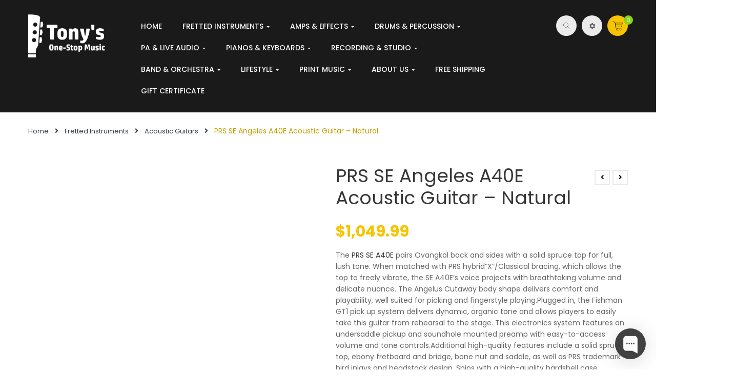

--- FILE ---
content_type: text/html; charset=UTF-8
request_url: https://tonysonestopmusic.com/product/prs-se-angeles-a40e-acoustic-guitar-natural/
body_size: 46652
content:
<!DOCTYPE html>
<!--[if IE 7]>
<html class="ie ie7" lang="en-CA">
<![endif]-->
<!--[if IE 8]>
<html class="ie ie8" lang="en-CA">
<![endif]-->
<!--[if !(IE 7) & !(IE 8)]><!-->
<html lang="en-CA">
<!--<![endif]-->
<head>
	<meta charset="UTF-8">
	<meta name="viewport" content="width=device-width">
	<link rel="profile" href="http://gmpg.org/xfn/11">
	<link rel="pingback" href="https://tonysonestopmusic.com/xmlrpc.php">
	
					<script>document.documentElement.className = document.documentElement.className + ' yes-js js_active js'</script>
			<meta name='robots' content='index, follow, max-image-preview:large, max-snippet:-1, max-video-preview:-1' />
	<style>img:is([sizes="auto" i], [sizes^="auto," i]) { contain-intrinsic-size: 3000px 1500px }</style>
	<script>window._wca = window._wca || [];</script>

	<!-- This site is optimized with the Yoast SEO Premium plugin v21.6 (Yoast SEO v26.2) - https://yoast.com/wordpress/plugins/seo/ -->
	<title>PRS SE Angeles A40E Acoustic Guitar - Natural &#8902; Tony&#039;s One Stop Music</title>
	<meta name="description" content="The PRS SE A40E pairs Ovangkol back and sides with a solid spruce top for full, lush tone. When matched with PRS hybrid“X”/Classical bracing, which allows the top to freely vibrate, the SE A40E’s voice projects with breathtaking volume and delicate nuance. The Angelus Cutaway body shape delivers comfort and playability, well suited for picking and fingerstyle playing.Plugged in, the Fishman GT1 pick up system delivers dynamic, organic tone and allows players to easily take this guitar from rehearsal to the stage. This electronics system features an undersaddle pickup and soundhole mounted preamp with easy-to-access volume and tone controls.Additional high-quality features include a solid spruce top, ebony fretboard and bridge, bone nut and saddle, as well as PRS trademark bird inlays and headstock design. Ships with a high-quality hardshell case." />
	<link rel="canonical" href="https://tonysonestopmusic.com/product/prs-se-angeles-a40e-acoustic-guitar-natural/" />
	<meta property="og:locale" content="en_US" />
	<meta property="og:type" content="article" />
	<meta property="og:title" content="PRS SE Angeles A40E Acoustic Guitar - Natural" />
	<meta property="og:description" content="The PRS SE A40E pairs Ovangkol back and sides with a solid spruce top for full, lush tone. When matched with PRS hybrid“X”/Classical bracing, which allows the top to freely vibrate, the SE A40E’s voice projects with breathtaking volume and delicate nuance. The Angelus Cutaway body shape delivers comfort and playability, well suited for picking and fingerstyle playing.Plugged in, the Fishman GT1 pick up system delivers dynamic, organic tone and allows players to easily take this guitar from rehearsal to the stage. This electronics system features an undersaddle pickup and soundhole mounted preamp with easy-to-access volume and tone controls.Additional high-quality features include a solid spruce top, ebony fretboard and bridge, bone nut and saddle, as well as PRS trademark bird inlays and headstock design. Ships with a high-quality hardshell case." />
	<meta property="og:url" content="https://tonysonestopmusic.com/product/prs-se-angeles-a40e-acoustic-guitar-natural/" />
	<meta property="og:site_name" content="Tony&#039;s One Stop Music" />
	<meta property="article:publisher" content="https://www.facebook.com/tonysonestopmusic" />
	<meta property="article:modified_time" content="2025-01-09T18:27:36+00:00" />
	<meta property="og:image" content="https://tonysonestopmusic.com/wp-content/uploads/2024/03/ilbfiaQT-scaled.jpeg" />
	<meta property="og:image:width" content="1086" />
	<meta property="og:image:height" content="2560" />
	<meta property="og:image:type" content="image/jpeg" />
	<meta name="twitter:card" content="summary_large_image" />
	<meta name="twitter:label1" content="Est. reading time" />
	<meta name="twitter:data1" content="1 minute" />
	<script type="application/ld+json" class="yoast-schema-graph">{"@context":"https://schema.org","@graph":[{"@type":"WebPage","@id":"https://tonysonestopmusic.com/product/prs-se-angeles-a40e-acoustic-guitar-natural/","url":"https://tonysonestopmusic.com/product/prs-se-angeles-a40e-acoustic-guitar-natural/","name":"PRS SE Angeles A40E Acoustic Guitar - Natural &#8902; Tony&#039;s One Stop Music","isPartOf":{"@id":"https://tonysonestopmusic.com/#website"},"primaryImageOfPage":{"@id":"https://tonysonestopmusic.com/product/prs-se-angeles-a40e-acoustic-guitar-natural/#primaryimage"},"image":{"@id":"https://tonysonestopmusic.com/product/prs-se-angeles-a40e-acoustic-guitar-natural/#primaryimage"},"thumbnailUrl":"https://tonysonestopmusic.com/wp-content/uploads/2024/03/ilbfiaQT-scaled.jpeg","datePublished":"2024-03-26T21:04:17+00:00","dateModified":"2025-01-09T18:27:36+00:00","description":"The PRS SE A40E pairs Ovangkol back and sides with a solid spruce top for full, lush tone. When matched with PRS hybrid“X”/Classical bracing, which allows the top to freely vibrate, the SE A40E’s voice projects with breathtaking volume and delicate nuance. The Angelus Cutaway body shape delivers comfort and playability, well suited for picking and fingerstyle playing.Plugged in, the Fishman GT1 pick up system delivers dynamic, organic tone and allows players to easily take this guitar from rehearsal to the stage. This electronics system features an undersaddle pickup and soundhole mounted preamp with easy-to-access volume and tone controls.Additional high-quality features include a solid spruce top, ebony fretboard and bridge, bone nut and saddle, as well as PRS trademark bird inlays and headstock design. Ships with a high-quality hardshell case.","breadcrumb":{"@id":"https://tonysonestopmusic.com/product/prs-se-angeles-a40e-acoustic-guitar-natural/#breadcrumb"},"inLanguage":"en-CA","potentialAction":[{"@type":"ReadAction","target":["https://tonysonestopmusic.com/product/prs-se-angeles-a40e-acoustic-guitar-natural/"]}]},{"@type":"ImageObject","inLanguage":"en-CA","@id":"https://tonysonestopmusic.com/product/prs-se-angeles-a40e-acoustic-guitar-natural/#primaryimage","url":"https://tonysonestopmusic.com/wp-content/uploads/2024/03/ilbfiaQT-scaled.jpeg","contentUrl":"https://tonysonestopmusic.com/wp-content/uploads/2024/03/ilbfiaQT-scaled.jpeg","width":1086,"height":2560},{"@type":"BreadcrumbList","@id":"https://tonysonestopmusic.com/product/prs-se-angeles-a40e-acoustic-guitar-natural/#breadcrumb","itemListElement":[{"@type":"ListItem","position":1,"name":"Home","item":"https://tonysonestopmusic.com/"},{"@type":"ListItem","position":2,"name":"Shop","item":"https://tonysonestopmusic.com/shop/"},{"@type":"ListItem","position":3,"name":"PRS SE Angeles A40E Acoustic Guitar &#8211; Natural"}]},{"@type":"WebSite","@id":"https://tonysonestopmusic.com/#website","url":"https://tonysonestopmusic.com/","name":"Tony&#039;s One Stop Music","description":"Serving Canadian Musicians for over 35 years","publisher":{"@id":"https://tonysonestopmusic.com/#organization"},"potentialAction":[{"@type":"SearchAction","target":{"@type":"EntryPoint","urlTemplate":"https://tonysonestopmusic.com/?s={search_term_string}"},"query-input":{"@type":"PropertyValueSpecification","valueRequired":true,"valueName":"search_term_string"}}],"inLanguage":"en-CA"},{"@type":["Organization","Place","MusicStore"],"@id":"https://tonysonestopmusic.com/#organization","name":"Tony's One-Stop Music","url":"https://tonysonestopmusic.com/","logo":{"@id":"https://tonysonestopmusic.com/product/prs-se-angeles-a40e-acoustic-guitar-natural/#local-main-organization-logo"},"image":{"@id":"https://tonysonestopmusic.com/product/prs-se-angeles-a40e-acoustic-guitar-natural/#local-main-organization-logo"},"sameAs":["https://www.facebook.com/tonysonestopmusic"],"address":{"@id":"https://tonysonestopmusic.com/product/prs-se-angeles-a40e-acoustic-guitar-natural/#local-main-place-address"},"geo":{"@type":"GeoCoordinates","latitude":"42.40254851813613","longitude":"-82.18258548735636"},"telephone":["5193514885"],"openingHoursSpecification":[{"@type":"OpeningHoursSpecification","dayOfWeek":["Sunday"],"opens":"00:00","closes":"00:00"},{"@type":"OpeningHoursSpecification","dayOfWeek":["Monday","Tuesday","Wednesday","Thursday","Friday"],"opens":"10:00","closes":"18:00"},{"@type":"OpeningHoursSpecification","dayOfWeek":["Saturday"],"opens":"10:00","closes":"16:00"}],"email":"info@tonysonestopmusic.com","faxNumber":"5193515097","areaServed":"Canada","priceRange":"$$$","currenciesAccepted":"Canadian","paymentAccepted":"Cash, Debit, Mastercard, Visa, American Express"},{"@type":"PostalAddress","@id":"https://tonysonestopmusic.com/product/prs-se-angeles-a40e-acoustic-guitar-natural/#local-main-place-address","streetAddress":"83 Centre St.","addressLocality":"Chatham","postalCode":"N7M4W3","addressRegion":"Ontario","addressCountry":"CA"},{"@type":"ImageObject","inLanguage":"en-CA","@id":"https://tonysonestopmusic.com/product/prs-se-angeles-a40e-acoustic-guitar-natural/#local-main-organization-logo","url":"https://tonysonestopmusic.com/wp-content/uploads/2020/10/logo-black-solid.png","contentUrl":"https://tonysonestopmusic.com/wp-content/uploads/2020/10/logo-black-solid.png","width":450,"height":239,"caption":"Tony's One-Stop Music"}]}</script>
	<meta name="geo.placename" content="Chatham" />
	<meta name="geo.position" content="42.40254851813613;-82.18258548735636" />
	<meta name="geo.region" content="Canada" />
	<!-- / Yoast SEO Premium plugin. -->


<link rel='dns-prefetch' href='//www.google.com' />
<link rel='dns-prefetch' href='//static.addtoany.com' />
<link rel='dns-prefetch' href='//stats.wp.com' />
<link rel='dns-prefetch' href='//capi-automation.s3.us-east-2.amazonaws.com' />
<link rel='dns-prefetch' href='//fonts.googleapis.com' />
<link rel="alternate" type="application/rss+xml" title="Tony&#039;s One Stop Music &raquo; Feed" href="https://tonysonestopmusic.com/feed/" />
<link rel="alternate" type="application/rss+xml" title="Tony&#039;s One Stop Music &raquo; Comments Feed" href="https://tonysonestopmusic.com/comments/feed/" />
<link rel="alternate" type="application/rss+xml" title="Tony&#039;s One Stop Music &raquo; PRS SE Angeles A40E Acoustic Guitar &#8211; Natural Comments Feed" href="https://tonysonestopmusic.com/product/prs-se-angeles-a40e-acoustic-guitar-natural/feed/" />
<script type="text/javascript">
/* <![CDATA[ */
window._wpemojiSettings = {"baseUrl":"https:\/\/s.w.org\/images\/core\/emoji\/16.0.1\/72x72\/","ext":".png","svgUrl":"https:\/\/s.w.org\/images\/core\/emoji\/16.0.1\/svg\/","svgExt":".svg","source":{"concatemoji":"https:\/\/tonysonestopmusic.com\/wp-includes\/js\/wp-emoji-release.min.js?ver=6.8.3"}};
/*! This file is auto-generated */
!function(s,n){var o,i,e;function c(e){try{var t={supportTests:e,timestamp:(new Date).valueOf()};sessionStorage.setItem(o,JSON.stringify(t))}catch(e){}}function p(e,t,n){e.clearRect(0,0,e.canvas.width,e.canvas.height),e.fillText(t,0,0);var t=new Uint32Array(e.getImageData(0,0,e.canvas.width,e.canvas.height).data),a=(e.clearRect(0,0,e.canvas.width,e.canvas.height),e.fillText(n,0,0),new Uint32Array(e.getImageData(0,0,e.canvas.width,e.canvas.height).data));return t.every(function(e,t){return e===a[t]})}function u(e,t){e.clearRect(0,0,e.canvas.width,e.canvas.height),e.fillText(t,0,0);for(var n=e.getImageData(16,16,1,1),a=0;a<n.data.length;a++)if(0!==n.data[a])return!1;return!0}function f(e,t,n,a){switch(t){case"flag":return n(e,"\ud83c\udff3\ufe0f\u200d\u26a7\ufe0f","\ud83c\udff3\ufe0f\u200b\u26a7\ufe0f")?!1:!n(e,"\ud83c\udde8\ud83c\uddf6","\ud83c\udde8\u200b\ud83c\uddf6")&&!n(e,"\ud83c\udff4\udb40\udc67\udb40\udc62\udb40\udc65\udb40\udc6e\udb40\udc67\udb40\udc7f","\ud83c\udff4\u200b\udb40\udc67\u200b\udb40\udc62\u200b\udb40\udc65\u200b\udb40\udc6e\u200b\udb40\udc67\u200b\udb40\udc7f");case"emoji":return!a(e,"\ud83e\udedf")}return!1}function g(e,t,n,a){var r="undefined"!=typeof WorkerGlobalScope&&self instanceof WorkerGlobalScope?new OffscreenCanvas(300,150):s.createElement("canvas"),o=r.getContext("2d",{willReadFrequently:!0}),i=(o.textBaseline="top",o.font="600 32px Arial",{});return e.forEach(function(e){i[e]=t(o,e,n,a)}),i}function t(e){var t=s.createElement("script");t.src=e,t.defer=!0,s.head.appendChild(t)}"undefined"!=typeof Promise&&(o="wpEmojiSettingsSupports",i=["flag","emoji"],n.supports={everything:!0,everythingExceptFlag:!0},e=new Promise(function(e){s.addEventListener("DOMContentLoaded",e,{once:!0})}),new Promise(function(t){var n=function(){try{var e=JSON.parse(sessionStorage.getItem(o));if("object"==typeof e&&"number"==typeof e.timestamp&&(new Date).valueOf()<e.timestamp+604800&&"object"==typeof e.supportTests)return e.supportTests}catch(e){}return null}();if(!n){if("undefined"!=typeof Worker&&"undefined"!=typeof OffscreenCanvas&&"undefined"!=typeof URL&&URL.createObjectURL&&"undefined"!=typeof Blob)try{var e="postMessage("+g.toString()+"("+[JSON.stringify(i),f.toString(),p.toString(),u.toString()].join(",")+"));",a=new Blob([e],{type:"text/javascript"}),r=new Worker(URL.createObjectURL(a),{name:"wpTestEmojiSupports"});return void(r.onmessage=function(e){c(n=e.data),r.terminate(),t(n)})}catch(e){}c(n=g(i,f,p,u))}t(n)}).then(function(e){for(var t in e)n.supports[t]=e[t],n.supports.everything=n.supports.everything&&n.supports[t],"flag"!==t&&(n.supports.everythingExceptFlag=n.supports.everythingExceptFlag&&n.supports[t]);n.supports.everythingExceptFlag=n.supports.everythingExceptFlag&&!n.supports.flag,n.DOMReady=!1,n.readyCallback=function(){n.DOMReady=!0}}).then(function(){return e}).then(function(){var e;n.supports.everything||(n.readyCallback(),(e=n.source||{}).concatemoji?t(e.concatemoji):e.wpemoji&&e.twemoji&&(t(e.twemoji),t(e.wpemoji)))}))}((window,document),window._wpemojiSettings);
/* ]]> */
</script>
<link rel='stylesheet' id='stripe-main-styles-css' href='https://tonysonestopmusic.com/wp-content/mu-plugins/vendor/godaddy/mwc-core/assets/css/stripe-settings.css' type='text/css' media='all' />
<style id='wp-emoji-styles-inline-css' type='text/css'>

	img.wp-smiley, img.emoji {
		display: inline !important;
		border: none !important;
		box-shadow: none !important;
		height: 1em !important;
		width: 1em !important;
		margin: 0 0.07em !important;
		vertical-align: -0.1em !important;
		background: none !important;
		padding: 0 !important;
	}
</style>
<link rel='stylesheet' id='wp-block-library-css' href='https://tonysonestopmusic.com/wp-includes/css/dist/block-library/style.min.css?ver=6.8.3' type='text/css' media='all' />
<style id='classic-theme-styles-inline-css' type='text/css'>
/*! This file is auto-generated */
.wp-block-button__link{color:#fff;background-color:#32373c;border-radius:9999px;box-shadow:none;text-decoration:none;padding:calc(.667em + 2px) calc(1.333em + 2px);font-size:1.125em}.wp-block-file__button{background:#32373c;color:#fff;text-decoration:none}
</style>
<link rel='stylesheet' id='mediaelement-css' href='https://tonysonestopmusic.com/wp-includes/js/mediaelement/mediaelementplayer-legacy.min.css?ver=4.2.17' type='text/css' media='all' />
<link rel='stylesheet' id='wp-mediaelement-css' href='https://tonysonestopmusic.com/wp-includes/js/mediaelement/wp-mediaelement.min.css?ver=6.8.3' type='text/css' media='all' />
<style id='jetpack-sharing-buttons-style-inline-css' type='text/css'>
.jetpack-sharing-buttons__services-list{display:flex;flex-direction:row;flex-wrap:wrap;gap:0;list-style-type:none;margin:5px;padding:0}.jetpack-sharing-buttons__services-list.has-small-icon-size{font-size:12px}.jetpack-sharing-buttons__services-list.has-normal-icon-size{font-size:16px}.jetpack-sharing-buttons__services-list.has-large-icon-size{font-size:24px}.jetpack-sharing-buttons__services-list.has-huge-icon-size{font-size:36px}@media print{.jetpack-sharing-buttons__services-list{display:none!important}}.editor-styles-wrapper .wp-block-jetpack-sharing-buttons{gap:0;padding-inline-start:0}ul.jetpack-sharing-buttons__services-list.has-background{padding:1.25em 2.375em}
</style>
<link rel='stylesheet' id='jquery-selectBox-css' href='https://tonysonestopmusic.com/wp-content/plugins/yith-woocommerce-wishlist/assets/css/jquery.selectBox.css?ver=1.2.0' type='text/css' media='all' />
<link rel='stylesheet' id='woocommerce_prettyPhoto_css-css' href='//tonysonestopmusic.com/wp-content/plugins/woocommerce/assets/css/prettyPhoto.css?ver=3.1.6' type='text/css' media='all' />
<link rel='stylesheet' id='yith-wcwl-main-css' href='https://tonysonestopmusic.com/wp-content/plugins/yith-woocommerce-wishlist/assets/css/style.css?ver=4.11.0' type='text/css' media='all' />
<style id='yith-wcwl-main-inline-css' type='text/css'>
 :root { --color-add-to-wishlist-background: #333333; --color-add-to-wishlist-text: #FFFFFF; --color-add-to-wishlist-border: #333333; --color-add-to-wishlist-background-hover: #333333; --color-add-to-wishlist-text-hover: #FFFFFF; --color-add-to-wishlist-border-hover: #333333; --rounded-corners-radius: 16px; --color-add-to-cart-background: #333333; --color-add-to-cart-text: #FFFFFF; --color-add-to-cart-border: #333333; --color-add-to-cart-background-hover: #4F4F4F; --color-add-to-cart-text-hover: #FFFFFF; --color-add-to-cart-border-hover: #4F4F4F; --add-to-cart-rounded-corners-radius: 16px; --color-button-style-1-background: #333333; --color-button-style-1-text: #FFFFFF; --color-button-style-1-border: #333333; --color-button-style-1-background-hover: #4F4F4F; --color-button-style-1-text-hover: #FFFFFF; --color-button-style-1-border-hover: #4F4F4F; --color-button-style-2-background: #333333; --color-button-style-2-text: #FFFFFF; --color-button-style-2-border: #333333; --color-button-style-2-background-hover: #4F4F4F; --color-button-style-2-text-hover: #FFFFFF; --color-button-style-2-border-hover: #4F4F4F; --color-wishlist-table-background: #FFFFFF; --color-wishlist-table-text: #6d6c6c; --color-wishlist-table-border: #FFFFFF; --color-headers-background: #F4F4F4; --color-share-button-color: #FFFFFF; --color-share-button-color-hover: #FFFFFF; --color-fb-button-background: #39599E; --color-fb-button-background-hover: #595A5A; --color-tw-button-background: #45AFE2; --color-tw-button-background-hover: #595A5A; --color-pr-button-background: #AB2E31; --color-pr-button-background-hover: #595A5A; --color-em-button-background: #FBB102; --color-em-button-background-hover: #595A5A; --color-wa-button-background: #00A901; --color-wa-button-background-hover: #595A5A; --feedback-duration: 3s } 
 :root { --color-add-to-wishlist-background: #333333; --color-add-to-wishlist-text: #FFFFFF; --color-add-to-wishlist-border: #333333; --color-add-to-wishlist-background-hover: #333333; --color-add-to-wishlist-text-hover: #FFFFFF; --color-add-to-wishlist-border-hover: #333333; --rounded-corners-radius: 16px; --color-add-to-cart-background: #333333; --color-add-to-cart-text: #FFFFFF; --color-add-to-cart-border: #333333; --color-add-to-cart-background-hover: #4F4F4F; --color-add-to-cart-text-hover: #FFFFFF; --color-add-to-cart-border-hover: #4F4F4F; --add-to-cart-rounded-corners-radius: 16px; --color-button-style-1-background: #333333; --color-button-style-1-text: #FFFFFF; --color-button-style-1-border: #333333; --color-button-style-1-background-hover: #4F4F4F; --color-button-style-1-text-hover: #FFFFFF; --color-button-style-1-border-hover: #4F4F4F; --color-button-style-2-background: #333333; --color-button-style-2-text: #FFFFFF; --color-button-style-2-border: #333333; --color-button-style-2-background-hover: #4F4F4F; --color-button-style-2-text-hover: #FFFFFF; --color-button-style-2-border-hover: #4F4F4F; --color-wishlist-table-background: #FFFFFF; --color-wishlist-table-text: #6d6c6c; --color-wishlist-table-border: #FFFFFF; --color-headers-background: #F4F4F4; --color-share-button-color: #FFFFFF; --color-share-button-color-hover: #FFFFFF; --color-fb-button-background: #39599E; --color-fb-button-background-hover: #595A5A; --color-tw-button-background: #45AFE2; --color-tw-button-background-hover: #595A5A; --color-pr-button-background: #AB2E31; --color-pr-button-background-hover: #595A5A; --color-em-button-background: #FBB102; --color-em-button-background-hover: #595A5A; --color-wa-button-background: #00A901; --color-wa-button-background-hover: #595A5A; --feedback-duration: 3s } 
</style>
<link rel='stylesheet' id='pwgc-wc-blocks-style-css' href='https://tonysonestopmusic.com/wp-content/plugins/pw-woocommerce-gift-cards/assets/css/blocks.css?ver=2.26' type='text/css' media='all' />
<style id='global-styles-inline-css' type='text/css'>
:root{--wp--preset--aspect-ratio--square: 1;--wp--preset--aspect-ratio--4-3: 4/3;--wp--preset--aspect-ratio--3-4: 3/4;--wp--preset--aspect-ratio--3-2: 3/2;--wp--preset--aspect-ratio--2-3: 2/3;--wp--preset--aspect-ratio--16-9: 16/9;--wp--preset--aspect-ratio--9-16: 9/16;--wp--preset--color--black: #000000;--wp--preset--color--cyan-bluish-gray: #abb8c3;--wp--preset--color--white: #ffffff;--wp--preset--color--pale-pink: #f78da7;--wp--preset--color--vivid-red: #cf2e2e;--wp--preset--color--luminous-vivid-orange: #ff6900;--wp--preset--color--luminous-vivid-amber: #fcb900;--wp--preset--color--light-green-cyan: #7bdcb5;--wp--preset--color--vivid-green-cyan: #00d084;--wp--preset--color--pale-cyan-blue: #8ed1fc;--wp--preset--color--vivid-cyan-blue: #0693e3;--wp--preset--color--vivid-purple: #9b51e0;--wp--preset--gradient--vivid-cyan-blue-to-vivid-purple: linear-gradient(135deg,rgba(6,147,227,1) 0%,rgb(155,81,224) 100%);--wp--preset--gradient--light-green-cyan-to-vivid-green-cyan: linear-gradient(135deg,rgb(122,220,180) 0%,rgb(0,208,130) 100%);--wp--preset--gradient--luminous-vivid-amber-to-luminous-vivid-orange: linear-gradient(135deg,rgba(252,185,0,1) 0%,rgba(255,105,0,1) 100%);--wp--preset--gradient--luminous-vivid-orange-to-vivid-red: linear-gradient(135deg,rgba(255,105,0,1) 0%,rgb(207,46,46) 100%);--wp--preset--gradient--very-light-gray-to-cyan-bluish-gray: linear-gradient(135deg,rgb(238,238,238) 0%,rgb(169,184,195) 100%);--wp--preset--gradient--cool-to-warm-spectrum: linear-gradient(135deg,rgb(74,234,220) 0%,rgb(151,120,209) 20%,rgb(207,42,186) 40%,rgb(238,44,130) 60%,rgb(251,105,98) 80%,rgb(254,248,76) 100%);--wp--preset--gradient--blush-light-purple: linear-gradient(135deg,rgb(255,206,236) 0%,rgb(152,150,240) 100%);--wp--preset--gradient--blush-bordeaux: linear-gradient(135deg,rgb(254,205,165) 0%,rgb(254,45,45) 50%,rgb(107,0,62) 100%);--wp--preset--gradient--luminous-dusk: linear-gradient(135deg,rgb(255,203,112) 0%,rgb(199,81,192) 50%,rgb(65,88,208) 100%);--wp--preset--gradient--pale-ocean: linear-gradient(135deg,rgb(255,245,203) 0%,rgb(182,227,212) 50%,rgb(51,167,181) 100%);--wp--preset--gradient--electric-grass: linear-gradient(135deg,rgb(202,248,128) 0%,rgb(113,206,126) 100%);--wp--preset--gradient--midnight: linear-gradient(135deg,rgb(2,3,129) 0%,rgb(40,116,252) 100%);--wp--preset--font-size--small: 13px;--wp--preset--font-size--medium: 20px;--wp--preset--font-size--large: 36px;--wp--preset--font-size--x-large: 42px;--wp--preset--spacing--20: 0.44rem;--wp--preset--spacing--30: 0.67rem;--wp--preset--spacing--40: 1rem;--wp--preset--spacing--50: 1.5rem;--wp--preset--spacing--60: 2.25rem;--wp--preset--spacing--70: 3.38rem;--wp--preset--spacing--80: 5.06rem;--wp--preset--shadow--natural: 6px 6px 9px rgba(0, 0, 0, 0.2);--wp--preset--shadow--deep: 12px 12px 50px rgba(0, 0, 0, 0.4);--wp--preset--shadow--sharp: 6px 6px 0px rgba(0, 0, 0, 0.2);--wp--preset--shadow--outlined: 6px 6px 0px -3px rgba(255, 255, 255, 1), 6px 6px rgba(0, 0, 0, 1);--wp--preset--shadow--crisp: 6px 6px 0px rgba(0, 0, 0, 1);}:where(.is-layout-flex){gap: 0.5em;}:where(.is-layout-grid){gap: 0.5em;}body .is-layout-flex{display: flex;}.is-layout-flex{flex-wrap: wrap;align-items: center;}.is-layout-flex > :is(*, div){margin: 0;}body .is-layout-grid{display: grid;}.is-layout-grid > :is(*, div){margin: 0;}:where(.wp-block-columns.is-layout-flex){gap: 2em;}:where(.wp-block-columns.is-layout-grid){gap: 2em;}:where(.wp-block-post-template.is-layout-flex){gap: 1.25em;}:where(.wp-block-post-template.is-layout-grid){gap: 1.25em;}.has-black-color{color: var(--wp--preset--color--black) !important;}.has-cyan-bluish-gray-color{color: var(--wp--preset--color--cyan-bluish-gray) !important;}.has-white-color{color: var(--wp--preset--color--white) !important;}.has-pale-pink-color{color: var(--wp--preset--color--pale-pink) !important;}.has-vivid-red-color{color: var(--wp--preset--color--vivid-red) !important;}.has-luminous-vivid-orange-color{color: var(--wp--preset--color--luminous-vivid-orange) !important;}.has-luminous-vivid-amber-color{color: var(--wp--preset--color--luminous-vivid-amber) !important;}.has-light-green-cyan-color{color: var(--wp--preset--color--light-green-cyan) !important;}.has-vivid-green-cyan-color{color: var(--wp--preset--color--vivid-green-cyan) !important;}.has-pale-cyan-blue-color{color: var(--wp--preset--color--pale-cyan-blue) !important;}.has-vivid-cyan-blue-color{color: var(--wp--preset--color--vivid-cyan-blue) !important;}.has-vivid-purple-color{color: var(--wp--preset--color--vivid-purple) !important;}.has-black-background-color{background-color: var(--wp--preset--color--black) !important;}.has-cyan-bluish-gray-background-color{background-color: var(--wp--preset--color--cyan-bluish-gray) !important;}.has-white-background-color{background-color: var(--wp--preset--color--white) !important;}.has-pale-pink-background-color{background-color: var(--wp--preset--color--pale-pink) !important;}.has-vivid-red-background-color{background-color: var(--wp--preset--color--vivid-red) !important;}.has-luminous-vivid-orange-background-color{background-color: var(--wp--preset--color--luminous-vivid-orange) !important;}.has-luminous-vivid-amber-background-color{background-color: var(--wp--preset--color--luminous-vivid-amber) !important;}.has-light-green-cyan-background-color{background-color: var(--wp--preset--color--light-green-cyan) !important;}.has-vivid-green-cyan-background-color{background-color: var(--wp--preset--color--vivid-green-cyan) !important;}.has-pale-cyan-blue-background-color{background-color: var(--wp--preset--color--pale-cyan-blue) !important;}.has-vivid-cyan-blue-background-color{background-color: var(--wp--preset--color--vivid-cyan-blue) !important;}.has-vivid-purple-background-color{background-color: var(--wp--preset--color--vivid-purple) !important;}.has-black-border-color{border-color: var(--wp--preset--color--black) !important;}.has-cyan-bluish-gray-border-color{border-color: var(--wp--preset--color--cyan-bluish-gray) !important;}.has-white-border-color{border-color: var(--wp--preset--color--white) !important;}.has-pale-pink-border-color{border-color: var(--wp--preset--color--pale-pink) !important;}.has-vivid-red-border-color{border-color: var(--wp--preset--color--vivid-red) !important;}.has-luminous-vivid-orange-border-color{border-color: var(--wp--preset--color--luminous-vivid-orange) !important;}.has-luminous-vivid-amber-border-color{border-color: var(--wp--preset--color--luminous-vivid-amber) !important;}.has-light-green-cyan-border-color{border-color: var(--wp--preset--color--light-green-cyan) !important;}.has-vivid-green-cyan-border-color{border-color: var(--wp--preset--color--vivid-green-cyan) !important;}.has-pale-cyan-blue-border-color{border-color: var(--wp--preset--color--pale-cyan-blue) !important;}.has-vivid-cyan-blue-border-color{border-color: var(--wp--preset--color--vivid-cyan-blue) !important;}.has-vivid-purple-border-color{border-color: var(--wp--preset--color--vivid-purple) !important;}.has-vivid-cyan-blue-to-vivid-purple-gradient-background{background: var(--wp--preset--gradient--vivid-cyan-blue-to-vivid-purple) !important;}.has-light-green-cyan-to-vivid-green-cyan-gradient-background{background: var(--wp--preset--gradient--light-green-cyan-to-vivid-green-cyan) !important;}.has-luminous-vivid-amber-to-luminous-vivid-orange-gradient-background{background: var(--wp--preset--gradient--luminous-vivid-amber-to-luminous-vivid-orange) !important;}.has-luminous-vivid-orange-to-vivid-red-gradient-background{background: var(--wp--preset--gradient--luminous-vivid-orange-to-vivid-red) !important;}.has-very-light-gray-to-cyan-bluish-gray-gradient-background{background: var(--wp--preset--gradient--very-light-gray-to-cyan-bluish-gray) !important;}.has-cool-to-warm-spectrum-gradient-background{background: var(--wp--preset--gradient--cool-to-warm-spectrum) !important;}.has-blush-light-purple-gradient-background{background: var(--wp--preset--gradient--blush-light-purple) !important;}.has-blush-bordeaux-gradient-background{background: var(--wp--preset--gradient--blush-bordeaux) !important;}.has-luminous-dusk-gradient-background{background: var(--wp--preset--gradient--luminous-dusk) !important;}.has-pale-ocean-gradient-background{background: var(--wp--preset--gradient--pale-ocean) !important;}.has-electric-grass-gradient-background{background: var(--wp--preset--gradient--electric-grass) !important;}.has-midnight-gradient-background{background: var(--wp--preset--gradient--midnight) !important;}.has-small-font-size{font-size: var(--wp--preset--font-size--small) !important;}.has-medium-font-size{font-size: var(--wp--preset--font-size--medium) !important;}.has-large-font-size{font-size: var(--wp--preset--font-size--large) !important;}.has-x-large-font-size{font-size: var(--wp--preset--font-size--x-large) !important;}
:where(.wp-block-post-template.is-layout-flex){gap: 1.25em;}:where(.wp-block-post-template.is-layout-grid){gap: 1.25em;}
:where(.wp-block-columns.is-layout-flex){gap: 2em;}:where(.wp-block-columns.is-layout-grid){gap: 2em;}
:root :where(.wp-block-pullquote){font-size: 1.5em;line-height: 1.6;}
</style>
<link rel='stylesheet' id='wppss-frontend-stylesheet-css' href='https://tonysonestopmusic.com/wp-content/plugins/woo-product-page-social-share/assets/css/front_style.css?ver=6.8.3' type='text/css' media='all' />
<link rel='stylesheet' id='wppss-bootstrap-stylesheet-css' href='https://tonysonestopmusic.com/wp-content/plugins/woo-product-page-social-share/assets/css/bootstrap.css?ver=6.8.3' type='text/css' media='all' />
<link rel='stylesheet' id='woocommerce-layout-css' href='https://tonysonestopmusic.com/wp-content/plugins/woocommerce/assets/css/woocommerce-layout.css?ver=10.4.3' type='text/css' media='all' />
<style id='woocommerce-layout-inline-css' type='text/css'>

	.infinite-scroll .woocommerce-pagination {
		display: none;
	}
</style>
<link rel='stylesheet' id='woocommerce-smallscreen-css' href='https://tonysonestopmusic.com/wp-content/plugins/woocommerce/assets/css/woocommerce-smallscreen.css?ver=10.4.3' type='text/css' media='only screen and (max-width: 768px)' />
<link rel='stylesheet' id='woocommerce-general-css' href='https://tonysonestopmusic.com/wp-content/plugins/woocommerce/assets/css/woocommerce.css?ver=10.4.3' type='text/css' media='all' />
<style id='woocommerce-inline-inline-css' type='text/css'>
.woocommerce form .form-row .required { visibility: visible; }
</style>
<link rel='stylesheet' id='wcst_public_css-css' href='https://tonysonestopmusic.com/wp-content/plugins/xl-woocommerce-sales-triggers/assets/css/wcst_combined.css?ver=2.12.0' type='text/css' media='all' />
<link rel='stylesheet' id='wp-components-css' href='https://tonysonestopmusic.com/wp-includes/css/dist/components/style.min.css?ver=6.8.3' type='text/css' media='all' />
<link rel='stylesheet' id='godaddy-styles-css' href='https://tonysonestopmusic.com/wp-content/mu-plugins/vendor/wpex/godaddy-launch/includes/Dependencies/GoDaddy/Styles/build/latest.css?ver=2.0.2' type='text/css' media='all' />
<link rel='stylesheet' id='melody-open-sans-css' href='https://fonts.googleapis.com/css?family=Poppins:300,400,500,600,700|Playfair+Display:700,400italic&#038;subset=latin%2Clatin-ext' type='text/css' media='all' />
<link rel='stylesheet' id='melody-fa-css' href='https://tonysonestopmusic.com/wp-content/themes/melody/css/font-awesome.min.css?ver=3.0.3' type='text/css' media='all' />
<link rel='stylesheet' id='melody-style-css' href='https://tonysonestopmusic.com/wp-content/themes/melody/css/style.css?ver=6.8.3' type='text/css' media='all' />
<!--[if lt IE 9]>
<link rel='stylesheet' id='melody-ie-css' href='https://tonysonestopmusic.com/wp-content/themes/melody/css/ie.css?ver=20131205' type='text/css' media='all' />
<![endif]-->
<link rel='stylesheet' id='prettyPhoto-css' href='https://tonysonestopmusic.com/wp-content/themes/melody/css/prettyPhoto.css?ver=6.8.3' type='text/css' media='all' />
<link rel='stylesheet' id='pwb-styles-frontend-css' href='https://tonysonestopmusic.com/wp-content/plugins/perfect-woocommerce-brands/build/frontend/css/style.css?ver=3.6.8' type='text/css' media='all' />
<link rel='stylesheet' id='melody-woocommerce-css' href='https://tonysonestopmusic.com/wp-content/themes/melody/css/woocommerce.css?ver=1.0' type='text/css' media='all' />
<link rel='stylesheet' id='kc-general-css' href='https://tonysonestopmusic.com/wp-content/plugins/kingcomposer/assets/frontend/css/kingcomposer.min.css?ver=2.9.6' type='text/css' media='all' />
<link rel='stylesheet' id='kc-animate-css' href='https://tonysonestopmusic.com/wp-content/plugins/kingcomposer/assets/css/animate.css?ver=2.9.6' type='text/css' media='all' />
<link rel='stylesheet' id='kc-icon-1-css' href='https://tonysonestopmusic.com/wp-content/plugins/kingcomposer/assets/css/icons.css?ver=2.9.6' type='text/css' media='all' />
<script type="text/template" id="tmpl-variation-template">
	<div class="woocommerce-variation-description">{{{ data.variation.variation_description }}}</div>
	<div class="woocommerce-variation-price">{{{ data.variation.price_html }}}</div>
	<div class="woocommerce-variation-availability">{{{ data.variation.availability_html }}}</div>
</script>
<script type="text/template" id="tmpl-unavailable-variation-template">
	<p role="alert">Sorry, this product is unavailable. Please choose a different combination.</p>
</script>
<script type="text/javascript" src="https://tonysonestopmusic.com/wp-content/plugins/jquery-updater/js/jquery-4.0.0.min.js?ver=4.0.0" id="jquery-core-js"></script>
<script type="text/javascript" src="https://tonysonestopmusic.com/wp-content/plugins/jquery-updater/js/jquery-migrate-3.6.0.min.js?ver=3.6.0" id="jquery-migrate-js"></script>
<script type="text/javascript" id="jquery-js-after">
/* <![CDATA[ */
if (typeof (window.wpfReadyList) == "undefined") {
			var v = jQuery.fn.jquery;
			if (v && parseInt(v) >= 3 && window.self === window.top) {
				var readyList=[];
				window.originalReadyMethod = jQuery.fn.ready;
				jQuery.fn.ready = function(){
					if(arguments.length && arguments.length > 0 && typeof arguments[0] === "function") {
						readyList.push({"c": this, "a": arguments});
					}
					return window.originalReadyMethod.apply( this, arguments );
				};
				window.wpfReadyList = readyList;
			}}
/* ]]> */
</script>
<script type="text/javascript" src="https://tonysonestopmusic.com/wp-content/plugins/recaptcha-woo/js/rcfwc.js?ver=1.0" id="rcfwc-js-js" defer="defer" data-wp-strategy="defer"></script>
<script type="text/javascript" src="https://www.google.com/recaptcha/api.js?hl=en_CA" id="recaptcha-js" defer="defer" data-wp-strategy="defer"></script>
<script type="text/javascript" src="https://tonysonestopmusic.com/wp-content/plugins/revslider/public/assets/js/rbtools.min.js?ver=6.6.14" async id="tp-tools-js"></script>
<script type="text/javascript" src="https://tonysonestopmusic.com/wp-content/plugins/revslider/public/assets/js/rs6.min.js?ver=6.6.14" async id="revmin-js"></script>
<script type="text/javascript" src="//static.addtoany.com/menu/page.js?ver=6.8.3" id="wppss-addtoany-script-js"></script>
<script type="text/javascript" src="https://tonysonestopmusic.com/wp-content/plugins/woo-product-page-social-share/assets/js/script.js?ver=1" id="wppss-frontend-script-js"></script>
<script type="text/javascript" src="https://tonysonestopmusic.com/wp-content/plugins/woocommerce/assets/js/jquery-blockui/jquery.blockUI.min.js?ver=2.7.0-wc.10.4.3" id="wc-jquery-blockui-js" data-wp-strategy="defer"></script>
<script type="text/javascript" id="wc-add-to-cart-js-extra">
/* <![CDATA[ */
var wc_add_to_cart_params = {"ajax_url":"\/wp-admin\/admin-ajax.php","wc_ajax_url":"\/?wc-ajax=%%endpoint%%","i18n_view_cart":"View cart","cart_url":"https:\/\/tonysonestopmusic.com\/cart\/","is_cart":"","cart_redirect_after_add":"no"};
/* ]]> */
</script>
<script type="text/javascript" src="https://tonysonestopmusic.com/wp-content/plugins/woocommerce/assets/js/frontend/add-to-cart.min.js?ver=10.4.3" id="wc-add-to-cart-js" defer="defer" data-wp-strategy="defer"></script>
<script type="text/javascript" id="wc-single-product-js-extra">
/* <![CDATA[ */
var wc_single_product_params = {"i18n_required_rating_text":"Please select a rating","i18n_rating_options":["1 of 5 stars","2 of 5 stars","3 of 5 stars","4 of 5 stars","5 of 5 stars"],"i18n_product_gallery_trigger_text":"View full-screen image gallery","review_rating_required":"yes","flexslider":{"rtl":false,"animation":"slide","smoothHeight":true,"directionNav":false,"controlNav":"thumbnails","slideshow":false,"animationSpeed":500,"animationLoop":false,"allowOneSlide":false},"zoom_enabled":"","zoom_options":[],"photoswipe_enabled":"","photoswipe_options":{"shareEl":false,"closeOnScroll":false,"history":false,"hideAnimationDuration":0,"showAnimationDuration":0},"flexslider_enabled":""};
/* ]]> */
</script>
<script type="text/javascript" src="https://tonysonestopmusic.com/wp-content/plugins/woocommerce/assets/js/frontend/single-product.min.js?ver=10.4.3" id="wc-single-product-js" defer="defer" data-wp-strategy="defer"></script>
<script type="text/javascript" src="https://tonysonestopmusic.com/wp-content/plugins/woocommerce/assets/js/js-cookie/js.cookie.min.js?ver=2.1.4-wc.10.4.3" id="wc-js-cookie-js" defer="defer" data-wp-strategy="defer"></script>
<script type="text/javascript" id="woocommerce-js-extra">
/* <![CDATA[ */
var woocommerce_params = {"ajax_url":"\/wp-admin\/admin-ajax.php","wc_ajax_url":"\/?wc-ajax=%%endpoint%%","i18n_password_show":"Show password","i18n_password_hide":"Hide password"};
/* ]]> */
</script>
<script type="text/javascript" src="https://tonysonestopmusic.com/wp-content/plugins/woocommerce/assets/js/frontend/woocommerce.min.js?ver=10.4.3" id="woocommerce-js" defer="defer" data-wp-strategy="defer"></script>
<script type="text/javascript" src="https://tonysonestopmusic.com/wp-includes/js/underscore.min.js?ver=1.13.7" id="underscore-js"></script>
<script type="text/javascript" id="wp-util-js-extra">
/* <![CDATA[ */
var _wpUtilSettings = {"ajax":{"url":"\/wp-admin\/admin-ajax.php"}};
/* ]]> */
</script>
<script type="text/javascript" src="https://tonysonestopmusic.com/wp-includes/js/wp-util.min.js?ver=6.8.3" id="wp-util-js"></script>
<script type="text/javascript" src="https://tonysonestopmusic.com/wp-content/themes/melody/js/bootstrap.min.js?ver=20130402" id="bootstrap-min-js"></script>
<script type="text/javascript" src="https://tonysonestopmusic.com/wp-content/themes/melody/js/jquery.prettyPhoto.js?ver=6.8.3" id="prettyphoto-js-js"></script>
<script type="text/javascript" src="https://stats.wp.com/s-202604.js" id="woocommerce-analytics-js" defer="defer" data-wp-strategy="defer"></script>
<script type="text/javascript" src="https://tonysonestopmusic.com/wp-content/plugins/wpopal-themer/assets/js/elevatezoom/elevatezoom-min.js?ver=6.8.3" id="wpopal-themer-elevatezoom-js"></script>
<link rel="https://api.w.org/" href="https://tonysonestopmusic.com/wp-json/" /><link rel="alternate" title="JSON" type="application/json" href="https://tonysonestopmusic.com/wp-json/wp/v2/product/19397" /><link rel="EditURI" type="application/rsd+xml" title="RSD" href="https://tonysonestopmusic.com/xmlrpc.php?rsd" />
<link rel='shortlink' href='https://tonysonestopmusic.com/?p=19397' />
<link rel="alternate" title="oEmbed (JSON)" type="application/json+oembed" href="https://tonysonestopmusic.com/wp-json/oembed/1.0/embed?url=https%3A%2F%2Ftonysonestopmusic.com%2Fproduct%2Fprs-se-angeles-a40e-acoustic-guitar-natural%2F" />
<link rel="alternate" title="oEmbed (XML)" type="text/xml+oembed" href="https://tonysonestopmusic.com/wp-json/oembed/1.0/embed?url=https%3A%2F%2Ftonysonestopmusic.com%2Fproduct%2Fprs-se-angeles-a40e-acoustic-guitar-natural%2F&#038;format=xml" />
<script type="text/javascript">var kc_script_data={ajax_url:"https://tonysonestopmusic.com/wp-admin/admin-ajax.php"}</script>	<style>img#wpstats{display:none}</style>
			<noscript><style>.woocommerce-product-gallery{ opacity: 1 !important; }</style></noscript>
				<script  type="text/javascript">
				!function(f,b,e,v,n,t,s){if(f.fbq)return;n=f.fbq=function(){n.callMethod?
					n.callMethod.apply(n,arguments):n.queue.push(arguments)};if(!f._fbq)f._fbq=n;
					n.push=n;n.loaded=!0;n.version='2.0';n.queue=[];t=b.createElement(e);t.async=!0;
					t.src=v;s=b.getElementsByTagName(e)[0];s.parentNode.insertBefore(t,s)}(window,
					document,'script','https://connect.facebook.net/en_US/fbevents.js');
			</script>
			<!-- WooCommerce Facebook Integration Begin -->
			<script  type="text/javascript">

				fbq('init', '716455372623509', {}, {
    "agent": "woocommerce_2-10.4.3-3.5.15"
});

				document.addEventListener( 'DOMContentLoaded', function() {
					// Insert placeholder for events injected when a product is added to the cart through AJAX.
					document.body.insertAdjacentHTML( 'beforeend', '<div class=\"wc-facebook-pixel-event-placeholder\"></div>' );
				}, false );

			</script>
			<!-- WooCommerce Facebook Integration End -->
			    <style type="text/css" id="melody-header-css">
        
        
        
        
        
        
        
        
        
        
        
        
        
        
        
    </style>
    <meta name="generator" content="Powered by Slider Revolution 6.6.14 - responsive, Mobile-Friendly Slider Plugin for WordPress with comfortable drag and drop interface." />
<link rel="icon" href="https://tonysonestopmusic.com/wp-content/uploads/2020/10/cropped-pngegg-32x32.png" sizes="32x32" />
<link rel="icon" href="https://tonysonestopmusic.com/wp-content/uploads/2020/10/cropped-pngegg-192x192.png" sizes="192x192" />
<link rel="apple-touch-icon" href="https://tonysonestopmusic.com/wp-content/uploads/2020/10/cropped-pngegg-180x180.png" />
<meta name="msapplication-TileImage" content="https://tonysonestopmusic.com/wp-content/uploads/2020/10/cropped-pngegg-270x270.png" />
<script>function setREVStartSize(e){
			//window.requestAnimationFrame(function() {
				window.RSIW = window.RSIW===undefined ? window.innerWidth : window.RSIW;
				window.RSIH = window.RSIH===undefined ? window.innerHeight : window.RSIH;
				try {
					var pw = document.getElementById(e.c).parentNode.offsetWidth,
						newh;
					pw = pw===0 || isNaN(pw) || (e.l=="fullwidth" || e.layout=="fullwidth") ? window.RSIW : pw;
					e.tabw = e.tabw===undefined ? 0 : parseInt(e.tabw);
					e.thumbw = e.thumbw===undefined ? 0 : parseInt(e.thumbw);
					e.tabh = e.tabh===undefined ? 0 : parseInt(e.tabh);
					e.thumbh = e.thumbh===undefined ? 0 : parseInt(e.thumbh);
					e.tabhide = e.tabhide===undefined ? 0 : parseInt(e.tabhide);
					e.thumbhide = e.thumbhide===undefined ? 0 : parseInt(e.thumbhide);
					e.mh = e.mh===undefined || e.mh=="" || e.mh==="auto" ? 0 : parseInt(e.mh,0);
					if(e.layout==="fullscreen" || e.l==="fullscreen")
						newh = Math.max(e.mh,window.RSIH);
					else{
						e.gw = Array.isArray(e.gw) ? e.gw : [e.gw];
						for (var i in e.rl) if (e.gw[i]===undefined || e.gw[i]===0) e.gw[i] = e.gw[i-1];
						e.gh = e.el===undefined || e.el==="" || (Array.isArray(e.el) && e.el.length==0)? e.gh : e.el;
						e.gh = Array.isArray(e.gh) ? e.gh : [e.gh];
						for (var i in e.rl) if (e.gh[i]===undefined || e.gh[i]===0) e.gh[i] = e.gh[i-1];
											
						var nl = new Array(e.rl.length),
							ix = 0,
							sl;
						e.tabw = e.tabhide>=pw ? 0 : e.tabw;
						e.thumbw = e.thumbhide>=pw ? 0 : e.thumbw;
						e.tabh = e.tabhide>=pw ? 0 : e.tabh;
						e.thumbh = e.thumbhide>=pw ? 0 : e.thumbh;
						for (var i in e.rl) nl[i] = e.rl[i]<window.RSIW ? 0 : e.rl[i];
						sl = nl[0];
						for (var i in nl) if (sl>nl[i] && nl[i]>0) { sl = nl[i]; ix=i;}
						var m = pw>(e.gw[ix]+e.tabw+e.thumbw) ? 1 : (pw-(e.tabw+e.thumbw)) / (e.gw[ix]);
						newh =  (e.gh[ix] * m) + (e.tabh + e.thumbh);
					}
					var el = document.getElementById(e.c);
					if (el!==null && el) el.style.height = newh+"px";
					el = document.getElementById(e.c+"_wrapper");
					if (el!==null && el) {
						el.style.height = newh+"px";
						el.style.display = "block";
					}
				} catch(e){
					console.log("Failure at Presize of Slider:" + e)
				}
			//});
		  };</script>
</head>

<body class="wp-singular product-template-default single single-product postid-19397 wp-custom-logo wp-theme-melody theme-melody kc-css-system woocommerce woocommerce-page woocommerce-no-js group-blog masthead-fixed singular">
<div id="page" class="hfeed site"><div class="opal-page-inner row-offcanvas row-offcanvas-left">
		<div class="topbar-mobile  hidden-lg hidden-md">
    <div class="active-mobile pull-left">
        <button data-toggle="offcanvas" class="btn btn-offcanvas btn-toggle-canvas offcanvas" type="button">
           <i class="fa fa-bars"></i>
        </button>
    </div>
    <div class="topbar-inner pull-left">
        <div class="active-mobile search-popup pull-left">
            <span class="fa fa-search"></span>
            <div class="active-content">
                		<form method="get" class="input-group search-category" action="https://tonysonestopmusic.com/"><div class="input-group-addon search-category-container">
		  <div class="select">
		    <select  name='product_cat' id='product_cat' class='dropdown_product_cat'>
	<option value='' selected='selected'>Select a category</option>
	<option class="level-0" value="amplifiers">Amps &amp; Effects&nbsp;&nbsp;(126)</option>
	<option class="level-1" value="acoustic-amps">&nbsp;&nbsp;&nbsp;Acoustic Amps&nbsp;&nbsp;(0)</option>
	<option class="level-1" value="amps-effects-accessories">&nbsp;&nbsp;&nbsp;Amps &amp; Effects Accessories&nbsp;&nbsp;(8)</option>
	<option class="level-2" value="effect-pedal-boards">&nbsp;&nbsp;&nbsp;&nbsp;&nbsp;&nbsp;Effect Pedal Boards&nbsp;&nbsp;(3)</option>
	<option class="level-2" value="pedal-power-supplies">&nbsp;&nbsp;&nbsp;&nbsp;&nbsp;&nbsp;Pedal Power Supplies&nbsp;&nbsp;(3)</option>
	<option class="level-1" value="bass-amps">&nbsp;&nbsp;&nbsp;Bass Amps&nbsp;&nbsp;(5)</option>
	<option class="level-1" value="effects-pedals">&nbsp;&nbsp;&nbsp;Effects Pedals&nbsp;&nbsp;(100)</option>
	<option class="level-2" value="amp-simulator">&nbsp;&nbsp;&nbsp;&nbsp;&nbsp;&nbsp;Amp Simulator&nbsp;&nbsp;(5)</option>
	<option class="level-2" value="bass-guitar-pedals">&nbsp;&nbsp;&nbsp;&nbsp;&nbsp;&nbsp;Bass Guitar Pedals&nbsp;&nbsp;(5)</option>
	<option class="level-2" value="chorus">&nbsp;&nbsp;&nbsp;&nbsp;&nbsp;&nbsp;Chorus&nbsp;&nbsp;(8)</option>
	<option class="level-2" value="compressor-sustain">&nbsp;&nbsp;&nbsp;&nbsp;&nbsp;&nbsp;Compressor/Sustain&nbsp;&nbsp;(9)</option>
	<option class="level-2" value="controllers-volume-expression">&nbsp;&nbsp;&nbsp;&nbsp;&nbsp;&nbsp;Controllers/Volume/Expression&nbsp;&nbsp;(0)</option>
	<option class="level-2" value="delay">&nbsp;&nbsp;&nbsp;&nbsp;&nbsp;&nbsp;Delay&nbsp;&nbsp;(7)</option>
	<option class="level-2" value="distortion">&nbsp;&nbsp;&nbsp;&nbsp;&nbsp;&nbsp;Distortion&nbsp;&nbsp;(23)</option>
	<option class="level-2" value="flanger">&nbsp;&nbsp;&nbsp;&nbsp;&nbsp;&nbsp;Flanger&nbsp;&nbsp;(4)</option>
	<option class="level-2" value="footswitch-controller">&nbsp;&nbsp;&nbsp;&nbsp;&nbsp;&nbsp;Footswitch/Controller&nbsp;&nbsp;(1)</option>
	<option class="level-2" value="fuzz">&nbsp;&nbsp;&nbsp;&nbsp;&nbsp;&nbsp;Fuzz&nbsp;&nbsp;(6)</option>
	<option class="level-2" value="looper">&nbsp;&nbsp;&nbsp;&nbsp;&nbsp;&nbsp;Looper&nbsp;&nbsp;(2)</option>
	<option class="level-2" value="multi-effect">&nbsp;&nbsp;&nbsp;&nbsp;&nbsp;&nbsp;Multi Effect&nbsp;&nbsp;(5)</option>
	<option class="level-2" value="noise-gate-supression">&nbsp;&nbsp;&nbsp;&nbsp;&nbsp;&nbsp;Noise Gate/Supression&nbsp;&nbsp;(3)</option>
	<option class="level-2" value="octave-pitch">&nbsp;&nbsp;&nbsp;&nbsp;&nbsp;&nbsp;Octave/Pitch&nbsp;&nbsp;(6)</option>
	<option class="level-2" value="overdrive-boost">&nbsp;&nbsp;&nbsp;&nbsp;&nbsp;&nbsp;Overdrive/Boost&nbsp;&nbsp;(18)</option>
	<option class="level-2" value="pedal-tuner">&nbsp;&nbsp;&nbsp;&nbsp;&nbsp;&nbsp;Pedal Tuner&nbsp;&nbsp;(1)</option>
	<option class="level-2" value="phase-shifters">&nbsp;&nbsp;&nbsp;&nbsp;&nbsp;&nbsp;Phase Shifters&nbsp;&nbsp;(2)</option>
	<option class="level-2" value="preamp-eq">&nbsp;&nbsp;&nbsp;&nbsp;&nbsp;&nbsp;Preamp/EQ&nbsp;&nbsp;(6)</option>
	<option class="level-2" value="reverb">&nbsp;&nbsp;&nbsp;&nbsp;&nbsp;&nbsp;Reverb&nbsp;&nbsp;(0)</option>
	<option class="level-2" value="synth">&nbsp;&nbsp;&nbsp;&nbsp;&nbsp;&nbsp;Synth&nbsp;&nbsp;(1)</option>
	<option class="level-2" value="tremolo-vibrato-rotary">&nbsp;&nbsp;&nbsp;&nbsp;&nbsp;&nbsp;Tremolo/Vibrato/Rotary&nbsp;&nbsp;(4)</option>
	<option class="level-2" value="volume-expression">&nbsp;&nbsp;&nbsp;&nbsp;&nbsp;&nbsp;Volume/Expression&nbsp;&nbsp;(2)</option>
	<option class="level-2" value="wah-filter">&nbsp;&nbsp;&nbsp;&nbsp;&nbsp;&nbsp;Wah/Filter&nbsp;&nbsp;(5)</option>
	<option class="level-1" value="guitar-amps">&nbsp;&nbsp;&nbsp;Guitar Amps&nbsp;&nbsp;(15)</option>
	<option class="level-1" value="ukulele-amps">&nbsp;&nbsp;&nbsp;Ukulele Amps&nbsp;&nbsp;(1)</option>
	<option class="level-0" value="band-orchestra-instruments">Band &amp; Orchestra&nbsp;&nbsp;(41)</option>
	<option class="level-1" value="band-orchestra-accessories">&nbsp;&nbsp;&nbsp;Band &amp; Orchestra Accessories&nbsp;&nbsp;(30)</option>
	<option class="level-1" value="cello">&nbsp;&nbsp;&nbsp;Cello&nbsp;&nbsp;(1)</option>
	<option class="level-1" value="clarinet">&nbsp;&nbsp;&nbsp;Clarinet&nbsp;&nbsp;(2)</option>
	<option class="level-1" value="flute">&nbsp;&nbsp;&nbsp;Flute&nbsp;&nbsp;(2)</option>
	<option class="level-1" value="harmonicas">&nbsp;&nbsp;&nbsp;Harmonicas&nbsp;&nbsp;(23)</option>
	<option class="level-1" value="saxophone">&nbsp;&nbsp;&nbsp;Saxophone&nbsp;&nbsp;(2)</option>
	<option class="level-1" value="trombone">&nbsp;&nbsp;&nbsp;Trombone&nbsp;&nbsp;(1)</option>
	<option class="level-1" value="trumpet">&nbsp;&nbsp;&nbsp;Trumpet&nbsp;&nbsp;(2)</option>
	<option class="level-1" value="violin">&nbsp;&nbsp;&nbsp;Violin&nbsp;&nbsp;(4)</option>
	<option class="level-0" value="percussion">Drums &amp; Percussion&nbsp;&nbsp;(254)</option>
	<option class="level-1" value="acoustic-drums">&nbsp;&nbsp;&nbsp;Acoustic Drums&nbsp;&nbsp;(2)</option>
	<option class="level-2" value="drum-sets">&nbsp;&nbsp;&nbsp;&nbsp;&nbsp;&nbsp;Drum Sets&nbsp;&nbsp;(1)</option>
	<option class="level-2" value="snares">&nbsp;&nbsp;&nbsp;&nbsp;&nbsp;&nbsp;Snares&nbsp;&nbsp;(0)</option>
	<option class="level-1" value="cymbals">&nbsp;&nbsp;&nbsp;Cymbals&nbsp;&nbsp;(16)</option>
	<option class="level-2" value="china">&nbsp;&nbsp;&nbsp;&nbsp;&nbsp;&nbsp;China&nbsp;&nbsp;(0)</option>
	<option class="level-2" value="crash">&nbsp;&nbsp;&nbsp;&nbsp;&nbsp;&nbsp;Crash&nbsp;&nbsp;(8)</option>
	<option class="level-2" value="hi-hat">&nbsp;&nbsp;&nbsp;&nbsp;&nbsp;&nbsp;Hi-Hat&nbsp;&nbsp;(2)</option>
	<option class="level-2" value="ride">&nbsp;&nbsp;&nbsp;&nbsp;&nbsp;&nbsp;Ride&nbsp;&nbsp;(1)</option>
	<option class="level-2" value="splash">&nbsp;&nbsp;&nbsp;&nbsp;&nbsp;&nbsp;Splash&nbsp;&nbsp;(2)</option>
	<option class="level-1" value="drum-percussion-accessories">&nbsp;&nbsp;&nbsp;Drum &amp; Percussion Accessories&nbsp;&nbsp;(154)</option>
	<option class="level-2" value="care-cleaning">&nbsp;&nbsp;&nbsp;&nbsp;&nbsp;&nbsp;Care &amp; Cleaning&nbsp;&nbsp;(4)</option>
	<option class="level-2" value="drum-mat">&nbsp;&nbsp;&nbsp;&nbsp;&nbsp;&nbsp;Drum Mat&nbsp;&nbsp;(0)</option>
	<option class="level-2" value="mutes-dampening">&nbsp;&nbsp;&nbsp;&nbsp;&nbsp;&nbsp;Mutes &amp; Dampening&nbsp;&nbsp;(3)</option>
	<option class="level-2" value="practice-pads">&nbsp;&nbsp;&nbsp;&nbsp;&nbsp;&nbsp;Practice Pads&nbsp;&nbsp;(2)</option>
	<option class="level-1" value="drum-heads">&nbsp;&nbsp;&nbsp;Drum Heads&nbsp;&nbsp;(98)</option>
	<option class="level-2" value="kick">&nbsp;&nbsp;&nbsp;&nbsp;&nbsp;&nbsp;Kick&nbsp;&nbsp;(7)</option>
	<option class="level-2" value="percussion-drum-heads">&nbsp;&nbsp;&nbsp;&nbsp;&nbsp;&nbsp;Percussion&nbsp;&nbsp;(1)</option>
	<option class="level-2" value="snare">&nbsp;&nbsp;&nbsp;&nbsp;&nbsp;&nbsp;Snare&nbsp;&nbsp;(63)</option>
	<option class="level-2" value="toms">&nbsp;&nbsp;&nbsp;&nbsp;&nbsp;&nbsp;Toms&nbsp;&nbsp;(85)</option>
	<option class="level-1" value="drum-sticks">&nbsp;&nbsp;&nbsp;Drum Sticks&nbsp;&nbsp;(50)</option>
	<option class="level-2" value="brushes">&nbsp;&nbsp;&nbsp;&nbsp;&nbsp;&nbsp;Brushes&nbsp;&nbsp;(6)</option>
	<option class="level-2" value="mallets">&nbsp;&nbsp;&nbsp;&nbsp;&nbsp;&nbsp;Mallets&nbsp;&nbsp;(7)</option>
	<option class="level-2" value="nylon-tips">&nbsp;&nbsp;&nbsp;&nbsp;&nbsp;&nbsp;Nylon Tips&nbsp;&nbsp;(13)</option>
	<option class="level-2" value="wood-tips">&nbsp;&nbsp;&nbsp;&nbsp;&nbsp;&nbsp;Wood Tips&nbsp;&nbsp;(24)</option>
	<option class="level-1" value="electronic-drums">&nbsp;&nbsp;&nbsp;Electronic Drums&nbsp;&nbsp;(0)</option>
	<option class="level-2" value="electronic-kit">&nbsp;&nbsp;&nbsp;&nbsp;&nbsp;&nbsp;Electronic Kit&nbsp;&nbsp;(0)</option>
	<option class="level-1" value="stands-hardware">&nbsp;&nbsp;&nbsp;Stands &amp; Hardware&nbsp;&nbsp;(43)</option>
	<option class="level-2" value="cymbal-stands">&nbsp;&nbsp;&nbsp;&nbsp;&nbsp;&nbsp;Cymbal Stands&nbsp;&nbsp;(5)</option>
	<option class="level-2" value="hi-hat-stands">&nbsp;&nbsp;&nbsp;&nbsp;&nbsp;&nbsp;Hi-Hat Stands&nbsp;&nbsp;(4)</option>
	<option class="level-2" value="kick-pedals">&nbsp;&nbsp;&nbsp;&nbsp;&nbsp;&nbsp;Kick Pedals&nbsp;&nbsp;(5)</option>
	<option class="level-3" value="pedal-beaters">&nbsp;&nbsp;&nbsp;&nbsp;&nbsp;&nbsp;&nbsp;&nbsp;&nbsp;Pedal Beaters&nbsp;&nbsp;(4)</option>
	<option class="level-2" value="mounts-clamps-holders">&nbsp;&nbsp;&nbsp;&nbsp;&nbsp;&nbsp;Mounts, Clamps, Holders&nbsp;&nbsp;(7)</option>
	<option class="level-2" value="parts">&nbsp;&nbsp;&nbsp;&nbsp;&nbsp;&nbsp;Parts&nbsp;&nbsp;(16)</option>
	<option class="level-3" value="bass-drum-parts">&nbsp;&nbsp;&nbsp;&nbsp;&nbsp;&nbsp;&nbsp;&nbsp;&nbsp;Bass Drum Parts&nbsp;&nbsp;(4)</option>
	<option class="level-3" value="hoops-lugs">&nbsp;&nbsp;&nbsp;&nbsp;&nbsp;&nbsp;&nbsp;&nbsp;&nbsp;Hoops &amp; Lugs&nbsp;&nbsp;(4)</option>
	<option class="level-3" value="snare-parts">&nbsp;&nbsp;&nbsp;&nbsp;&nbsp;&nbsp;&nbsp;&nbsp;&nbsp;Snare Parts&nbsp;&nbsp;(3)</option>
	<option class="level-3" value="stand-parts">&nbsp;&nbsp;&nbsp;&nbsp;&nbsp;&nbsp;&nbsp;&nbsp;&nbsp;Stand Parts&nbsp;&nbsp;(1)</option>
	<option class="level-3" value="tom-parts">&nbsp;&nbsp;&nbsp;&nbsp;&nbsp;&nbsp;&nbsp;&nbsp;&nbsp;Tom Parts&nbsp;&nbsp;(2)</option>
	<option class="level-2" value="percussion-stands">&nbsp;&nbsp;&nbsp;&nbsp;&nbsp;&nbsp;Percussion Stands&nbsp;&nbsp;(0)</option>
	<option class="level-2" value="snare-stands">&nbsp;&nbsp;&nbsp;&nbsp;&nbsp;&nbsp;Snare Stands&nbsp;&nbsp;(5)</option>
	<option class="level-2" value="thrones">&nbsp;&nbsp;&nbsp;&nbsp;&nbsp;&nbsp;Thrones&nbsp;&nbsp;(0)</option>
	<option class="level-1" value="world-percussion">&nbsp;&nbsp;&nbsp;World Percussion&nbsp;&nbsp;(35)</option>
	<option class="level-2" value="cajons">&nbsp;&nbsp;&nbsp;&nbsp;&nbsp;&nbsp;Cajons&nbsp;&nbsp;(3)</option>
	<option class="level-2" value="hand-drums">&nbsp;&nbsp;&nbsp;&nbsp;&nbsp;&nbsp;Hand Drums&nbsp;&nbsp;(9)</option>
	<option class="level-3" value="bongos">&nbsp;&nbsp;&nbsp;&nbsp;&nbsp;&nbsp;&nbsp;&nbsp;&nbsp;Bongos&nbsp;&nbsp;(2)</option>
	<option class="level-3" value="djembe">&nbsp;&nbsp;&nbsp;&nbsp;&nbsp;&nbsp;&nbsp;&nbsp;&nbsp;Djembe&nbsp;&nbsp;(1)</option>
	<option class="level-2" value="hand-percussion">&nbsp;&nbsp;&nbsp;&nbsp;&nbsp;&nbsp;Hand Percussion&nbsp;&nbsp;(23)</option>
	<option class="level-3" value="guiro">&nbsp;&nbsp;&nbsp;&nbsp;&nbsp;&nbsp;&nbsp;&nbsp;&nbsp;Guiro&nbsp;&nbsp;(0)</option>
	<option class="level-3" value="shakers">&nbsp;&nbsp;&nbsp;&nbsp;&nbsp;&nbsp;&nbsp;&nbsp;&nbsp;Shakers&nbsp;&nbsp;(14)</option>
	<option class="level-3" value="tambourines">&nbsp;&nbsp;&nbsp;&nbsp;&nbsp;&nbsp;&nbsp;&nbsp;&nbsp;Tambourines&nbsp;&nbsp;(0)</option>
	<option class="level-3" value="woodblocks">&nbsp;&nbsp;&nbsp;&nbsp;&nbsp;&nbsp;&nbsp;&nbsp;&nbsp;Woodblocks&nbsp;&nbsp;(6)</option>
	<option class="level-0" value="guitars">Fretted Instruments&nbsp;&nbsp;(472)</option>
	<option class="level-1" value="acoustic-guitars">&nbsp;&nbsp;&nbsp;Acoustic Guitars&nbsp;&nbsp;(26)</option>
	<option class="level-2" value="12-string">&nbsp;&nbsp;&nbsp;&nbsp;&nbsp;&nbsp;12-String&nbsp;&nbsp;(0)</option>
	<option class="level-2" value="baritone-acoustic-guitars">&nbsp;&nbsp;&nbsp;&nbsp;&nbsp;&nbsp;Baritone&nbsp;&nbsp;(1)</option>
	<option class="level-2" value="built-in-electronics">&nbsp;&nbsp;&nbsp;&nbsp;&nbsp;&nbsp;Built-In Electronics&nbsp;&nbsp;(5)</option>
	<option class="level-2" value="concert">&nbsp;&nbsp;&nbsp;&nbsp;&nbsp;&nbsp;Concert&nbsp;&nbsp;(1)</option>
	<option class="level-2" value="dreadnaught">&nbsp;&nbsp;&nbsp;&nbsp;&nbsp;&nbsp;Dreadnaught&nbsp;&nbsp;(7)</option>
	<option class="level-2" value="jumbo">&nbsp;&nbsp;&nbsp;&nbsp;&nbsp;&nbsp;Jumbo&nbsp;&nbsp;(0)</option>
	<option class="level-2" value="left-handed-acoustic-guitars">&nbsp;&nbsp;&nbsp;&nbsp;&nbsp;&nbsp;Left-Handed&nbsp;&nbsp;(2)</option>
	<option class="level-2" value="mini-travel">&nbsp;&nbsp;&nbsp;&nbsp;&nbsp;&nbsp;Mini/Travel&nbsp;&nbsp;(7)</option>
	<option class="level-2" value="om-and-auditorium">&nbsp;&nbsp;&nbsp;&nbsp;&nbsp;&nbsp;OM and Auditorium&nbsp;&nbsp;(7)</option>
	<option class="level-2" value="parlor">&nbsp;&nbsp;&nbsp;&nbsp;&nbsp;&nbsp;Parlor&nbsp;&nbsp;(1)</option>
	<option class="level-1" value="banjos">&nbsp;&nbsp;&nbsp;Banjos&nbsp;&nbsp;(5)</option>
	<option class="level-1" value="bass-guitars">&nbsp;&nbsp;&nbsp;Bass Guitars&nbsp;&nbsp;(7)</option>
	<option class="level-1" value="classical-guitars">&nbsp;&nbsp;&nbsp;Classical Guitars&nbsp;&nbsp;(2)</option>
	<option class="level-1" value="electric-guitars">&nbsp;&nbsp;&nbsp;Electric Guitars&nbsp;&nbsp;(39)</option>
	<option class="level-2" value="12-string-electric-guitars">&nbsp;&nbsp;&nbsp;&nbsp;&nbsp;&nbsp;12-String&nbsp;&nbsp;(1)</option>
	<option class="level-2" value="baritone">&nbsp;&nbsp;&nbsp;&nbsp;&nbsp;&nbsp;Baritone&nbsp;&nbsp;(0)</option>
	<option class="level-2" value="hollow-body">&nbsp;&nbsp;&nbsp;&nbsp;&nbsp;&nbsp;Hollow Body&nbsp;&nbsp;(0)</option>
	<option class="level-2" value="left-handed">&nbsp;&nbsp;&nbsp;&nbsp;&nbsp;&nbsp;Left-Handed&nbsp;&nbsp;(1)</option>
	<option class="level-2" value="semi-hollow">&nbsp;&nbsp;&nbsp;&nbsp;&nbsp;&nbsp;Semi-Hollow&nbsp;&nbsp;(4)</option>
	<option class="level-2" value="solid-body">&nbsp;&nbsp;&nbsp;&nbsp;&nbsp;&nbsp;Solid Body&nbsp;&nbsp;(34)</option>
	<option class="level-2" value="travel-mini">&nbsp;&nbsp;&nbsp;&nbsp;&nbsp;&nbsp;Travel/Mini&nbsp;&nbsp;(0)</option>
	<option class="level-1" value="fretted-instrument-accessories">&nbsp;&nbsp;&nbsp;Fretted Instrument Accessories&nbsp;&nbsp;(345)</option>
	<option class="level-2" value="capos">&nbsp;&nbsp;&nbsp;&nbsp;&nbsp;&nbsp;Capos&nbsp;&nbsp;(36)</option>
	<option class="level-2" value="care-cleaning-fretted-instrument-accessories">&nbsp;&nbsp;&nbsp;&nbsp;&nbsp;&nbsp;Care &amp; Cleaning&nbsp;&nbsp;(28)</option>
	<option class="level-3" value="care-kits">&nbsp;&nbsp;&nbsp;&nbsp;&nbsp;&nbsp;&nbsp;&nbsp;&nbsp;Care Kits&nbsp;&nbsp;(6)</option>
	<option class="level-3" value="cleaning-cloths">&nbsp;&nbsp;&nbsp;&nbsp;&nbsp;&nbsp;&nbsp;&nbsp;&nbsp;Cleaning Cloths&nbsp;&nbsp;(7)</option>
	<option class="level-3" value="humidifiers">&nbsp;&nbsp;&nbsp;&nbsp;&nbsp;&nbsp;&nbsp;&nbsp;&nbsp;Humidifiers&nbsp;&nbsp;(4)</option>
	<option class="level-3" value="oils-conditioners">&nbsp;&nbsp;&nbsp;&nbsp;&nbsp;&nbsp;&nbsp;&nbsp;&nbsp;Oils &amp; Conditioners&nbsp;&nbsp;(7)</option>
	<option class="level-3" value="polish-cleaners">&nbsp;&nbsp;&nbsp;&nbsp;&nbsp;&nbsp;&nbsp;&nbsp;&nbsp;Polish &amp; Cleaners&nbsp;&nbsp;(15)</option>
	<option class="level-2" value="cases-bags">&nbsp;&nbsp;&nbsp;&nbsp;&nbsp;&nbsp;Cases &amp; Bags&nbsp;&nbsp;(22)</option>
	<option class="level-3" value="gig-bags">&nbsp;&nbsp;&nbsp;&nbsp;&nbsp;&nbsp;&nbsp;&nbsp;&nbsp;Gig Bags&nbsp;&nbsp;(10)</option>
	<option class="level-3" value="hardshell-cases">&nbsp;&nbsp;&nbsp;&nbsp;&nbsp;&nbsp;&nbsp;&nbsp;&nbsp;Hardshell Cases&nbsp;&nbsp;(12)</option>
	<option class="level-2" value="instrument-cables">&nbsp;&nbsp;&nbsp;&nbsp;&nbsp;&nbsp;Instrument Cables&nbsp;&nbsp;(24)</option>
	<option class="level-2" value="picks">&nbsp;&nbsp;&nbsp;&nbsp;&nbsp;&nbsp;Picks&nbsp;&nbsp;(31)</option>
	<option class="level-2" value="slides">&nbsp;&nbsp;&nbsp;&nbsp;&nbsp;&nbsp;Slides&nbsp;&nbsp;(18)</option>
	<option class="level-2" value="stands-hangers">&nbsp;&nbsp;&nbsp;&nbsp;&nbsp;&nbsp;Stands &amp; Hangers&nbsp;&nbsp;(13)</option>
	<option class="level-3" value="floor-stands">&nbsp;&nbsp;&nbsp;&nbsp;&nbsp;&nbsp;&nbsp;&nbsp;&nbsp;Floor Stands&nbsp;&nbsp;(9)</option>
	<option class="level-3" value="wall-hangers">&nbsp;&nbsp;&nbsp;&nbsp;&nbsp;&nbsp;&nbsp;&nbsp;&nbsp;Wall Hangers&nbsp;&nbsp;(4)</option>
	<option class="level-2" value="straps">&nbsp;&nbsp;&nbsp;&nbsp;&nbsp;&nbsp;Straps&nbsp;&nbsp;(39)</option>
	<option class="level-2" value="strings">&nbsp;&nbsp;&nbsp;&nbsp;&nbsp;&nbsp;Strings&nbsp;&nbsp;(128)</option>
	<option class="level-3" value="acoustic-bass-strings">&nbsp;&nbsp;&nbsp;&nbsp;&nbsp;&nbsp;&nbsp;&nbsp;&nbsp;Acoustic Bass Strings&nbsp;&nbsp;(3)</option>
	<option class="level-3" value="acoustic-guitar-strings">&nbsp;&nbsp;&nbsp;&nbsp;&nbsp;&nbsp;&nbsp;&nbsp;&nbsp;Acoustic Guitar Strings&nbsp;&nbsp;(47)</option>
	<option class="level-3" value="banjo-strings">&nbsp;&nbsp;&nbsp;&nbsp;&nbsp;&nbsp;&nbsp;&nbsp;&nbsp;Banjo Strings&nbsp;&nbsp;(6)</option>
	<option class="level-3" value="bass-guitar-strings">&nbsp;&nbsp;&nbsp;&nbsp;&nbsp;&nbsp;&nbsp;&nbsp;&nbsp;Bass Strings&nbsp;&nbsp;(22)</option>
	<option class="level-3" value="classical-guitar-strings">&nbsp;&nbsp;&nbsp;&nbsp;&nbsp;&nbsp;&nbsp;&nbsp;&nbsp;Classical Guitar Strings&nbsp;&nbsp;(3)</option>
	<option class="level-3" value="electric-guitar-strings">&nbsp;&nbsp;&nbsp;&nbsp;&nbsp;&nbsp;&nbsp;&nbsp;&nbsp;Electric Guitar Strings&nbsp;&nbsp;(39)</option>
	<option class="level-3" value="mandolin-strings">&nbsp;&nbsp;&nbsp;&nbsp;&nbsp;&nbsp;&nbsp;&nbsp;&nbsp;Mandolin Strings&nbsp;&nbsp;(3)</option>
	<option class="level-3" value="ukulele-strings">&nbsp;&nbsp;&nbsp;&nbsp;&nbsp;&nbsp;&nbsp;&nbsp;&nbsp;Ukulele Strings&nbsp;&nbsp;(4)</option>
	<option class="level-2" value="tuners-metronomes">&nbsp;&nbsp;&nbsp;&nbsp;&nbsp;&nbsp;Tuners &amp; Metronomes&nbsp;&nbsp;(3)</option>
	<option class="level-1" value="mandolins">&nbsp;&nbsp;&nbsp;Mandolins&nbsp;&nbsp;(1)</option>
	<option class="level-1" value="pickups">&nbsp;&nbsp;&nbsp;Pickups&nbsp;&nbsp;(6)</option>
	<option class="level-1" value="ukuleles">&nbsp;&nbsp;&nbsp;Ukuleles&nbsp;&nbsp;(41)</option>
	<option class="level-2" value="baritone-uke">&nbsp;&nbsp;&nbsp;&nbsp;&nbsp;&nbsp;Baritone Uke&nbsp;&nbsp;(0)</option>
	<option class="level-2" value="concert-uke">&nbsp;&nbsp;&nbsp;&nbsp;&nbsp;&nbsp;Concert Uke&nbsp;&nbsp;(12)</option>
	<option class="level-2" value="soprano-uke">&nbsp;&nbsp;&nbsp;&nbsp;&nbsp;&nbsp;Soprano Uke&nbsp;&nbsp;(25)</option>
	<option class="level-2" value="tenor-uke">&nbsp;&nbsp;&nbsp;&nbsp;&nbsp;&nbsp;Tenor Uke&nbsp;&nbsp;(3)</option>
	<option class="level-0" value="gift-cards">Gift Cards&nbsp;&nbsp;(1)</option>
	<option class="level-0" value="gift-certificate">Gift Certificate&nbsp;&nbsp;(1)</option>
	<option class="level-0" value="lifestyle">Lifestyle&nbsp;&nbsp;(31)</option>
	<option class="level-1" value="apparel">&nbsp;&nbsp;&nbsp;Apparel&nbsp;&nbsp;(31)</option>
	<option class="level-2" value="clothing">&nbsp;&nbsp;&nbsp;&nbsp;&nbsp;&nbsp;Clothing&nbsp;&nbsp;(23)</option>
	<option class="level-2" value="hats">&nbsp;&nbsp;&nbsp;&nbsp;&nbsp;&nbsp;Hats&nbsp;&nbsp;(7)</option>
	<option class="level-0" value="live-audio">PA &amp; Live Audio&nbsp;&nbsp;(65)</option>
	<option class="level-1" value="audio-cables">&nbsp;&nbsp;&nbsp;Audio Cables&nbsp;&nbsp;(23)</option>
	<option class="level-2" value="microphone-cables">&nbsp;&nbsp;&nbsp;&nbsp;&nbsp;&nbsp;Microphone Cables&nbsp;&nbsp;(8)</option>
	<option class="level-2" value="patch-cables">&nbsp;&nbsp;&nbsp;&nbsp;&nbsp;&nbsp;Patch Cables&nbsp;&nbsp;(12)</option>
	<option class="level-2" value="speaker-cables">&nbsp;&nbsp;&nbsp;&nbsp;&nbsp;&nbsp;Speaker Cables&nbsp;&nbsp;(3)</option>
	<option class="level-1" value="direct-boxes">&nbsp;&nbsp;&nbsp;Direct Boxes&nbsp;&nbsp;(8)</option>
	<option class="level-2" value="active-dis">&nbsp;&nbsp;&nbsp;&nbsp;&nbsp;&nbsp;Active DI&#8217;s&nbsp;&nbsp;(6)</option>
	<option class="level-2" value="passive-dis">&nbsp;&nbsp;&nbsp;&nbsp;&nbsp;&nbsp;Passive DI&#8217;s&nbsp;&nbsp;(2)</option>
	<option class="level-1" value="microphones">&nbsp;&nbsp;&nbsp;Microphones&nbsp;&nbsp;(13)</option>
	<option class="level-2" value="condenser-mics">&nbsp;&nbsp;&nbsp;&nbsp;&nbsp;&nbsp;Condenser Mics&nbsp;&nbsp;(4)</option>
	<option class="level-2" value="dynamic-mics">&nbsp;&nbsp;&nbsp;&nbsp;&nbsp;&nbsp;Dynamic Mics&nbsp;&nbsp;(7)</option>
	<option class="level-2" value="wireless-mic-systems">&nbsp;&nbsp;&nbsp;&nbsp;&nbsp;&nbsp;Wireless Mic Systems&nbsp;&nbsp;(2)</option>
	<option class="level-1" value="mixers">&nbsp;&nbsp;&nbsp;Mixers&nbsp;&nbsp;(4)</option>
	<option class="level-2" value="small-format-mixers">&nbsp;&nbsp;&nbsp;&nbsp;&nbsp;&nbsp;Small Format Mixers&nbsp;&nbsp;(4)</option>
	<option class="level-1" value="pa-live-audio-accessories">&nbsp;&nbsp;&nbsp;PA &amp; Live Audio Accessories&nbsp;&nbsp;(10)</option>
	<option class="level-2" value="clips-mounts">&nbsp;&nbsp;&nbsp;&nbsp;&nbsp;&nbsp;Clips &amp; Mounts&nbsp;&nbsp;(3)</option>
	<option class="level-2" value="microphone-stands">&nbsp;&nbsp;&nbsp;&nbsp;&nbsp;&nbsp;Microphone Stands&nbsp;&nbsp;(3)</option>
	<option class="level-2" value="speaker-stands">&nbsp;&nbsp;&nbsp;&nbsp;&nbsp;&nbsp;Speaker Stands&nbsp;&nbsp;(3)</option>
	<option class="level-2" value="windscreens">&nbsp;&nbsp;&nbsp;&nbsp;&nbsp;&nbsp;Windscreens&nbsp;&nbsp;(1)</option>
	<option class="level-1" value="pa-amplifiers">&nbsp;&nbsp;&nbsp;PA Amplifiers&nbsp;&nbsp;(2)</option>
	<option class="level-1" value="speakers">&nbsp;&nbsp;&nbsp;Speakers&nbsp;&nbsp;(2)</option>
	<option class="level-2" value="passive-speakers">&nbsp;&nbsp;&nbsp;&nbsp;&nbsp;&nbsp;Passive Speakers&nbsp;&nbsp;(1)</option>
	<option class="level-2" value="powered-speakers">&nbsp;&nbsp;&nbsp;&nbsp;&nbsp;&nbsp;Powered Speakers&nbsp;&nbsp;(1)</option>
	<option class="level-0" value="pianos-keyboards">Pianos &amp; Keyboards&nbsp;&nbsp;(13)</option>
	<option class="level-1" value="keyboards">&nbsp;&nbsp;&nbsp;Keyboards&nbsp;&nbsp;(5)</option>
	<option class="level-1" value="piano-keyboard-accessories">&nbsp;&nbsp;&nbsp;Piano &amp; Keyboard Accessories&nbsp;&nbsp;(5)</option>
	<option class="level-2" value="bench">&nbsp;&nbsp;&nbsp;&nbsp;&nbsp;&nbsp;Bench&nbsp;&nbsp;(1)</option>
	<option class="level-2" value="dust-covers">&nbsp;&nbsp;&nbsp;&nbsp;&nbsp;&nbsp;Dust Covers&nbsp;&nbsp;(2)</option>
	<option class="level-2" value="keyboard-pedals">&nbsp;&nbsp;&nbsp;&nbsp;&nbsp;&nbsp;Keyboard Pedals&nbsp;&nbsp;(1)</option>
	<option class="level-2" value="keyboard-stands">&nbsp;&nbsp;&nbsp;&nbsp;&nbsp;&nbsp;Keyboard Stands&nbsp;&nbsp;(1)</option>
	<option class="level-1" value="stage-pianos">&nbsp;&nbsp;&nbsp;Pianos&nbsp;&nbsp;(2)</option>
	<option class="level-0" value="print-music">Print Music&nbsp;&nbsp;(173)</option>
	<option class="level-1" value="bass">&nbsp;&nbsp;&nbsp;Bass&nbsp;&nbsp;(7)</option>
	<option class="level-2" value="bass-songbooks">&nbsp;&nbsp;&nbsp;&nbsp;&nbsp;&nbsp;Bass Songbooks&nbsp;&nbsp;(1)</option>
	<option class="level-2" value="bass-theory">&nbsp;&nbsp;&nbsp;&nbsp;&nbsp;&nbsp;Bass Theory&nbsp;&nbsp;(6)</option>
	<option class="level-1" value="brass">&nbsp;&nbsp;&nbsp;Brass&nbsp;&nbsp;(8)</option>
	<option class="level-2" value="brass-theory">&nbsp;&nbsp;&nbsp;&nbsp;&nbsp;&nbsp;Brass Theory&nbsp;&nbsp;(8)</option>
	<option class="level-1" value="folk">&nbsp;&nbsp;&nbsp;Folk&nbsp;&nbsp;(10)</option>
	<option class="level-2" value="folk-theory">&nbsp;&nbsp;&nbsp;&nbsp;&nbsp;&nbsp;Folk Theory&nbsp;&nbsp;(10)</option>
	<option class="level-1" value="guitar">&nbsp;&nbsp;&nbsp;Guitar&nbsp;&nbsp;(62)</option>
	<option class="level-2" value="guitar-songbooks">&nbsp;&nbsp;&nbsp;&nbsp;&nbsp;&nbsp;Guitar Songbooks&nbsp;&nbsp;(42)</option>
	<option class="level-2" value="guitar-theory">&nbsp;&nbsp;&nbsp;&nbsp;&nbsp;&nbsp;Guitar Theory&nbsp;&nbsp;(21)</option>
	<option class="level-1" value="orchestral-strings">&nbsp;&nbsp;&nbsp;Orchestral Strings&nbsp;&nbsp;(7)</option>
	<option class="level-2" value="orchestral-songbooks">&nbsp;&nbsp;&nbsp;&nbsp;&nbsp;&nbsp;Orchestral Songbooks&nbsp;&nbsp;(1)</option>
	<option class="level-2" value="orchestral-theory">&nbsp;&nbsp;&nbsp;&nbsp;&nbsp;&nbsp;Orchestral Theory&nbsp;&nbsp;(7)</option>
	<option class="level-1" value="percussion-print-music">&nbsp;&nbsp;&nbsp;Percussion&nbsp;&nbsp;(13)</option>
	<option class="level-2" value="percussion-songbooks">&nbsp;&nbsp;&nbsp;&nbsp;&nbsp;&nbsp;Percussion Songbooks&nbsp;&nbsp;(1)</option>
	<option class="level-2" value="percussion-theory">&nbsp;&nbsp;&nbsp;&nbsp;&nbsp;&nbsp;Percussion Theory&nbsp;&nbsp;(13)</option>
	<option class="level-1" value="piano-keyboard">&nbsp;&nbsp;&nbsp;Piano &amp; Keyboard&nbsp;&nbsp;(100)</option>
	<option class="level-2" value="piano-songbooks">&nbsp;&nbsp;&nbsp;&nbsp;&nbsp;&nbsp;Piano Songbooks&nbsp;&nbsp;(25)</option>
	<option class="level-2" value="piano-theory">&nbsp;&nbsp;&nbsp;&nbsp;&nbsp;&nbsp;Piano Theory&nbsp;&nbsp;(77)</option>
	<option class="level-3" value="piano-adventures">&nbsp;&nbsp;&nbsp;&nbsp;&nbsp;&nbsp;&nbsp;&nbsp;&nbsp;Piano Adventures&nbsp;&nbsp;(19)</option>
	<option class="level-3" value="rcm">&nbsp;&nbsp;&nbsp;&nbsp;&nbsp;&nbsp;&nbsp;&nbsp;&nbsp;RCM&nbsp;&nbsp;(47)</option>
	<option class="level-1" value="theory">&nbsp;&nbsp;&nbsp;Theory&nbsp;&nbsp;(27)</option>
	<option class="level-1" value="ukulele">&nbsp;&nbsp;&nbsp;Ukulele&nbsp;&nbsp;(11)</option>
	<option class="level-2" value="ukulele-songbooks">&nbsp;&nbsp;&nbsp;&nbsp;&nbsp;&nbsp;Ukulele Songbooks&nbsp;&nbsp;(3)</option>
	<option class="level-2" value="ukulele-theory">&nbsp;&nbsp;&nbsp;&nbsp;&nbsp;&nbsp;Ukulele Theory&nbsp;&nbsp;(8)</option>
	<option class="level-1" value="vocal-print-music">&nbsp;&nbsp;&nbsp;Vocal&nbsp;&nbsp;(31)</option>
	<option class="level-2" value="vocal-songbooks">&nbsp;&nbsp;&nbsp;&nbsp;&nbsp;&nbsp;Vocal Songbooks&nbsp;&nbsp;(14)</option>
	<option class="level-2" value="vocal-theory">&nbsp;&nbsp;&nbsp;&nbsp;&nbsp;&nbsp;Vocal Theory&nbsp;&nbsp;(13)</option>
	<option class="level-1" value="woodwind">&nbsp;&nbsp;&nbsp;Woodwind&nbsp;&nbsp;(5)</option>
	<option class="level-2" value="woodwind-theory">&nbsp;&nbsp;&nbsp;&nbsp;&nbsp;&nbsp;Woodwind Theory&nbsp;&nbsp;(5)</option>
	<option class="level-0" value="recording-studio">Recording &amp; Studio&nbsp;&nbsp;(24)</option>
	<option class="level-1" value="audio-interfaces">&nbsp;&nbsp;&nbsp;Audio Interfaces&nbsp;&nbsp;(10)</option>
	<option class="level-1" value="handheld-recorders">&nbsp;&nbsp;&nbsp;Handheld Recorders&nbsp;&nbsp;(5)</option>
	<option class="level-1" value="headphones">&nbsp;&nbsp;&nbsp;Headphones&nbsp;&nbsp;(4)</option>
	<option class="level-2" value="dj-headphones">&nbsp;&nbsp;&nbsp;&nbsp;&nbsp;&nbsp;DJ Headphones&nbsp;&nbsp;(4)</option>
	<option class="level-2" value="headphones-live-audio">&nbsp;&nbsp;&nbsp;&nbsp;&nbsp;&nbsp;Studio Headphones&nbsp;&nbsp;(4)</option>
	<option class="level-1" value="podcasting">&nbsp;&nbsp;&nbsp;Podcasting&nbsp;&nbsp;(1)</option>
	<option class="level-1" value="recording-studio-accessories">&nbsp;&nbsp;&nbsp;Recording &amp; Studio Accessories&nbsp;&nbsp;(5)</option>
	<option class="level-2" value="pop-blockers">&nbsp;&nbsp;&nbsp;&nbsp;&nbsp;&nbsp;Pop Blockers&nbsp;&nbsp;(2)</option>
	<option class="level-1" value="recording-microphones">&nbsp;&nbsp;&nbsp;Recording Microphones&nbsp;&nbsp;(2)</option>
	<option class="level-2" value="condenser-mics-recording-microphones">&nbsp;&nbsp;&nbsp;&nbsp;&nbsp;&nbsp;Condenser Mics&nbsp;&nbsp;(2)</option>
	<option class="level-1" value="studio-monitors">&nbsp;&nbsp;&nbsp;Studio Monitors&nbsp;&nbsp;(0)</option>
	<option class="level-0" value="uncategorized">Uncategorized&nbsp;&nbsp;(4)</option>
</select>
		  </div>
		</div>
		<input name="s" maxlength="60" class="form-control search-category-input" type="text" size="20" placeholder="What do you need..."> 

		<div class="input-group-btn">
		    <label class="btn btn-link btn-search">
		      <span class="title-search hidden">Search</span>
		      <input type="submit" class="fa searchsubmit" value="&#xf002;"/>
		    </label>
		    <input type="hidden" name="post_type" value="product"/>
		</div>
		</form>
		            </div>
        </div>
        <div class="active-mobile setting-popup pull-left">
            <span class="fa fa-user"></span>
            <div class="active-content">
                                    <div class="pull-left">
                        <div class="menu-acount-container"><ul id="menu-acount" class="menu-topbar"><li id="menu-item-9451" class="menu-item menu-item-type-post_type menu-item-object-page menu-item-9451"><a href="https://tonysonestopmusic.com/my-account/">My account</a></li>
<li id="menu-item-9452" class="menu-item menu-item-type-post_type menu-item-object-page menu-item-9452"><a href="https://tonysonestopmusic.com/checkout/">Checkout</a></li>
<li id="menu-item-9560" class="menu-item menu-item-type-post_type menu-item-object-page menu-item-9560"><a href="https://tonysonestopmusic.com/wishlist/">Wishlist</a></li>
<li id="menu-item-9561" class="menu-item menu-item-type-post_type menu-item-object-page menu-item-9561"><a href="https://tonysonestopmusic.com/cart/">Cart</a></li>
</ul></div>                    </div>
                            </div>
        </div>
                    <div class="active-mobile pull-left cart-popup">
                <span class="fa fa-shopping-cart"></span>
                <div class="active-content">
                    <div class="widget_shopping_cart_content"></div>
                </div>
            </div>
          
    </div>       
</div>
	<header id="opal-masthead" class="site-header header-home-v4" role="banner">
	
		
	<div class="header-main">
		
		<div class="container">
			<div class="row">
				<div class="col-md-2 col-lg-2">
		 				<div id="opal-logo" class="logo">
		<a href="https://tonysonestopmusic.com/" class="custom-logo-link" rel="home"><img width="450" height="239" src="https://tonysonestopmusic.com/wp-content/uploads/2020/10/cropped-logo-black-new.png" class="custom-logo" alt="Tony&#039;s One Stop Music" decoding="async" fetchpriority="high" /></a>	</div>
				</div>
				<section id="opal-mainmenu" class="opal-mainmenu">
					<div class="col-lg-8 col-md-8 inner navbar-mega-simple">
						<nav  data-duration="400" class="hidden-xs hidden-sm opal-megamenu slide animate navbar navbar-mega" role="navigation">
        
	    <div class="collapse navbar-collapse navbar-mega-collapse nopadding"><ul id="primary-menu" class="nav navbar-nav megamenu"><li id="menu-item-9444" class="menu-item menu-item-type-post_type menu-item-object-page menu-item-home menu-item-9444 level-0"><a href="https://tonysonestopmusic.com/">Home</a></li>
<li id="menu-item-9555" class="menu-item menu-item-type-custom menu-item-object-custom menu-item-has-children dropdown menu-item-9555 level-0"><a href="/product-category/guitars/" class="dropdown-toggle" >Fretted Instruments <b class="caret"></b></a>
<ul class="dropdown-menu">
	<li id="menu-item-10999" class="menu-item menu-item-type-custom menu-item-object-custom menu-item-10999 level-1"><a href="/product-category/guitars/acoustic-guitars/">Acoustic Guitars</a></li>
	<li id="menu-item-10806" class="menu-item menu-item-type-custom menu-item-object-custom menu-item-10806 level-1"><a href="/product-category/guitars/electric-guitars/">Electric Guitars</a></li>
	<li id="menu-item-10807" class="menu-item menu-item-type-custom menu-item-object-custom menu-item-10807 level-1"><a href="/product-category/guitars/bass-guitars/">Bass Guitars</a></li>
	<li id="menu-item-12357" class="menu-item menu-item-type-custom menu-item-object-custom menu-item-12357 level-1"><a href="/product-category/guitars/classical-guitars/">Classical Guitars</a></li>
	<li id="menu-item-12065" class="menu-item menu-item-type-custom menu-item-object-custom menu-item-12065 level-1"><a href="/product-category/guitars/banjos/">Banjos</a></li>
	<li id="menu-item-12066" class="menu-item menu-item-type-custom menu-item-object-custom menu-item-12066 level-1"><a href="/product-category/guitars/mandolins/">Mandolins</a></li>
	<li id="menu-item-10998" class="menu-item menu-item-type-custom menu-item-object-custom menu-item-has-children dropdown menu-item-10998 level-1"><a href="/product-category/guitars/ukuleles/" class="dropdown-toggle" >Ukuleles <b class="caret"></b></a>
	<ul class="dropdown-menu">
		<li id="menu-item-13981" class="menu-item menu-item-type-custom menu-item-object-custom menu-item-13981 level-2"><a href="/product-category/guitars/ukuleles/baritone-uke/">Baritone Uke</a></li>
		<li id="menu-item-13982" class="menu-item menu-item-type-custom menu-item-object-custom menu-item-13982 level-2"><a href="/product-category/guitars/ukuleles/concert-uke/">Concert Uke</a></li>
		<li id="menu-item-13983" class="menu-item menu-item-type-custom menu-item-object-custom menu-item-13983 level-2"><a href="/product-category/guitars/ukuleles/soprano-uke/">Soprano Uke</a></li>
		<li id="menu-item-13984" class="menu-item menu-item-type-custom menu-item-object-custom menu-item-13984 level-2"><a href="/product-category/guitars/ukuleles/tenor-uke/">Tenor Uke</a></li>
	</ul>
</li>
	<li id="menu-item-10810" class="menu-item menu-item-type-custom menu-item-object-custom menu-item-has-children dropdown menu-item-10810 level-1"><a href="/product-category/guitars/fretted-instrument-accessories/strings/" class="dropdown-toggle" >Strings <b class="caret"></b></a>
	<ul class="dropdown-menu">
		<li id="menu-item-10812" class="menu-item menu-item-type-custom menu-item-object-custom menu-item-10812 level-2"><a href="/product-category/guitars/fretted-instrument-accessories/strings/acoustic-guitar-strings/">Acoustic Guitar Strings</a></li>
		<li id="menu-item-10816" class="menu-item menu-item-type-custom menu-item-object-custom menu-item-10816 level-2"><a href="/product-category/guitars/fretted-instrument-accessories/strings/banjo-strings/">Banjo Strings</a></li>
		<li id="menu-item-10813" class="menu-item menu-item-type-custom menu-item-object-custom menu-item-10813 level-2"><a href="/product-category/guitars/fretted-instrument-accessories/strings/bass-guitar-strings/">Bass Guitar Strings</a></li>
		<li id="menu-item-12364" class="menu-item menu-item-type-custom menu-item-object-custom menu-item-12364 level-2"><a href="/product-category/guitars/fretted-instrument-accessories/strings/classical-guitar-strings/">Classical Guitar Strings</a></li>
		<li id="menu-item-10811" class="menu-item menu-item-type-custom menu-item-object-custom menu-item-10811 level-2"><a href="/product-category/guitars/fretted-instrument-accessories/strings/electric-guitar-strings/">Electric Guitar Strings</a></li>
		<li id="menu-item-10814" class="menu-item menu-item-type-custom menu-item-object-custom menu-item-10814 level-2"><a href="/product-category/guitars/fretted-instrument-accessories/strings/mandolin-strings/">Mandolin Strings</a></li>
		<li id="menu-item-10815" class="menu-item menu-item-type-custom menu-item-object-custom menu-item-10815 level-2"><a href="/product-category/guitars/fretted-instrument-accessories/strings/ukulele-strings/">Ukulele Strings</a></li>
		<li id="menu-item-10878" class="menu-item menu-item-type-custom menu-item-object-custom menu-item-10878 level-2"><a href="/product-category/guitars/fretted-instrument-accessories/tuners-metronomes/">Tuners &#038; Metronomes</a></li>
	</ul>
</li>
	<li id="menu-item-16844" class="menu-item menu-item-type-taxonomy menu-item-object-product_cat menu-item-16844 level-1"><a href="https://tonysonestopmusic.com/product-category/guitars/pickups/">Pickups</a></li>
	<li id="menu-item-10808" class="menu-item menu-item-type-custom menu-item-object-custom menu-item-has-children dropdown menu-item-10808 level-1"><a href="/product-category/guitars/fretted-instrument-accessories/" class="dropdown-toggle" >Accessories <b class="caret"></b></a>
	<ul class="dropdown-menu">
		<li id="menu-item-14469" class="menu-item menu-item-type-custom menu-item-object-custom menu-item-14469 level-2"><a href="/product-category/guitars/fretted-instrument-accessories/picks/">Picks</a></li>
		<li id="menu-item-10875" class="menu-item menu-item-type-custom menu-item-object-custom menu-item-10875 level-2"><a href="/product-category/guitars/fretted-instrument-accessories/instrument-cables/">Instrument Cables</a></li>
		<li id="menu-item-12363" class="menu-item menu-item-type-custom menu-item-object-custom menu-item-12363 level-2"><a href="/product-category/guitars/fretted-instrument-accessories/capos/">Capos</a></li>
		<li id="menu-item-17361" class="menu-item menu-item-type-taxonomy menu-item-object-product_cat menu-item-17361 level-2"><a href="https://tonysonestopmusic.com/product-category/guitars/fretted-instrument-accessories/slides/">Slides</a></li>
		<li id="menu-item-13970" class="menu-item menu-item-type-custom menu-item-object-custom menu-item-has-children dropdown menu-item-13970 level-2"><a href="/product-category/guitars/fretted-instrument-accessories/care-cleaning-fretted-instrument-accessories/" class="dropdown-toggle" >Care &#038; Cleaning <b class="caret"></b></a>
		<ul class="dropdown-menu">
			<li id="menu-item-13975" class="menu-item menu-item-type-custom menu-item-object-custom menu-item-13975 level-3"><a href="/product-category/guitars/fretted-instrument-accessories/care-cleaning-fretted-instrument-accessories/polish-cleaners/">Polish &#038; Cleaners</a></li>
			<li id="menu-item-13974" class="menu-item menu-item-type-custom menu-item-object-custom menu-item-13974 level-3"><a href="/product-category/guitars/fretted-instrument-accessories/care-cleaning-fretted-instrument-accessories/oils-conditioners/">Oils &#038; Conditioners</a></li>
			<li id="menu-item-13971" class="menu-item menu-item-type-custom menu-item-object-custom menu-item-13971 level-3"><a href="/product-category/guitars/fretted-instrument-accessories/care-cleaning-fretted-instrument-accessories/care-kits/">Care Kits</a></li>
			<li id="menu-item-13972" class="menu-item menu-item-type-custom menu-item-object-custom menu-item-13972 level-3"><a href="/product-category/guitars/fretted-instrument-accessories/care-cleaning-fretted-instrument-accessories/cleaning-cloths/">Cleaning Cloths</a></li>
			<li id="menu-item-13973" class="menu-item menu-item-type-custom menu-item-object-custom menu-item-13973 level-3"><a href="/product-category/guitars/fretted-instrument-accessories/care-cleaning-fretted-instrument-accessories/humidifiers/">Humidifiers</a></li>
		</ul>
</li>
		<li id="menu-item-12277" class="menu-item menu-item-type-custom menu-item-object-custom menu-item-has-children dropdown menu-item-12277 level-2"><a href="/product-category/guitars/fretted-instrument-accessories/cases-bags/" class="dropdown-toggle" >Cases &#038; Bags <b class="caret"></b></a>
		<ul class="dropdown-menu">
			<li id="menu-item-13977" class="menu-item menu-item-type-custom menu-item-object-custom menu-item-13977 level-3"><a href="/product-category/guitars/fretted-instrument-accessories/cases-bags/hardshell-cases/">Hardshell Cases</a></li>
			<li id="menu-item-13976" class="menu-item menu-item-type-custom menu-item-object-custom menu-item-13976 level-3"><a href="/product-category/guitars/fretted-instrument-accessories/cases-bags/gig-bags/">Gig Bags</a></li>
		</ul>
</li>
		<li id="menu-item-13978" class="menu-item menu-item-type-custom menu-item-object-custom menu-item-has-children dropdown menu-item-13978 level-2"><a href="/product-category/guitars/fretted-instrument-accessories/stands-hangers/" class="dropdown-toggle" >Stands &#038; Hangers <b class="caret"></b></a>
		<ul class="dropdown-menu">
			<li id="menu-item-13979" class="menu-item menu-item-type-custom menu-item-object-custom menu-item-13979 level-3"><a href="/product-category/guitars/fretted-instrument-accessories/stands-hangers/floor-stands/">Floor Stands</a></li>
			<li id="menu-item-13980" class="menu-item menu-item-type-custom menu-item-object-custom menu-item-13980 level-3"><a href="/product-category/guitars/fretted-instrument-accessories/stands-hangers/wall-hangers/">Wall Hangers</a></li>
		</ul>
</li>
		<li id="menu-item-12276" class="menu-item menu-item-type-custom menu-item-object-custom menu-item-12276 level-2"><a href="/product-category/guitars/fretted-instrument-accessories/straps/">Straps</a></li>
		<li id="menu-item-14956" class="menu-item menu-item-type-custom menu-item-object-custom menu-item-14956 level-2"><a href="/product-category/guitars/fretted-instrument-accessories/tuners-metronomes/">Tuners &#038; Metronomes</a></li>
	</ul>
</li>
</ul>
</li>
<li id="menu-item-10161" class="menu-item menu-item-type-custom menu-item-object-custom menu-item-has-children dropdown menu-item-10161 level-0"><a href="/product-category/amplifiers/" class="dropdown-toggle" >Amps &#038; Effects <b class="caret"></b></a>
<ul class="dropdown-menu">
	<li id="menu-item-11342" class="menu-item menu-item-type-custom menu-item-object-custom menu-item-11342 level-1"><a href="/product-category/amplifiers/guitar-amps/">Guitar Amps</a></li>
	<li id="menu-item-10871" class="menu-item menu-item-type-custom menu-item-object-custom menu-item-10871 level-1"><a href="/product-category/amplifiers/bass-amps/">Bass Amps</a></li>
	<li id="menu-item-10872" class="menu-item menu-item-type-custom menu-item-object-custom menu-item-10872 level-1"><a href="/product-category/amplifiers/acoustic-amps/">Acoustic Amps</a></li>
	<li id="menu-item-10870" class="menu-item menu-item-type-custom menu-item-object-custom menu-item-10870 level-1"><a href="/product-category/amplifiers/keyboard-amps/">Keyboard Amps</a></li>
	<li id="menu-item-15967" class="menu-item menu-item-type-custom menu-item-object-custom menu-item-15967 level-1"><a href="/product-category/amplifiers/ukulele-amps/">Ukulele Amps</a></li>
	<li id="menu-item-10873" class="menu-item menu-item-type-custom menu-item-object-custom menu-item-has-children dropdown menu-item-10873 level-1"><a href="/product-category/amplifiers/effects-pedals/" class="dropdown-toggle" >Effects Pedals <b class="caret"></b></a>
	<ul class="dropdown-menu">
		<li id="menu-item-13894" class="menu-item menu-item-type-custom menu-item-object-custom menu-item-13894 level-2"><a href="/product-category/amplifiers/effects-pedals/bass-guitar-pedals/">Bass Guitar Pedals</a></li>
		<li id="menu-item-13895" class="menu-item menu-item-type-custom menu-item-object-custom menu-item-13895 level-2"><a href="/product-category/amplifiers/effects-pedals/chorus-phaser-flanger/">Chorus/Phaser/Flanger</a></li>
		<li id="menu-item-13896" class="menu-item menu-item-type-custom menu-item-object-custom menu-item-13896 level-2"><a href="/product-category/amplifiers/effects-pedals/compressor-sustain/">Compressor/Sustain</a></li>
		<li id="menu-item-13897" class="menu-item menu-item-type-custom menu-item-object-custom menu-item-13897 level-2"><a href="/product-category/amplifiers/effects-pedals/delay/">Delay</a></li>
		<li id="menu-item-13898" class="menu-item menu-item-type-custom menu-item-object-custom menu-item-13898 level-2"><a href="/product-category/amplifiers/effects-pedals/disortion-overdrive-fuzz/">Distortion/Overdrive/Fuzz</a></li>
		<li id="menu-item-13899" class="menu-item menu-item-type-custom menu-item-object-custom menu-item-13899 level-2"><a href="/product-category/amplifiers/effects-pedals/foot-switches/">Foot Switches</a></li>
		<li id="menu-item-13900" class="menu-item menu-item-type-custom menu-item-object-custom menu-item-13900 level-2"><a href="/product-category/amplifiers/effects-pedals/looper/">Looper</a></li>
		<li id="menu-item-13901" class="menu-item menu-item-type-custom menu-item-object-custom menu-item-13901 level-2"><a href="/product-category/amplifiers/effects-pedals/multi-effect/">Multi Effect</a></li>
		<li id="menu-item-13902" class="menu-item menu-item-type-custom menu-item-object-custom menu-item-13902 level-2"><a href="/product-category/amplifiers/effects-pedals/noise-gate-supression/">Noise Gate/Suppression</a></li>
		<li id="menu-item-13903" class="menu-item menu-item-type-custom menu-item-object-custom menu-item-13903 level-2"><a href="/product-category/amplifiers/effects-pedals/octave-pitch/">Octave/Pitch</a></li>
		<li id="menu-item-13904" class="menu-item menu-item-type-custom menu-item-object-custom menu-item-13904 level-2"><a href="/product-category/amplifiers/effects-pedals/pedal-tuner/">Pedal Tuner</a></li>
		<li id="menu-item-13905" class="menu-item menu-item-type-custom menu-item-object-custom menu-item-13905 level-2"><a href="/product-category/amplifiers/effects-pedals/preamp-eq/">Preamp/EQ</a></li>
		<li id="menu-item-13906" class="menu-item menu-item-type-custom menu-item-object-custom menu-item-13906 level-2"><a href="/product-category/amplifiers/effects-pedals/reverb/">Reverb</a></li>
		<li id="menu-item-13907" class="menu-item menu-item-type-custom menu-item-object-custom menu-item-13907 level-2"><a href="/product-category/amplifiers/effects-pedals/tremolo-vibrato-rotary/">Tremolo/Vibrato/Rotary</a></li>
		<li id="menu-item-13908" class="menu-item menu-item-type-custom menu-item-object-custom menu-item-13908 level-2"><a href="/product-category/amplifiers/effects-pedals/wah-filter/">Wah/Filter</a></li>
	</ul>
</li>
	<li id="menu-item-13891" class="menu-item menu-item-type-custom menu-item-object-custom menu-item-has-children dropdown menu-item-13891 level-1"><a href="/product-category/amplifiers/amps-effects-accessories/" class="dropdown-toggle" >Accessories <b class="caret"></b></a>
	<ul class="dropdown-menu">
		<li id="menu-item-10853" class="menu-item menu-item-type-custom menu-item-object-custom menu-item-10853 level-2"><a href="/product-category/guitars/fretted-instrument-accessories/guitar-wireless-systems/">Guitar Wireless Systems</a></li>
		<li id="menu-item-13892" class="menu-item menu-item-type-custom menu-item-object-custom menu-item-13892 level-2"><a href="/product-category/amplifiers/amps-effects-accessories/effect-pedal-boards/">Effect Pedal Boards</a></li>
		<li id="menu-item-13893" class="menu-item menu-item-type-custom menu-item-object-custom menu-item-13893 level-2"><a href="/product-category/amplifiers/amps-effects-accessories/pedal-power-supplies/">Pedal Power Supplies</a></li>
	</ul>
</li>
</ul>
</li>
<li id="menu-item-9598" class="menu-item menu-item-type-custom menu-item-object-custom menu-item-has-children dropdown menu-item-9598 level-0"><a href="/product-category/percussion/" class="dropdown-toggle" >Drums &#038; Percussion <b class="caret"></b></a>
<ul class="dropdown-menu">
	<li id="menu-item-13917" class="menu-item menu-item-type-custom menu-item-object-custom menu-item-has-children dropdown menu-item-13917 level-1"><a href="/product-category/percussion/acoustic-drums/" class="dropdown-toggle" >Acoustic Drums <b class="caret"></b></a>
	<ul class="dropdown-menu">
		<li id="menu-item-13918" class="menu-item menu-item-type-custom menu-item-object-custom menu-item-13918 level-2"><a href="/product-category/percussion/acoustic-drums/drum-sets/">Drum Sets</a></li>
		<li id="menu-item-13919" class="menu-item menu-item-type-custom menu-item-object-custom menu-item-13919 level-2"><a href="/product-category/percussion/acoustic-drums/snares/">Snares</a></li>
	</ul>
</li>
	<li id="menu-item-11623" class="menu-item menu-item-type-custom menu-item-object-custom menu-item-has-children dropdown menu-item-11623 level-1"><a href="/product-category/percussion/cymbals/" class="dropdown-toggle" >Cymbals <b class="caret"></b></a>
	<ul class="dropdown-menu">
		<li id="menu-item-13921" class="menu-item menu-item-type-custom menu-item-object-custom menu-item-13921 level-2"><a href="/product-category/percussion/cymbals/crash/">Crash</a></li>
		<li id="menu-item-13922" class="menu-item menu-item-type-custom menu-item-object-custom menu-item-13922 level-2"><a href="/product-category/percussion/cymbals/hi-hat/">Hi-Hat</a></li>
		<li id="menu-item-13923" class="menu-item menu-item-type-custom menu-item-object-custom menu-item-13923 level-2"><a href="/product-category/percussion/cymbals/ride/">Ride</a></li>
		<li id="menu-item-13924" class="menu-item menu-item-type-custom menu-item-object-custom menu-item-13924 level-2"><a href="/product-category/percussion/cymbals/splash/">Splash</a></li>
		<li id="menu-item-13920" class="menu-item menu-item-type-custom menu-item-object-custom menu-item-13920 level-2"><a href="/product-category/percussion/cymbals/china/">China</a></li>
	</ul>
</li>
	<li id="menu-item-12278" class="menu-item menu-item-type-custom menu-item-object-custom menu-item-has-children dropdown menu-item-12278 level-1"><a href="/product-category/percussion/stands-hardware/" class="dropdown-toggle" >Stands &#038; Hardware <b class="caret"></b></a>
	<ul class="dropdown-menu">
		<li id="menu-item-13939" class="menu-item menu-item-type-custom menu-item-object-custom menu-item-13939 level-2"><a href="/product-category/percussion/stands-hardware/cymbal-stands/">Cymbal Stands</a></li>
		<li id="menu-item-13940" class="menu-item menu-item-type-custom menu-item-object-custom menu-item-13940 level-2"><a href="/product-category/percussion/stands-hardware/hi-hat-stands/">Hi-Hat Stands</a></li>
		<li id="menu-item-13941" class="menu-item menu-item-type-custom menu-item-object-custom menu-item-13941 level-2"><a href="/product-category/percussion/stands-hardware/kick-pedals/">Kick Pedals</a></li>
		<li id="menu-item-13950" class="menu-item menu-item-type-custom menu-item-object-custom menu-item-13950 level-2"><a href="/product-category/percussion/stands-hardware/snare-stands/">Snare Stands</a></li>
		<li id="menu-item-13943" class="menu-item menu-item-type-custom menu-item-object-custom menu-item-13943 level-2"><a href="/product-category/percussion/stands-hardware/mounts-clamps-holders/">Mounts, Clamps, Holders</a></li>
		<li id="menu-item-13951" class="menu-item menu-item-type-custom menu-item-object-custom menu-item-13951 level-2"><a href="/product-category/percussion/stands-hardware/thrones/">Thrones</a></li>
		<li id="menu-item-13949" class="menu-item menu-item-type-custom menu-item-object-custom menu-item-13949 level-2"><a href="/product-category/percussion/stands-hardware/percussion-stands/">Percussion Stands</a></li>
		<li id="menu-item-13944" class="menu-item menu-item-type-custom menu-item-object-custom menu-item-has-children dropdown menu-item-13944 level-2"><a href="/product-category/percussion/stands-hardware/parts/" class="dropdown-toggle" >Parts <b class="caret"></b></a>
		<ul class="dropdown-menu">
			<li id="menu-item-13947" class="menu-item menu-item-type-custom menu-item-object-custom menu-item-13947 level-3"><a href="/product-category/percussion/stands-hardware/parts/stand-parts/">Stand Parts</a></li>
			<li id="menu-item-13945" class="menu-item menu-item-type-custom menu-item-object-custom menu-item-13945 level-3"><a href="/product-category/percussion/stands-hardware/parts/bass-drum-parts/">Bass Drum Parts</a></li>
			<li id="menu-item-13942" class="menu-item menu-item-type-custom menu-item-object-custom menu-item-13942 level-3"><a href="/product-category/percussion/stands-hardware/kick-pedals/pedal-beaters/">Pedal Beaters</a></li>
			<li id="menu-item-13946" class="menu-item menu-item-type-custom menu-item-object-custom menu-item-13946 level-3"><a href="/product-category/percussion/stands-hardware/parts/snare-parts/">Snare Parts</a></li>
			<li id="menu-item-13948" class="menu-item menu-item-type-custom menu-item-object-custom menu-item-13948 level-3"><a href="/product-category/percussion/stands-hardware/parts/tom-parts/">Tom Parts</a></li>
		</ul>
</li>
	</ul>
</li>
	<li id="menu-item-10868" class="menu-item menu-item-type-custom menu-item-object-custom menu-item-has-children dropdown menu-item-10868 level-1"><a href="/product-category/percussion/drum-sticks/" class="dropdown-toggle" >Drum Sticks <b class="caret"></b></a>
	<ul class="dropdown-menu">
		<li id="menu-item-13937" class="menu-item menu-item-type-custom menu-item-object-custom menu-item-13937 level-2"><a href="/product-category/percussion/drum-sticks/wood-tips/">Wood Tips</a></li>
		<li id="menu-item-13936" class="menu-item menu-item-type-custom menu-item-object-custom menu-item-13936 level-2"><a href="/product-category/percussion/drum-sticks/nylon-tips/">Nylon Tips</a></li>
		<li id="menu-item-13934" class="menu-item menu-item-type-custom menu-item-object-custom menu-item-13934 level-2"><a href="/product-category/percussion/drum-sticks/brushes/">Brushes</a></li>
		<li id="menu-item-13935" class="menu-item menu-item-type-custom menu-item-object-custom menu-item-13935 level-2"><a href="/product-category/percussion/drum-sticks/mallets/">Mallets</a></li>
	</ul>
</li>
	<li id="menu-item-13930" class="menu-item menu-item-type-custom menu-item-object-custom menu-item-has-children dropdown menu-item-13930 level-1"><a href="/product-category/percussion/drum-heads/" class="dropdown-toggle" >Drum Heads <b class="caret"></b></a>
	<ul class="dropdown-menu">
		<li id="menu-item-13931" class="menu-item menu-item-type-custom menu-item-object-custom menu-item-13931 level-2"><a href="/product-category/percussion/drum-heads/kick/">Kick</a></li>
		<li id="menu-item-13932" class="menu-item menu-item-type-custom menu-item-object-custom menu-item-13932 level-2"><a href="/product-category/percussion/drum-heads/snare/">Snare</a></li>
		<li id="menu-item-13933" class="menu-item menu-item-type-custom menu-item-object-custom menu-item-13933 level-2"><a href="/product-category/percussion/drum-heads/toms/">Toms</a></li>
	</ul>
</li>
	<li id="menu-item-10869" class="menu-item menu-item-type-custom menu-item-object-custom menu-item-10869 level-1"><a href="/product-category/percussion/electronic-drums/">Electronic Drums</a></li>
	<li id="menu-item-11622" class="menu-item menu-item-type-custom menu-item-object-custom menu-item-has-children dropdown menu-item-11622 level-1"><a href="/product-category/percussion/world-percussion/" class="dropdown-toggle" >World Percussion <b class="caret"></b></a>
	<ul class="dropdown-menu">
		<li id="menu-item-13953" class="menu-item menu-item-type-custom menu-item-object-custom menu-item-has-children dropdown menu-item-13953 level-2"><a href="/product-category/percussion/world-percussion/hand-drums/" class="dropdown-toggle" >Hand Drums <b class="caret"></b></a>
		<ul class="dropdown-menu">
			<li id="menu-item-13954" class="menu-item menu-item-type-custom menu-item-object-custom menu-item-13954 level-3"><a href="/product-category/percussion/world-percussion/hand-drums/bongos/">Bongos</a></li>
			<li id="menu-item-13955" class="menu-item menu-item-type-custom menu-item-object-custom menu-item-13955 level-3"><a href="/product-category/percussion/world-percussion/hand-drums/djembe/">Djembe</a></li>
		</ul>
</li>
		<li id="menu-item-13952" class="menu-item menu-item-type-custom menu-item-object-custom menu-item-13952 level-2"><a href="/product-category/percussion/world-percussion/cajons/">Cajons</a></li>
		<li id="menu-item-13956" class="menu-item menu-item-type-custom menu-item-object-custom menu-item-has-children dropdown menu-item-13956 level-2"><a href="/product-category/percussion/world-percussion/hand-percussion/" class="dropdown-toggle" >Hand Percussion <b class="caret"></b></a>
		<ul class="dropdown-menu">
			<li id="menu-item-13959" class="menu-item menu-item-type-custom menu-item-object-custom menu-item-13959 level-3"><a href="/product-category/percussion/world-percussion/hand-percussion/shakers/">Shakers</a></li>
			<li id="menu-item-13960" class="menu-item menu-item-type-custom menu-item-object-custom menu-item-13960 level-3"><a href="/product-category/percussion/world-percussion/hand-percussion/tambourines/">Tambourines</a></li>
			<li id="menu-item-13961" class="menu-item menu-item-type-custom menu-item-object-custom menu-item-13961 level-3"><a href="/product-category/percussion/world-percussion/hand-percussion/woodblocks/">Woodblocks</a></li>
			<li id="menu-item-13958" class="menu-item menu-item-type-custom menu-item-object-custom menu-item-13958 level-3"><a href="/product-category/percussion/world-percussion/hand-percussion/guiro/">Guiro</a></li>
		</ul>
</li>
	</ul>
</li>
	<li id="menu-item-13925" class="menu-item menu-item-type-custom menu-item-object-custom menu-item-has-children dropdown menu-item-13925 level-1"><a href="/product-category/percussion/drum-percussion-accessories/" class="dropdown-toggle" >Accessories <b class="caret"></b></a>
	<ul class="dropdown-menu">
		<li id="menu-item-13926" class="menu-item menu-item-type-custom menu-item-object-custom menu-item-13926 level-2"><a href="/product-category/percussion/drum-percussion-accessories/care-cleaning/">Care &#038; Cleaning</a></li>
		<li id="menu-item-13929" class="menu-item menu-item-type-custom menu-item-object-custom menu-item-13929 level-2"><a href="/product-category/percussion/drum-percussion-accessories/practice-pads/">Practice Pads</a></li>
		<li id="menu-item-13928" class="menu-item menu-item-type-custom menu-item-object-custom menu-item-13928 level-2"><a href="/product-category/percussion/drum-percussion-accessories/mutes-dampening/">Mutes &#038; Dampening</a></li>
		<li id="menu-item-13927" class="menu-item menu-item-type-custom menu-item-object-custom menu-item-13927 level-2"><a href="/product-category/percussion/drum-percussion-accessories/drum-mat/">Drum Mats</a></li>
	</ul>
</li>
</ul>
</li>
<li id="menu-item-9556" class="menu-item menu-item-type-custom menu-item-object-custom menu-item-has-children dropdown menu-item-9556 level-0"><a href="/product-category/live-audio/" class="dropdown-toggle" >PA &#038; Live Audio <b class="caret"></b></a>
<ul class="dropdown-menu">
	<li id="menu-item-10856" class="menu-item menu-item-type-custom menu-item-object-custom menu-item-has-children dropdown menu-item-10856 level-1"><a href="/product-category/live-audio/mixers/" class="dropdown-toggle" >Mixers <b class="caret"></b></a>
	<ul class="dropdown-menu">
		<li id="menu-item-10859" class="menu-item menu-item-type-custom menu-item-object-custom menu-item-10859 level-2"><a href="/product-category/live-audio/mixers/powered-mixers/">Powered Mixers</a></li>
		<li id="menu-item-10861" class="menu-item menu-item-type-custom menu-item-object-custom menu-item-10861 level-2"><a href="/product-category/live-audio/mixers/small-format-mixers/">Small Format Mixers</a></li>
		<li id="menu-item-10858" class="menu-item menu-item-type-custom menu-item-object-custom menu-item-10858 level-2"><a href="/product-category/live-audio/mixers/large-format-mixers/">Large Format Mixers</a></li>
		<li id="menu-item-10860" class="menu-item menu-item-type-custom menu-item-object-custom menu-item-10860 level-2"><a href="/product-category/live-audio/mixers/rackmount-mixers/">Rackmount Mixers</a></li>
		<li id="menu-item-10857" class="menu-item menu-item-type-custom menu-item-object-custom menu-item-10857 level-2"><a href="/product-category/live-audio/mixers/dj-mixers/">DJ Mixers</a></li>
		<li id="menu-item-14033" class="menu-item menu-item-type-custom menu-item-object-custom menu-item-14033 level-2"><a href="/product-category/live-audio/pa-live-audio-accessories/mixer-power-supplies/">Mixer Power Supplies</a></li>
	</ul>
</li>
	<li id="menu-item-10865" class="menu-item menu-item-type-custom menu-item-object-custom menu-item-has-children dropdown menu-item-10865 level-1"><a href="/product-category/live-audio/speakers/" class="dropdown-toggle" >Speakers <b class="caret"></b></a>
	<ul class="dropdown-menu">
		<li id="menu-item-10880" class="menu-item menu-item-type-custom menu-item-object-custom menu-item-10880 level-2"><a href="/product-category/live-audio/speakers/passive-speakers/">Passive Speakers</a></li>
		<li id="menu-item-10881" class="menu-item menu-item-type-custom menu-item-object-custom menu-item-10881 level-2"><a href="/product-category/live-audio/speakers/powered-speakers/">Powered Speakers</a></li>
	</ul>
</li>
	<li id="menu-item-10863" class="menu-item menu-item-type-custom menu-item-object-custom menu-item-10863 level-1"><a href="/product-category/live-audio/pa-portable-systems/">PA Portable Systems</a></li>
	<li id="menu-item-10855" class="menu-item menu-item-type-custom menu-item-object-custom menu-item-has-children dropdown menu-item-10855 level-1"><a href="/product-category/live-audio/microphones/" class="dropdown-toggle" >Microphones <b class="caret"></b></a>
	<ul class="dropdown-menu">
		<li id="menu-item-14009" class="menu-item menu-item-type-custom menu-item-object-custom menu-item-14009 level-2"><a href="/product-category/live-audio/microphones/condenser-mics/">Condenser Mics</a></li>
		<li id="menu-item-14010" class="menu-item menu-item-type-custom menu-item-object-custom menu-item-14010 level-2"><a href="/product-category/live-audio/microphones/dynamic-mics/">Dynamic Mics</a></li>
		<li id="menu-item-14011" class="menu-item menu-item-type-custom menu-item-object-custom menu-item-14011 level-2"><a href="/product-category/live-audio/microphones/wireless-mic-systems/">Wireless Mic Systems</a></li>
	</ul>
</li>
	<li id="menu-item-10851" class="menu-item menu-item-type-custom menu-item-object-custom menu-item-has-children dropdown menu-item-10851 level-1"><a href="/product-category/live-audio/direct-boxes/" class="dropdown-toggle" >Direct Boxes <b class="caret"></b></a>
	<ul class="dropdown-menu">
		<li id="menu-item-14008" class="menu-item menu-item-type-custom menu-item-object-custom menu-item-14008 level-2"><a href="/product-category/live-audio/direct-boxes/passive-dis/">Passive DI&#8217;s</a></li>
		<li id="menu-item-13988" class="menu-item menu-item-type-custom menu-item-object-custom menu-item-13988 level-2"><a href="/product-category/live-audio/direct-boxes/active-dis/">Active DI&#8217;s</a></li>
	</ul>
</li>
	<li id="menu-item-10862" class="menu-item menu-item-type-custom menu-item-object-custom menu-item-10862 level-1"><a href="/product-category/live-audio/pa-amplifiers/">PA Amplifiers</a></li>
	<li id="menu-item-10850" class="menu-item menu-item-type-custom menu-item-object-custom menu-item-10850 level-1"><a href="/product-category/live-audio/signal-processors/">Signal Processors</a></li>
	<li id="menu-item-12358" class="menu-item menu-item-type-custom menu-item-object-custom menu-item-has-children dropdown menu-item-12358 level-1"><a href="/product-category/live-audio/audio-cables/" class="dropdown-toggle" >Audio Cables <b class="caret"></b></a>
	<ul class="dropdown-menu">
		<li id="menu-item-13985" class="menu-item menu-item-type-custom menu-item-object-custom menu-item-13985 level-2"><a href="/product-category/live-audio/audio-cables/microphone-cables/">Microphone Cables</a></li>
		<li id="menu-item-13986" class="menu-item menu-item-type-custom menu-item-object-custom menu-item-13986 level-2"><a href="/product-category/live-audio/audio-cables/patch-cables/">Patch Cables</a></li>
		<li id="menu-item-13987" class="menu-item menu-item-type-custom menu-item-object-custom menu-item-13987 level-2"><a href="/product-category/live-audio/audio-cables/speaker-cables/">Speaker Cables</a></li>
	</ul>
</li>
	<li id="menu-item-14407" class="menu-item menu-item-type-custom menu-item-object-custom menu-item-has-children dropdown menu-item-14407 level-1"><a href="/product-category/recording-studio/headphones/" class="dropdown-toggle" >Headphones <b class="caret"></b></a>
	<ul class="dropdown-menu">
		<li id="menu-item-10852" class="menu-item menu-item-type-custom menu-item-object-custom menu-item-10852 level-2"><a href="/product-category/live-audio/dj-headphones/">DJ Headphones</a></li>
		<li id="menu-item-14408" class="menu-item menu-item-type-custom menu-item-object-custom menu-item-14408 level-2"><a href="/product-category/recording-studio/headphones/headphones-live-audio/">Studio Headphones</a></li>
	</ul>
</li>
	<li id="menu-item-12359" class="menu-item menu-item-type-custom menu-item-object-custom menu-item-has-children dropdown menu-item-12359 level-1"><a href="/product-category/live-audio/pa-live-audio-accessories/" class="dropdown-toggle" >Accessories <b class="caret"></b></a>
	<ul class="dropdown-menu">
		<li id="menu-item-14013" class="menu-item menu-item-type-custom menu-item-object-custom menu-item-14013 level-2"><a href="/product-category/live-audio/pa-live-audio-accessories/microphone-stands/">Microphone Stands</a></li>
		<li id="menu-item-14034" class="menu-item menu-item-type-custom menu-item-object-custom menu-item-14034 level-2"><a href="/product-category/live-audio/pa-live-audio-accessories/speaker-stands/">Speaker Stands</a></li>
		<li id="menu-item-14012" class="menu-item menu-item-type-custom menu-item-object-custom menu-item-14012 level-2"><a href="/product-category/live-audio/pa-live-audio-accessories/clips-mounts/">Clips &#038; Mounts</a></li>
		<li id="menu-item-14035" class="menu-item menu-item-type-custom menu-item-object-custom menu-item-14035 level-2"><a href="/product-category/live-audio/pa-live-audio-accessories/clips-mounts/windscreens/">Windscreens</a></li>
	</ul>
</li>
</ul>
</li>
<li id="menu-item-12273" class="menu-item menu-item-type-custom menu-item-object-custom menu-item-has-children dropdown menu-item-12273 level-0"><a href="/product-category/pianos-keyboards/" class="dropdown-toggle" >Pianos &#038; Keyboards <b class="caret"></b></a>
<ul class="dropdown-menu">
	<li id="menu-item-12362" class="menu-item menu-item-type-custom menu-item-object-custom menu-item-12362 level-1"><a href="/product-category/pianos-keyboards/stage-pianos/">Pianos</a></li>
	<li id="menu-item-12274" class="menu-item menu-item-type-custom menu-item-object-custom menu-item-12274 level-1"><a href="/product-category/pianos-keyboards/keyboards/">Keyboards</a></li>
	<li id="menu-item-13962" class="menu-item menu-item-type-custom menu-item-object-custom menu-item-has-children dropdown menu-item-13962 level-1"><a href="/product-category/pianos-keyboards/piano-keyboard-accessories/" class="dropdown-toggle" >Accessories <b class="caret"></b></a>
	<ul class="dropdown-menu">
		<li id="menu-item-13965" class="menu-item menu-item-type-custom menu-item-object-custom menu-item-13965 level-2"><a href="/product-category/pianos-keyboards/piano-keyboard-accessories/keyboard-stands/">Keyboard Stands</a></li>
		<li id="menu-item-17443" class="menu-item menu-item-type-taxonomy menu-item-object-product_cat menu-item-17443 level-2"><a href="https://tonysonestopmusic.com/product-category/pianos-keyboards/piano-keyboard-accessories/bench/">Bench</a></li>
		<li id="menu-item-13964" class="menu-item menu-item-type-custom menu-item-object-custom menu-item-13964 level-2"><a href="/product-category/pianos-keyboards/piano-keyboard-accessories/keyboard-pedals/">Keyboard Pedals</a></li>
		<li id="menu-item-13963" class="menu-item menu-item-type-custom menu-item-object-custom menu-item-13963 level-2"><a href="/product-category/pianos-keyboards/piano-keyboard-accessories/dust-covers/">Dust Covers</a></li>
	</ul>
</li>
</ul>
</li>
<li id="menu-item-9564" class="menu-item menu-item-type-custom menu-item-object-custom menu-item-has-children dropdown menu-item-9564 level-0"><a href="/product-category/recording-studio/" class="dropdown-toggle" >Recording &#038; Studio <b class="caret"></b></a>
<ul class="dropdown-menu">
	<li id="menu-item-10883" class="menu-item menu-item-type-custom menu-item-object-custom menu-item-10883 level-1"><a href="/product-category/recording/audio-interfaces/">Audio Interfaces</a></li>
	<li id="menu-item-10885" class="menu-item menu-item-type-custom menu-item-object-custom menu-item-10885 level-1"><a href="/product-category/recording-studio/recording-microphones/">Recording Microphones</a></li>
	<li id="menu-item-15022" class="menu-item menu-item-type-custom menu-item-object-custom menu-item-15022 level-1"><a href="/product-category/recording-studio/handheld-recorders/">Handheld Recorders</a></li>
	<li id="menu-item-15028" class="menu-item menu-item-type-custom menu-item-object-custom menu-item-15028 level-1"><a href="/product-category/recording-studio/podcasting/">Podcasting</a></li>
	<li id="menu-item-10886" class="menu-item menu-item-type-custom menu-item-object-custom menu-item-10886 level-1"><a href="/product-category/recording-studio/studio-monitors/">Studio Monitors</a></li>
	<li id="menu-item-12360" class="menu-item menu-item-type-custom menu-item-object-custom menu-item-12360 level-1"><a href="/product-category/recording-studio/headphone-amplifiers/">Headphone Amplifiers</a></li>
	<li id="menu-item-10884" class="menu-item menu-item-type-custom menu-item-object-custom menu-item-has-children dropdown menu-item-10884 level-1"><a href="/product-category/recording-studio/headphones/" class="dropdown-toggle" >Headphones <b class="caret"></b></a>
	<ul class="dropdown-menu">
		<li id="menu-item-13966" class="menu-item menu-item-type-custom menu-item-object-custom menu-item-13966 level-2"><a href="/product-category/recording-studio/headphones/dj-headphones/">DJ Headphones</a></li>
		<li id="menu-item-13967" class="menu-item menu-item-type-custom menu-item-object-custom menu-item-13967 level-2"><a href="/product-category/recording-studio/headphones/headphones-live-audio/">Studio Headphones</a></li>
	</ul>
</li>
	<li id="menu-item-12361" class="menu-item menu-item-type-custom menu-item-object-custom menu-item-12361 level-1"><a href="/product-category/recording-studio/preamps/">Preamps</a></li>
	<li id="menu-item-13968" class="menu-item menu-item-type-custom menu-item-object-custom menu-item-has-children dropdown menu-item-13968 level-1"><a href="/product-category/recording-studio/recording-studio-accessories/" class="dropdown-toggle" >Accessories <b class="caret"></b></a>
	<ul class="dropdown-menu">
		<li id="menu-item-13969" class="menu-item menu-item-type-custom menu-item-object-custom menu-item-13969 level-2"><a href="/product-category/recording-studio/recording-studio-accessories/pop-blockers/">Pop Blockers</a></li>
	</ul>
</li>
</ul>
</li>
<li id="menu-item-12064" class="menu-item menu-item-type-custom menu-item-object-custom menu-item-has-children dropdown menu-item-12064 level-0"><a href="/product-category/band-orchestra-instruments/" class="dropdown-toggle" >Band &#038; Orchestra <b class="caret"></b></a>
<ul class="dropdown-menu">
	<li id="menu-item-13910" class="menu-item menu-item-type-custom menu-item-object-custom menu-item-13910 level-1"><a href="/product-category/band-orchestra-instruments/clarinet/">Clarinets</a></li>
	<li id="menu-item-13911" class="menu-item menu-item-type-custom menu-item-object-custom menu-item-13911 level-1"><a href="/product-category/band-orchestra-instruments/flute/">Flutes</a></li>
	<li id="menu-item-13913" class="menu-item menu-item-type-custom menu-item-object-custom menu-item-13913 level-1"><a href="/product-category/band-orchestra-instruments/saxophone/">Saxophones</a></li>
	<li id="menu-item-13914" class="menu-item menu-item-type-custom menu-item-object-custom menu-item-13914 level-1"><a href="/product-category/band-orchestra-instruments/trombone/">Trombones</a></li>
	<li id="menu-item-13915" class="menu-item menu-item-type-custom menu-item-object-custom menu-item-13915 level-1"><a href="/product-category/band-orchestra-instruments/trumpet/">Trumpets</a></li>
	<li id="menu-item-13916" class="menu-item menu-item-type-custom menu-item-object-custom menu-item-13916 level-1"><a href="/product-category/band-orchestra-instruments/violin/">Violins</a></li>
	<li id="menu-item-13912" class="menu-item menu-item-type-custom menu-item-object-custom menu-item-13912 level-1"><a href="/product-category/band-orchestra-instruments/harmonicas/">Harmonicas</a></li>
	<li id="menu-item-13909" class="menu-item menu-item-type-custom menu-item-object-custom menu-item-13909 level-1"><a href="/product-category/band-orchestra-instruments/band-orchestra-accessories/">Accessories</a></li>
</ul>
</li>
<li id="menu-item-17002" class="menu-item menu-item-type-taxonomy menu-item-object-product_cat menu-item-has-children dropdown menu-item-17002 level-0"><a href="https://tonysonestopmusic.com/product-category/lifestyle/" class="dropdown-toggle" >Lifestyle <b class="caret"></b></a>
<ul class="dropdown-menu">
	<li id="menu-item-17010" class="menu-item menu-item-type-taxonomy menu-item-object-product_cat menu-item-has-children dropdown menu-item-17010 level-1"><a href="https://tonysonestopmusic.com/product-category/lifestyle/apparel/" class="dropdown-toggle" >Apparel <b class="caret"></b></a>
	<ul class="dropdown-menu">
		<li id="menu-item-17011" class="menu-item menu-item-type-taxonomy menu-item-object-product_cat menu-item-17011 level-2"><a href="https://tonysonestopmusic.com/product-category/lifestyle/apparel/hats/">Hats</a></li>
		<li id="menu-item-17012" class="menu-item menu-item-type-taxonomy menu-item-object-product_cat menu-item-17012 level-2"><a href="https://tonysonestopmusic.com/product-category/lifestyle/apparel/clothing/">Clothing</a></li>
	</ul>
</li>
</ul>
</li>
<li id="menu-item-17615" class="menu-item menu-item-type-taxonomy menu-item-object-product_cat menu-item-has-children dropdown menu-item-17615 level-0"><a href="https://tonysonestopmusic.com/product-category/print-music/" class="dropdown-toggle" >Print Music <b class="caret"></b></a>
<ul class="dropdown-menu">
	<li id="menu-item-17617" class="menu-item menu-item-type-taxonomy menu-item-object-product_cat menu-item-has-children dropdown menu-item-17617 level-1"><a href="https://tonysonestopmusic.com/product-category/print-music/piano-keyboard/" class="dropdown-toggle" >Piano &amp; Keyboard <b class="caret"></b></a>
	<ul class="dropdown-menu">
		<li id="menu-item-17770" class="menu-item menu-item-type-taxonomy menu-item-object-product_cat menu-item-has-children dropdown menu-item-17770 level-2"><a href="https://tonysonestopmusic.com/product-category/print-music/piano-keyboard/piano-theory/" class="dropdown-toggle" >Piano Theory <b class="caret"></b></a>
		<ul class="dropdown-menu">
			<li id="menu-item-18097" class="menu-item menu-item-type-taxonomy menu-item-object-product_cat menu-item-18097 level-3"><a href="https://tonysonestopmusic.com/product-category/print-music/piano-keyboard/piano-theory/rcm/">RCM</a></li>
			<li id="menu-item-18096" class="menu-item menu-item-type-taxonomy menu-item-object-product_cat menu-item-18096 level-3"><a href="https://tonysonestopmusic.com/product-category/print-music/piano-keyboard/piano-theory/piano-adventures/">Piano Adventures</a></li>
		</ul>
</li>
		<li id="menu-item-17769" class="menu-item menu-item-type-taxonomy menu-item-object-product_cat menu-item-17769 level-2"><a href="https://tonysonestopmusic.com/product-category/print-music/piano-keyboard/piano-songbooks/">Piano Songbooks</a></li>
	</ul>
</li>
	<li id="menu-item-17616" class="menu-item menu-item-type-taxonomy menu-item-object-product_cat menu-item-has-children dropdown menu-item-17616 level-1"><a href="https://tonysonestopmusic.com/product-category/print-music/guitar/" class="dropdown-toggle" >Guitar <b class="caret"></b></a>
	<ul class="dropdown-menu">
		<li id="menu-item-17763" class="menu-item menu-item-type-taxonomy menu-item-object-product_cat menu-item-17763 level-2"><a href="https://tonysonestopmusic.com/product-category/print-music/guitar/guitar-theory/">Guitar Theory</a></li>
		<li id="menu-item-17762" class="menu-item menu-item-type-taxonomy menu-item-object-product_cat menu-item-17762 level-2"><a href="https://tonysonestopmusic.com/product-category/print-music/guitar/guitar-songbooks/">Guitar Songbooks</a></li>
	</ul>
</li>
	<li id="menu-item-17666" class="menu-item menu-item-type-taxonomy menu-item-object-product_cat menu-item-has-children dropdown menu-item-17666 level-1"><a href="https://tonysonestopmusic.com/product-category/print-music/bass/" class="dropdown-toggle" >Bass <b class="caret"></b></a>
	<ul class="dropdown-menu">
		<li id="menu-item-17759" class="menu-item menu-item-type-taxonomy menu-item-object-product_cat menu-item-17759 level-2"><a href="https://tonysonestopmusic.com/product-category/print-music/bass/bass-theory/">Bass Theory</a></li>
		<li id="menu-item-17758" class="menu-item menu-item-type-taxonomy menu-item-object-product_cat menu-item-17758 level-2"><a href="https://tonysonestopmusic.com/product-category/print-music/bass/bass-songbooks/">Bass Songbooks</a></li>
	</ul>
</li>
	<li id="menu-item-17621" class="menu-item menu-item-type-taxonomy menu-item-object-product_cat menu-item-has-children dropdown menu-item-17621 level-1"><a href="https://tonysonestopmusic.com/product-category/percussion/drum-heads/percussion-drum-heads/" class="dropdown-toggle" >Percussion <b class="caret"></b></a>
	<ul class="dropdown-menu">
		<li id="menu-item-17768" class="menu-item menu-item-type-taxonomy menu-item-object-product_cat menu-item-17768 level-2"><a href="https://tonysonestopmusic.com/product-category/print-music/percussion-print-music/percussion-theory/">Percussion Theory</a></li>
		<li id="menu-item-17767" class="menu-item menu-item-type-taxonomy menu-item-object-product_cat menu-item-17767 level-2"><a href="https://tonysonestopmusic.com/product-category/print-music/percussion-print-music/percussion-songbooks/">Percussion Songbooks</a></li>
	</ul>
</li>
	<li id="menu-item-17619" class="menu-item menu-item-type-taxonomy menu-item-object-product_cat menu-item-has-children dropdown menu-item-17619 level-1"><a href="https://tonysonestopmusic.com/product-category/amplifiers/effects-pedals/vocal/" class="dropdown-toggle" >Vocal <b class="caret"></b></a>
	<ul class="dropdown-menu">
		<li id="menu-item-17774" class="menu-item menu-item-type-taxonomy menu-item-object-product_cat menu-item-17774 level-2"><a href="https://tonysonestopmusic.com/product-category/print-music/vocal-print-music/vocal-theory/">Vocal Theory</a></li>
		<li id="menu-item-17773" class="menu-item menu-item-type-taxonomy menu-item-object-product_cat menu-item-17773 level-2"><a href="https://tonysonestopmusic.com/product-category/print-music/vocal-print-music/vocal-songbooks/">Vocal Songbooks</a></li>
	</ul>
</li>
	<li id="menu-item-17667" class="menu-item menu-item-type-taxonomy menu-item-object-product_cat menu-item-has-children dropdown menu-item-17667 level-1"><a href="https://tonysonestopmusic.com/product-category/print-music/ukulele/" class="dropdown-toggle" >Ukulele <b class="caret"></b></a>
	<ul class="dropdown-menu">
		<li id="menu-item-17772" class="menu-item menu-item-type-taxonomy menu-item-object-product_cat menu-item-17772 level-2"><a href="https://tonysonestopmusic.com/product-category/print-music/ukulele/ukulele-theory/">Ukulele Theory</a></li>
		<li id="menu-item-17771" class="menu-item menu-item-type-taxonomy menu-item-object-product_cat menu-item-17771 level-2"><a href="https://tonysonestopmusic.com/product-category/print-music/ukulele/ukulele-songbooks/">Ukulele Songbooks</a></li>
	</ul>
</li>
	<li id="menu-item-17640" class="menu-item menu-item-type-taxonomy menu-item-object-product_cat menu-item-has-children dropdown menu-item-17640 level-1"><a href="https://tonysonestopmusic.com/product-category/print-music/folk/" class="dropdown-toggle" >Folk <b class="caret"></b></a>
	<ul class="dropdown-menu">
		<li id="menu-item-17761" class="menu-item menu-item-type-taxonomy menu-item-object-product_cat menu-item-17761 level-2"><a href="https://tonysonestopmusic.com/product-category/print-music/folk/folk-theory/">Folk Theory</a></li>
		<li id="menu-item-17760" class="menu-item menu-item-type-taxonomy menu-item-object-product_cat menu-item-17760 level-2"><a href="https://tonysonestopmusic.com/product-category/print-music/folk/folk-songbooks/">Folk Songbooks</a></li>
	</ul>
</li>
	<li id="menu-item-17753" class="menu-item menu-item-type-taxonomy menu-item-object-product_cat menu-item-has-children dropdown menu-item-17753 level-1"><a href="https://tonysonestopmusic.com/product-category/print-music/woodwind/" class="dropdown-toggle" >Woodwind <b class="caret"></b></a>
	<ul class="dropdown-menu">
		<li id="menu-item-17757" class="menu-item menu-item-type-taxonomy menu-item-object-product_cat menu-item-17757 level-2"><a href="https://tonysonestopmusic.com/product-category/print-music/woodwind/woodwind-theory/">Woodwind Theory</a></li>
		<li id="menu-item-17756" class="menu-item menu-item-type-taxonomy menu-item-object-product_cat menu-item-17756 level-2"><a href="https://tonysonestopmusic.com/product-category/print-music/woodwind/woodwind-songbooks/">Woodwind Songbooks</a></li>
	</ul>
</li>
	<li id="menu-item-17752" class="menu-item menu-item-type-taxonomy menu-item-object-product_cat menu-item-has-children dropdown menu-item-17752 level-1"><a href="https://tonysonestopmusic.com/product-category/print-music/brass/" class="dropdown-toggle" >Brass <b class="caret"></b></a>
	<ul class="dropdown-menu">
		<li id="menu-item-17754" class="menu-item menu-item-type-taxonomy menu-item-object-product_cat menu-item-17754 level-2"><a href="https://tonysonestopmusic.com/product-category/print-music/brass/brass-theory/">Brass Theory</a></li>
		<li id="menu-item-17755" class="menu-item menu-item-type-taxonomy menu-item-object-product_cat menu-item-17755 level-2"><a href="https://tonysonestopmusic.com/product-category/print-music/brass/brass-songbooks/">Brass Songbooks</a></li>
	</ul>
</li>
	<li id="menu-item-17766" class="menu-item menu-item-type-taxonomy menu-item-object-product_cat menu-item-has-children dropdown menu-item-17766 level-1"><a href="https://tonysonestopmusic.com/product-category/print-music/orchestral-strings/" class="dropdown-toggle" >Orchestral Strings <b class="caret"></b></a>
	<ul class="dropdown-menu">
		<li id="menu-item-17765" class="menu-item menu-item-type-taxonomy menu-item-object-product_cat menu-item-17765 level-2"><a href="https://tonysonestopmusic.com/product-category/print-music/orchestral-strings/orchestral-theory/">Orchestral Theory</a></li>
		<li id="menu-item-17764" class="menu-item menu-item-type-taxonomy menu-item-object-product_cat menu-item-17764 level-2"><a href="https://tonysonestopmusic.com/product-category/print-music/orchestral-strings/orchestral-songbooks/">Orchestral Songbooks</a></li>
	</ul>
</li>
</ul>
</li>
<li id="menu-item-9446" class="menu-item menu-item-type-post_type menu-item-object-page menu-item-has-children dropdown menu-item-9446 level-0"><a href="https://tonysonestopmusic.com/about-us-2/" class="dropdown-toggle" >About Us <b class="caret"></b></a>
<ul class="dropdown-menu">
	<li id="menu-item-10911" class="menu-item menu-item-type-post_type menu-item-object-page menu-item-10911 level-1"><a href="https://tonysonestopmusic.com/terms-and-conditions/">Terms &#038; Conditions</a></li>
	<li id="menu-item-12279" class="menu-item menu-item-type-custom menu-item-object-custom menu-item-12279 level-1"><a href="/returns/">Returns</a></li>
	<li id="menu-item-12280" class="menu-item menu-item-type-custom menu-item-object-custom menu-item-12280 level-1"><a href="/contact/">Contact Us</a></li>
</ul>
</li>
<li id="menu-item-10798" class="menu-item menu-item-type-post_type menu-item-object-page menu-item-10798 level-0"><a href="https://tonysonestopmusic.com/shipping-policy/">FREE SHIPPING</a></li>
<li id="menu-item-16584" class="menu-item menu-item-type-taxonomy menu-item-object-product_cat menu-item-16584 level-0"><a href="https://tonysonestopmusic.com/product-category/gift-certificate/">Gift Certificate</a></li>
</ul></div></nav>					</div>
					<div class="col-lg-2 col-md-2 hidden-xs hidden-sm">
						<div class="header-inner">
							<div class="pull-right">
								<div class="opal-topcart">
 <div id="cart" class="dropdown version-1 box-top">
        <a class="dropdown-toggle header-btn mini-cart box-wrap" data-toggle="dropdown" aria-expanded="true" role="button" aria-haspopup="true" data-delay="0" href="#" title="View your shopping cart">
            <span class="cart-icon box-icon">
                <i class="fa fa-shopping-basket"></i>
            </span>
            <span class="box-title">
                <span class="title-cart">
            	   Cart:                 </span>
                <span class="mini-cart-items">
            	   0                </span>
            </span>
            <span class="woocommerce-Price-amount amount"><bdi><span class="woocommerce-Price-currencySymbol">&#36;</span>0.00</bdi></span>        </a>            
        <div class="dropdown-menu"><div class="widget_shopping_cart_content">
            
<div class="cart_list ">

	
		<div class="empty">No products in the cart.</div>

	
</div><!-- end product list -->


        </div></div>
    </div>
</div> 
							</div>
							<div class="pull-right btn-group header-btn-center">
								<button type="button" class="btn btn-default dropdown-toggle header-btn" data-toggle="dropdown" aria-haspopup="true" aria-expanded="false"></button>
								<ul class="dropdown-menu">
									<div class="menu-acount-container"><ul id="main-topmenu" class="opal-menu-top list-inline"><li class="menu-item menu-item-type-post_type menu-item-object-page menu-item-9451"><a href="https://tonysonestopmusic.com/my-account/">My account</a></li>
<li class="menu-item menu-item-type-post_type menu-item-object-page menu-item-9452"><a href="https://tonysonestopmusic.com/checkout/">Checkout</a></li>
<li class="menu-item menu-item-type-post_type menu-item-object-page menu-item-9560"><a href="https://tonysonestopmusic.com/wishlist/">Wishlist</a></li>
<li class="menu-item menu-item-type-post_type menu-item-object-page menu-item-9561"><a href="https://tonysonestopmusic.com/cart/">Cart</a></li>
</ul></div>										                           <ul class="account-links dropdown"><li><a href="#"  data-toggle="modal" data-target="#modalLoginForm" class="opal-user-login"><span class="fa fa-user"></span> Login</a></li><li><a href="https://tonysonestopmusic.com/my-account/" class="opal-user-register"><span class="fa fa-pencil"></span> Register</a></li></ul>	                        								</ul>
							</div>
							<div id="search-container" class="search-box-wrapper pull-right">
								<div class="opal-dropdow-search dropdown">
								  	<a data-target=".bs-search-modal-lg" data-toggle="modal" class="search-focus header-btn btn dropdown-toggle dropdown-toggle-overlay"> 
						            <i class="fa fa-search"></i>     
						         </a>
					            <div class="modal fade bs-search-modal-lg" tabindex="-1" role="dialog" aria-hidden="true">
					              <div class="modal-dialog modal-lg">
					                <div class="modal-content">
					                    <div class="modal-header">
					                      <button aria-label="Close" data-dismiss="modal" class="close btn btn-sm btn-primary pull-right" type="button"><span aria-hidden="true">x</span></button>
					                      <h4 id="gridSystemModalLabel" class="modal-title">Search</h4>
					                    </div>
					                    <div class="modal-body">
					                      <div class="toggle-overlay-container">
		<div class="search-box">		<form method="get" class="input-group search-category" action="https://tonysonestopmusic.com/"><div class="input-group-addon search-category-container">
		  <div class="select">
		    <select  name='product_cat' id='product_cat' class='dropdown_product_cat'>
	<option value='' selected='selected'>Select a category</option>
	<option class="level-0" value="amplifiers">Amps &amp; Effects&nbsp;&nbsp;(126)</option>
	<option class="level-1" value="acoustic-amps">&nbsp;&nbsp;&nbsp;Acoustic Amps&nbsp;&nbsp;(0)</option>
	<option class="level-1" value="amps-effects-accessories">&nbsp;&nbsp;&nbsp;Amps &amp; Effects Accessories&nbsp;&nbsp;(8)</option>
	<option class="level-2" value="effect-pedal-boards">&nbsp;&nbsp;&nbsp;&nbsp;&nbsp;&nbsp;Effect Pedal Boards&nbsp;&nbsp;(3)</option>
	<option class="level-2" value="pedal-power-supplies">&nbsp;&nbsp;&nbsp;&nbsp;&nbsp;&nbsp;Pedal Power Supplies&nbsp;&nbsp;(3)</option>
	<option class="level-1" value="bass-amps">&nbsp;&nbsp;&nbsp;Bass Amps&nbsp;&nbsp;(5)</option>
	<option class="level-1" value="effects-pedals">&nbsp;&nbsp;&nbsp;Effects Pedals&nbsp;&nbsp;(100)</option>
	<option class="level-2" value="amp-simulator">&nbsp;&nbsp;&nbsp;&nbsp;&nbsp;&nbsp;Amp Simulator&nbsp;&nbsp;(5)</option>
	<option class="level-2" value="bass-guitar-pedals">&nbsp;&nbsp;&nbsp;&nbsp;&nbsp;&nbsp;Bass Guitar Pedals&nbsp;&nbsp;(5)</option>
	<option class="level-2" value="chorus">&nbsp;&nbsp;&nbsp;&nbsp;&nbsp;&nbsp;Chorus&nbsp;&nbsp;(8)</option>
	<option class="level-2" value="compressor-sustain">&nbsp;&nbsp;&nbsp;&nbsp;&nbsp;&nbsp;Compressor/Sustain&nbsp;&nbsp;(9)</option>
	<option class="level-2" value="controllers-volume-expression">&nbsp;&nbsp;&nbsp;&nbsp;&nbsp;&nbsp;Controllers/Volume/Expression&nbsp;&nbsp;(0)</option>
	<option class="level-2" value="delay">&nbsp;&nbsp;&nbsp;&nbsp;&nbsp;&nbsp;Delay&nbsp;&nbsp;(7)</option>
	<option class="level-2" value="distortion">&nbsp;&nbsp;&nbsp;&nbsp;&nbsp;&nbsp;Distortion&nbsp;&nbsp;(23)</option>
	<option class="level-2" value="flanger">&nbsp;&nbsp;&nbsp;&nbsp;&nbsp;&nbsp;Flanger&nbsp;&nbsp;(4)</option>
	<option class="level-2" value="footswitch-controller">&nbsp;&nbsp;&nbsp;&nbsp;&nbsp;&nbsp;Footswitch/Controller&nbsp;&nbsp;(1)</option>
	<option class="level-2" value="fuzz">&nbsp;&nbsp;&nbsp;&nbsp;&nbsp;&nbsp;Fuzz&nbsp;&nbsp;(6)</option>
	<option class="level-2" value="looper">&nbsp;&nbsp;&nbsp;&nbsp;&nbsp;&nbsp;Looper&nbsp;&nbsp;(2)</option>
	<option class="level-2" value="multi-effect">&nbsp;&nbsp;&nbsp;&nbsp;&nbsp;&nbsp;Multi Effect&nbsp;&nbsp;(5)</option>
	<option class="level-2" value="noise-gate-supression">&nbsp;&nbsp;&nbsp;&nbsp;&nbsp;&nbsp;Noise Gate/Supression&nbsp;&nbsp;(3)</option>
	<option class="level-2" value="octave-pitch">&nbsp;&nbsp;&nbsp;&nbsp;&nbsp;&nbsp;Octave/Pitch&nbsp;&nbsp;(6)</option>
	<option class="level-2" value="overdrive-boost">&nbsp;&nbsp;&nbsp;&nbsp;&nbsp;&nbsp;Overdrive/Boost&nbsp;&nbsp;(18)</option>
	<option class="level-2" value="pedal-tuner">&nbsp;&nbsp;&nbsp;&nbsp;&nbsp;&nbsp;Pedal Tuner&nbsp;&nbsp;(1)</option>
	<option class="level-2" value="phase-shifters">&nbsp;&nbsp;&nbsp;&nbsp;&nbsp;&nbsp;Phase Shifters&nbsp;&nbsp;(2)</option>
	<option class="level-2" value="preamp-eq">&nbsp;&nbsp;&nbsp;&nbsp;&nbsp;&nbsp;Preamp/EQ&nbsp;&nbsp;(6)</option>
	<option class="level-2" value="reverb">&nbsp;&nbsp;&nbsp;&nbsp;&nbsp;&nbsp;Reverb&nbsp;&nbsp;(0)</option>
	<option class="level-2" value="synth">&nbsp;&nbsp;&nbsp;&nbsp;&nbsp;&nbsp;Synth&nbsp;&nbsp;(1)</option>
	<option class="level-2" value="tremolo-vibrato-rotary">&nbsp;&nbsp;&nbsp;&nbsp;&nbsp;&nbsp;Tremolo/Vibrato/Rotary&nbsp;&nbsp;(4)</option>
	<option class="level-2" value="volume-expression">&nbsp;&nbsp;&nbsp;&nbsp;&nbsp;&nbsp;Volume/Expression&nbsp;&nbsp;(2)</option>
	<option class="level-2" value="wah-filter">&nbsp;&nbsp;&nbsp;&nbsp;&nbsp;&nbsp;Wah/Filter&nbsp;&nbsp;(5)</option>
	<option class="level-1" value="guitar-amps">&nbsp;&nbsp;&nbsp;Guitar Amps&nbsp;&nbsp;(15)</option>
	<option class="level-1" value="ukulele-amps">&nbsp;&nbsp;&nbsp;Ukulele Amps&nbsp;&nbsp;(1)</option>
	<option class="level-0" value="band-orchestra-instruments">Band &amp; Orchestra&nbsp;&nbsp;(41)</option>
	<option class="level-1" value="band-orchestra-accessories">&nbsp;&nbsp;&nbsp;Band &amp; Orchestra Accessories&nbsp;&nbsp;(30)</option>
	<option class="level-1" value="cello">&nbsp;&nbsp;&nbsp;Cello&nbsp;&nbsp;(1)</option>
	<option class="level-1" value="clarinet">&nbsp;&nbsp;&nbsp;Clarinet&nbsp;&nbsp;(2)</option>
	<option class="level-1" value="flute">&nbsp;&nbsp;&nbsp;Flute&nbsp;&nbsp;(2)</option>
	<option class="level-1" value="harmonicas">&nbsp;&nbsp;&nbsp;Harmonicas&nbsp;&nbsp;(23)</option>
	<option class="level-1" value="saxophone">&nbsp;&nbsp;&nbsp;Saxophone&nbsp;&nbsp;(2)</option>
	<option class="level-1" value="trombone">&nbsp;&nbsp;&nbsp;Trombone&nbsp;&nbsp;(1)</option>
	<option class="level-1" value="trumpet">&nbsp;&nbsp;&nbsp;Trumpet&nbsp;&nbsp;(2)</option>
	<option class="level-1" value="violin">&nbsp;&nbsp;&nbsp;Violin&nbsp;&nbsp;(4)</option>
	<option class="level-0" value="percussion">Drums &amp; Percussion&nbsp;&nbsp;(254)</option>
	<option class="level-1" value="acoustic-drums">&nbsp;&nbsp;&nbsp;Acoustic Drums&nbsp;&nbsp;(2)</option>
	<option class="level-2" value="drum-sets">&nbsp;&nbsp;&nbsp;&nbsp;&nbsp;&nbsp;Drum Sets&nbsp;&nbsp;(1)</option>
	<option class="level-2" value="snares">&nbsp;&nbsp;&nbsp;&nbsp;&nbsp;&nbsp;Snares&nbsp;&nbsp;(0)</option>
	<option class="level-1" value="cymbals">&nbsp;&nbsp;&nbsp;Cymbals&nbsp;&nbsp;(16)</option>
	<option class="level-2" value="china">&nbsp;&nbsp;&nbsp;&nbsp;&nbsp;&nbsp;China&nbsp;&nbsp;(0)</option>
	<option class="level-2" value="crash">&nbsp;&nbsp;&nbsp;&nbsp;&nbsp;&nbsp;Crash&nbsp;&nbsp;(8)</option>
	<option class="level-2" value="hi-hat">&nbsp;&nbsp;&nbsp;&nbsp;&nbsp;&nbsp;Hi-Hat&nbsp;&nbsp;(2)</option>
	<option class="level-2" value="ride">&nbsp;&nbsp;&nbsp;&nbsp;&nbsp;&nbsp;Ride&nbsp;&nbsp;(1)</option>
	<option class="level-2" value="splash">&nbsp;&nbsp;&nbsp;&nbsp;&nbsp;&nbsp;Splash&nbsp;&nbsp;(2)</option>
	<option class="level-1" value="drum-percussion-accessories">&nbsp;&nbsp;&nbsp;Drum &amp; Percussion Accessories&nbsp;&nbsp;(154)</option>
	<option class="level-2" value="care-cleaning">&nbsp;&nbsp;&nbsp;&nbsp;&nbsp;&nbsp;Care &amp; Cleaning&nbsp;&nbsp;(4)</option>
	<option class="level-2" value="drum-mat">&nbsp;&nbsp;&nbsp;&nbsp;&nbsp;&nbsp;Drum Mat&nbsp;&nbsp;(0)</option>
	<option class="level-2" value="mutes-dampening">&nbsp;&nbsp;&nbsp;&nbsp;&nbsp;&nbsp;Mutes &amp; Dampening&nbsp;&nbsp;(3)</option>
	<option class="level-2" value="practice-pads">&nbsp;&nbsp;&nbsp;&nbsp;&nbsp;&nbsp;Practice Pads&nbsp;&nbsp;(2)</option>
	<option class="level-1" value="drum-heads">&nbsp;&nbsp;&nbsp;Drum Heads&nbsp;&nbsp;(98)</option>
	<option class="level-2" value="kick">&nbsp;&nbsp;&nbsp;&nbsp;&nbsp;&nbsp;Kick&nbsp;&nbsp;(7)</option>
	<option class="level-2" value="percussion-drum-heads">&nbsp;&nbsp;&nbsp;&nbsp;&nbsp;&nbsp;Percussion&nbsp;&nbsp;(1)</option>
	<option class="level-2" value="snare">&nbsp;&nbsp;&nbsp;&nbsp;&nbsp;&nbsp;Snare&nbsp;&nbsp;(63)</option>
	<option class="level-2" value="toms">&nbsp;&nbsp;&nbsp;&nbsp;&nbsp;&nbsp;Toms&nbsp;&nbsp;(85)</option>
	<option class="level-1" value="drum-sticks">&nbsp;&nbsp;&nbsp;Drum Sticks&nbsp;&nbsp;(50)</option>
	<option class="level-2" value="brushes">&nbsp;&nbsp;&nbsp;&nbsp;&nbsp;&nbsp;Brushes&nbsp;&nbsp;(6)</option>
	<option class="level-2" value="mallets">&nbsp;&nbsp;&nbsp;&nbsp;&nbsp;&nbsp;Mallets&nbsp;&nbsp;(7)</option>
	<option class="level-2" value="nylon-tips">&nbsp;&nbsp;&nbsp;&nbsp;&nbsp;&nbsp;Nylon Tips&nbsp;&nbsp;(13)</option>
	<option class="level-2" value="wood-tips">&nbsp;&nbsp;&nbsp;&nbsp;&nbsp;&nbsp;Wood Tips&nbsp;&nbsp;(24)</option>
	<option class="level-1" value="electronic-drums">&nbsp;&nbsp;&nbsp;Electronic Drums&nbsp;&nbsp;(0)</option>
	<option class="level-2" value="electronic-kit">&nbsp;&nbsp;&nbsp;&nbsp;&nbsp;&nbsp;Electronic Kit&nbsp;&nbsp;(0)</option>
	<option class="level-1" value="stands-hardware">&nbsp;&nbsp;&nbsp;Stands &amp; Hardware&nbsp;&nbsp;(43)</option>
	<option class="level-2" value="cymbal-stands">&nbsp;&nbsp;&nbsp;&nbsp;&nbsp;&nbsp;Cymbal Stands&nbsp;&nbsp;(5)</option>
	<option class="level-2" value="hi-hat-stands">&nbsp;&nbsp;&nbsp;&nbsp;&nbsp;&nbsp;Hi-Hat Stands&nbsp;&nbsp;(4)</option>
	<option class="level-2" value="kick-pedals">&nbsp;&nbsp;&nbsp;&nbsp;&nbsp;&nbsp;Kick Pedals&nbsp;&nbsp;(5)</option>
	<option class="level-3" value="pedal-beaters">&nbsp;&nbsp;&nbsp;&nbsp;&nbsp;&nbsp;&nbsp;&nbsp;&nbsp;Pedal Beaters&nbsp;&nbsp;(4)</option>
	<option class="level-2" value="mounts-clamps-holders">&nbsp;&nbsp;&nbsp;&nbsp;&nbsp;&nbsp;Mounts, Clamps, Holders&nbsp;&nbsp;(7)</option>
	<option class="level-2" value="parts">&nbsp;&nbsp;&nbsp;&nbsp;&nbsp;&nbsp;Parts&nbsp;&nbsp;(16)</option>
	<option class="level-3" value="bass-drum-parts">&nbsp;&nbsp;&nbsp;&nbsp;&nbsp;&nbsp;&nbsp;&nbsp;&nbsp;Bass Drum Parts&nbsp;&nbsp;(4)</option>
	<option class="level-3" value="hoops-lugs">&nbsp;&nbsp;&nbsp;&nbsp;&nbsp;&nbsp;&nbsp;&nbsp;&nbsp;Hoops &amp; Lugs&nbsp;&nbsp;(4)</option>
	<option class="level-3" value="snare-parts">&nbsp;&nbsp;&nbsp;&nbsp;&nbsp;&nbsp;&nbsp;&nbsp;&nbsp;Snare Parts&nbsp;&nbsp;(3)</option>
	<option class="level-3" value="stand-parts">&nbsp;&nbsp;&nbsp;&nbsp;&nbsp;&nbsp;&nbsp;&nbsp;&nbsp;Stand Parts&nbsp;&nbsp;(1)</option>
	<option class="level-3" value="tom-parts">&nbsp;&nbsp;&nbsp;&nbsp;&nbsp;&nbsp;&nbsp;&nbsp;&nbsp;Tom Parts&nbsp;&nbsp;(2)</option>
	<option class="level-2" value="percussion-stands">&nbsp;&nbsp;&nbsp;&nbsp;&nbsp;&nbsp;Percussion Stands&nbsp;&nbsp;(0)</option>
	<option class="level-2" value="snare-stands">&nbsp;&nbsp;&nbsp;&nbsp;&nbsp;&nbsp;Snare Stands&nbsp;&nbsp;(5)</option>
	<option class="level-2" value="thrones">&nbsp;&nbsp;&nbsp;&nbsp;&nbsp;&nbsp;Thrones&nbsp;&nbsp;(0)</option>
	<option class="level-1" value="world-percussion">&nbsp;&nbsp;&nbsp;World Percussion&nbsp;&nbsp;(35)</option>
	<option class="level-2" value="cajons">&nbsp;&nbsp;&nbsp;&nbsp;&nbsp;&nbsp;Cajons&nbsp;&nbsp;(3)</option>
	<option class="level-2" value="hand-drums">&nbsp;&nbsp;&nbsp;&nbsp;&nbsp;&nbsp;Hand Drums&nbsp;&nbsp;(9)</option>
	<option class="level-3" value="bongos">&nbsp;&nbsp;&nbsp;&nbsp;&nbsp;&nbsp;&nbsp;&nbsp;&nbsp;Bongos&nbsp;&nbsp;(2)</option>
	<option class="level-3" value="djembe">&nbsp;&nbsp;&nbsp;&nbsp;&nbsp;&nbsp;&nbsp;&nbsp;&nbsp;Djembe&nbsp;&nbsp;(1)</option>
	<option class="level-2" value="hand-percussion">&nbsp;&nbsp;&nbsp;&nbsp;&nbsp;&nbsp;Hand Percussion&nbsp;&nbsp;(23)</option>
	<option class="level-3" value="guiro">&nbsp;&nbsp;&nbsp;&nbsp;&nbsp;&nbsp;&nbsp;&nbsp;&nbsp;Guiro&nbsp;&nbsp;(0)</option>
	<option class="level-3" value="shakers">&nbsp;&nbsp;&nbsp;&nbsp;&nbsp;&nbsp;&nbsp;&nbsp;&nbsp;Shakers&nbsp;&nbsp;(14)</option>
	<option class="level-3" value="tambourines">&nbsp;&nbsp;&nbsp;&nbsp;&nbsp;&nbsp;&nbsp;&nbsp;&nbsp;Tambourines&nbsp;&nbsp;(0)</option>
	<option class="level-3" value="woodblocks">&nbsp;&nbsp;&nbsp;&nbsp;&nbsp;&nbsp;&nbsp;&nbsp;&nbsp;Woodblocks&nbsp;&nbsp;(6)</option>
	<option class="level-0" value="guitars">Fretted Instruments&nbsp;&nbsp;(472)</option>
	<option class="level-1" value="acoustic-guitars">&nbsp;&nbsp;&nbsp;Acoustic Guitars&nbsp;&nbsp;(26)</option>
	<option class="level-2" value="12-string">&nbsp;&nbsp;&nbsp;&nbsp;&nbsp;&nbsp;12-String&nbsp;&nbsp;(0)</option>
	<option class="level-2" value="baritone-acoustic-guitars">&nbsp;&nbsp;&nbsp;&nbsp;&nbsp;&nbsp;Baritone&nbsp;&nbsp;(1)</option>
	<option class="level-2" value="built-in-electronics">&nbsp;&nbsp;&nbsp;&nbsp;&nbsp;&nbsp;Built-In Electronics&nbsp;&nbsp;(5)</option>
	<option class="level-2" value="concert">&nbsp;&nbsp;&nbsp;&nbsp;&nbsp;&nbsp;Concert&nbsp;&nbsp;(1)</option>
	<option class="level-2" value="dreadnaught">&nbsp;&nbsp;&nbsp;&nbsp;&nbsp;&nbsp;Dreadnaught&nbsp;&nbsp;(7)</option>
	<option class="level-2" value="jumbo">&nbsp;&nbsp;&nbsp;&nbsp;&nbsp;&nbsp;Jumbo&nbsp;&nbsp;(0)</option>
	<option class="level-2" value="left-handed-acoustic-guitars">&nbsp;&nbsp;&nbsp;&nbsp;&nbsp;&nbsp;Left-Handed&nbsp;&nbsp;(2)</option>
	<option class="level-2" value="mini-travel">&nbsp;&nbsp;&nbsp;&nbsp;&nbsp;&nbsp;Mini/Travel&nbsp;&nbsp;(7)</option>
	<option class="level-2" value="om-and-auditorium">&nbsp;&nbsp;&nbsp;&nbsp;&nbsp;&nbsp;OM and Auditorium&nbsp;&nbsp;(7)</option>
	<option class="level-2" value="parlor">&nbsp;&nbsp;&nbsp;&nbsp;&nbsp;&nbsp;Parlor&nbsp;&nbsp;(1)</option>
	<option class="level-1" value="banjos">&nbsp;&nbsp;&nbsp;Banjos&nbsp;&nbsp;(5)</option>
	<option class="level-1" value="bass-guitars">&nbsp;&nbsp;&nbsp;Bass Guitars&nbsp;&nbsp;(7)</option>
	<option class="level-1" value="classical-guitars">&nbsp;&nbsp;&nbsp;Classical Guitars&nbsp;&nbsp;(2)</option>
	<option class="level-1" value="electric-guitars">&nbsp;&nbsp;&nbsp;Electric Guitars&nbsp;&nbsp;(39)</option>
	<option class="level-2" value="12-string-electric-guitars">&nbsp;&nbsp;&nbsp;&nbsp;&nbsp;&nbsp;12-String&nbsp;&nbsp;(1)</option>
	<option class="level-2" value="baritone">&nbsp;&nbsp;&nbsp;&nbsp;&nbsp;&nbsp;Baritone&nbsp;&nbsp;(0)</option>
	<option class="level-2" value="hollow-body">&nbsp;&nbsp;&nbsp;&nbsp;&nbsp;&nbsp;Hollow Body&nbsp;&nbsp;(0)</option>
	<option class="level-2" value="left-handed">&nbsp;&nbsp;&nbsp;&nbsp;&nbsp;&nbsp;Left-Handed&nbsp;&nbsp;(1)</option>
	<option class="level-2" value="semi-hollow">&nbsp;&nbsp;&nbsp;&nbsp;&nbsp;&nbsp;Semi-Hollow&nbsp;&nbsp;(4)</option>
	<option class="level-2" value="solid-body">&nbsp;&nbsp;&nbsp;&nbsp;&nbsp;&nbsp;Solid Body&nbsp;&nbsp;(34)</option>
	<option class="level-2" value="travel-mini">&nbsp;&nbsp;&nbsp;&nbsp;&nbsp;&nbsp;Travel/Mini&nbsp;&nbsp;(0)</option>
	<option class="level-1" value="fretted-instrument-accessories">&nbsp;&nbsp;&nbsp;Fretted Instrument Accessories&nbsp;&nbsp;(345)</option>
	<option class="level-2" value="capos">&nbsp;&nbsp;&nbsp;&nbsp;&nbsp;&nbsp;Capos&nbsp;&nbsp;(36)</option>
	<option class="level-2" value="care-cleaning-fretted-instrument-accessories">&nbsp;&nbsp;&nbsp;&nbsp;&nbsp;&nbsp;Care &amp; Cleaning&nbsp;&nbsp;(28)</option>
	<option class="level-3" value="care-kits">&nbsp;&nbsp;&nbsp;&nbsp;&nbsp;&nbsp;&nbsp;&nbsp;&nbsp;Care Kits&nbsp;&nbsp;(6)</option>
	<option class="level-3" value="cleaning-cloths">&nbsp;&nbsp;&nbsp;&nbsp;&nbsp;&nbsp;&nbsp;&nbsp;&nbsp;Cleaning Cloths&nbsp;&nbsp;(7)</option>
	<option class="level-3" value="humidifiers">&nbsp;&nbsp;&nbsp;&nbsp;&nbsp;&nbsp;&nbsp;&nbsp;&nbsp;Humidifiers&nbsp;&nbsp;(4)</option>
	<option class="level-3" value="oils-conditioners">&nbsp;&nbsp;&nbsp;&nbsp;&nbsp;&nbsp;&nbsp;&nbsp;&nbsp;Oils &amp; Conditioners&nbsp;&nbsp;(7)</option>
	<option class="level-3" value="polish-cleaners">&nbsp;&nbsp;&nbsp;&nbsp;&nbsp;&nbsp;&nbsp;&nbsp;&nbsp;Polish &amp; Cleaners&nbsp;&nbsp;(15)</option>
	<option class="level-2" value="cases-bags">&nbsp;&nbsp;&nbsp;&nbsp;&nbsp;&nbsp;Cases &amp; Bags&nbsp;&nbsp;(22)</option>
	<option class="level-3" value="gig-bags">&nbsp;&nbsp;&nbsp;&nbsp;&nbsp;&nbsp;&nbsp;&nbsp;&nbsp;Gig Bags&nbsp;&nbsp;(10)</option>
	<option class="level-3" value="hardshell-cases">&nbsp;&nbsp;&nbsp;&nbsp;&nbsp;&nbsp;&nbsp;&nbsp;&nbsp;Hardshell Cases&nbsp;&nbsp;(12)</option>
	<option class="level-2" value="instrument-cables">&nbsp;&nbsp;&nbsp;&nbsp;&nbsp;&nbsp;Instrument Cables&nbsp;&nbsp;(24)</option>
	<option class="level-2" value="picks">&nbsp;&nbsp;&nbsp;&nbsp;&nbsp;&nbsp;Picks&nbsp;&nbsp;(31)</option>
	<option class="level-2" value="slides">&nbsp;&nbsp;&nbsp;&nbsp;&nbsp;&nbsp;Slides&nbsp;&nbsp;(18)</option>
	<option class="level-2" value="stands-hangers">&nbsp;&nbsp;&nbsp;&nbsp;&nbsp;&nbsp;Stands &amp; Hangers&nbsp;&nbsp;(13)</option>
	<option class="level-3" value="floor-stands">&nbsp;&nbsp;&nbsp;&nbsp;&nbsp;&nbsp;&nbsp;&nbsp;&nbsp;Floor Stands&nbsp;&nbsp;(9)</option>
	<option class="level-3" value="wall-hangers">&nbsp;&nbsp;&nbsp;&nbsp;&nbsp;&nbsp;&nbsp;&nbsp;&nbsp;Wall Hangers&nbsp;&nbsp;(4)</option>
	<option class="level-2" value="straps">&nbsp;&nbsp;&nbsp;&nbsp;&nbsp;&nbsp;Straps&nbsp;&nbsp;(39)</option>
	<option class="level-2" value="strings">&nbsp;&nbsp;&nbsp;&nbsp;&nbsp;&nbsp;Strings&nbsp;&nbsp;(128)</option>
	<option class="level-3" value="acoustic-bass-strings">&nbsp;&nbsp;&nbsp;&nbsp;&nbsp;&nbsp;&nbsp;&nbsp;&nbsp;Acoustic Bass Strings&nbsp;&nbsp;(3)</option>
	<option class="level-3" value="acoustic-guitar-strings">&nbsp;&nbsp;&nbsp;&nbsp;&nbsp;&nbsp;&nbsp;&nbsp;&nbsp;Acoustic Guitar Strings&nbsp;&nbsp;(47)</option>
	<option class="level-3" value="banjo-strings">&nbsp;&nbsp;&nbsp;&nbsp;&nbsp;&nbsp;&nbsp;&nbsp;&nbsp;Banjo Strings&nbsp;&nbsp;(6)</option>
	<option class="level-3" value="bass-guitar-strings">&nbsp;&nbsp;&nbsp;&nbsp;&nbsp;&nbsp;&nbsp;&nbsp;&nbsp;Bass Strings&nbsp;&nbsp;(22)</option>
	<option class="level-3" value="classical-guitar-strings">&nbsp;&nbsp;&nbsp;&nbsp;&nbsp;&nbsp;&nbsp;&nbsp;&nbsp;Classical Guitar Strings&nbsp;&nbsp;(3)</option>
	<option class="level-3" value="electric-guitar-strings">&nbsp;&nbsp;&nbsp;&nbsp;&nbsp;&nbsp;&nbsp;&nbsp;&nbsp;Electric Guitar Strings&nbsp;&nbsp;(39)</option>
	<option class="level-3" value="mandolin-strings">&nbsp;&nbsp;&nbsp;&nbsp;&nbsp;&nbsp;&nbsp;&nbsp;&nbsp;Mandolin Strings&nbsp;&nbsp;(3)</option>
	<option class="level-3" value="ukulele-strings">&nbsp;&nbsp;&nbsp;&nbsp;&nbsp;&nbsp;&nbsp;&nbsp;&nbsp;Ukulele Strings&nbsp;&nbsp;(4)</option>
	<option class="level-2" value="tuners-metronomes">&nbsp;&nbsp;&nbsp;&nbsp;&nbsp;&nbsp;Tuners &amp; Metronomes&nbsp;&nbsp;(3)</option>
	<option class="level-1" value="mandolins">&nbsp;&nbsp;&nbsp;Mandolins&nbsp;&nbsp;(1)</option>
	<option class="level-1" value="pickups">&nbsp;&nbsp;&nbsp;Pickups&nbsp;&nbsp;(6)</option>
	<option class="level-1" value="ukuleles">&nbsp;&nbsp;&nbsp;Ukuleles&nbsp;&nbsp;(41)</option>
	<option class="level-2" value="baritone-uke">&nbsp;&nbsp;&nbsp;&nbsp;&nbsp;&nbsp;Baritone Uke&nbsp;&nbsp;(0)</option>
	<option class="level-2" value="concert-uke">&nbsp;&nbsp;&nbsp;&nbsp;&nbsp;&nbsp;Concert Uke&nbsp;&nbsp;(12)</option>
	<option class="level-2" value="soprano-uke">&nbsp;&nbsp;&nbsp;&nbsp;&nbsp;&nbsp;Soprano Uke&nbsp;&nbsp;(25)</option>
	<option class="level-2" value="tenor-uke">&nbsp;&nbsp;&nbsp;&nbsp;&nbsp;&nbsp;Tenor Uke&nbsp;&nbsp;(3)</option>
	<option class="level-0" value="gift-cards">Gift Cards&nbsp;&nbsp;(1)</option>
	<option class="level-0" value="gift-certificate">Gift Certificate&nbsp;&nbsp;(1)</option>
	<option class="level-0" value="lifestyle">Lifestyle&nbsp;&nbsp;(31)</option>
	<option class="level-1" value="apparel">&nbsp;&nbsp;&nbsp;Apparel&nbsp;&nbsp;(31)</option>
	<option class="level-2" value="clothing">&nbsp;&nbsp;&nbsp;&nbsp;&nbsp;&nbsp;Clothing&nbsp;&nbsp;(23)</option>
	<option class="level-2" value="hats">&nbsp;&nbsp;&nbsp;&nbsp;&nbsp;&nbsp;Hats&nbsp;&nbsp;(7)</option>
	<option class="level-0" value="live-audio">PA &amp; Live Audio&nbsp;&nbsp;(65)</option>
	<option class="level-1" value="audio-cables">&nbsp;&nbsp;&nbsp;Audio Cables&nbsp;&nbsp;(23)</option>
	<option class="level-2" value="microphone-cables">&nbsp;&nbsp;&nbsp;&nbsp;&nbsp;&nbsp;Microphone Cables&nbsp;&nbsp;(8)</option>
	<option class="level-2" value="patch-cables">&nbsp;&nbsp;&nbsp;&nbsp;&nbsp;&nbsp;Patch Cables&nbsp;&nbsp;(12)</option>
	<option class="level-2" value="speaker-cables">&nbsp;&nbsp;&nbsp;&nbsp;&nbsp;&nbsp;Speaker Cables&nbsp;&nbsp;(3)</option>
	<option class="level-1" value="direct-boxes">&nbsp;&nbsp;&nbsp;Direct Boxes&nbsp;&nbsp;(8)</option>
	<option class="level-2" value="active-dis">&nbsp;&nbsp;&nbsp;&nbsp;&nbsp;&nbsp;Active DI&#8217;s&nbsp;&nbsp;(6)</option>
	<option class="level-2" value="passive-dis">&nbsp;&nbsp;&nbsp;&nbsp;&nbsp;&nbsp;Passive DI&#8217;s&nbsp;&nbsp;(2)</option>
	<option class="level-1" value="microphones">&nbsp;&nbsp;&nbsp;Microphones&nbsp;&nbsp;(13)</option>
	<option class="level-2" value="condenser-mics">&nbsp;&nbsp;&nbsp;&nbsp;&nbsp;&nbsp;Condenser Mics&nbsp;&nbsp;(4)</option>
	<option class="level-2" value="dynamic-mics">&nbsp;&nbsp;&nbsp;&nbsp;&nbsp;&nbsp;Dynamic Mics&nbsp;&nbsp;(7)</option>
	<option class="level-2" value="wireless-mic-systems">&nbsp;&nbsp;&nbsp;&nbsp;&nbsp;&nbsp;Wireless Mic Systems&nbsp;&nbsp;(2)</option>
	<option class="level-1" value="mixers">&nbsp;&nbsp;&nbsp;Mixers&nbsp;&nbsp;(4)</option>
	<option class="level-2" value="small-format-mixers">&nbsp;&nbsp;&nbsp;&nbsp;&nbsp;&nbsp;Small Format Mixers&nbsp;&nbsp;(4)</option>
	<option class="level-1" value="pa-live-audio-accessories">&nbsp;&nbsp;&nbsp;PA &amp; Live Audio Accessories&nbsp;&nbsp;(10)</option>
	<option class="level-2" value="clips-mounts">&nbsp;&nbsp;&nbsp;&nbsp;&nbsp;&nbsp;Clips &amp; Mounts&nbsp;&nbsp;(3)</option>
	<option class="level-2" value="microphone-stands">&nbsp;&nbsp;&nbsp;&nbsp;&nbsp;&nbsp;Microphone Stands&nbsp;&nbsp;(3)</option>
	<option class="level-2" value="speaker-stands">&nbsp;&nbsp;&nbsp;&nbsp;&nbsp;&nbsp;Speaker Stands&nbsp;&nbsp;(3)</option>
	<option class="level-2" value="windscreens">&nbsp;&nbsp;&nbsp;&nbsp;&nbsp;&nbsp;Windscreens&nbsp;&nbsp;(1)</option>
	<option class="level-1" value="pa-amplifiers">&nbsp;&nbsp;&nbsp;PA Amplifiers&nbsp;&nbsp;(2)</option>
	<option class="level-1" value="speakers">&nbsp;&nbsp;&nbsp;Speakers&nbsp;&nbsp;(2)</option>
	<option class="level-2" value="passive-speakers">&nbsp;&nbsp;&nbsp;&nbsp;&nbsp;&nbsp;Passive Speakers&nbsp;&nbsp;(1)</option>
	<option class="level-2" value="powered-speakers">&nbsp;&nbsp;&nbsp;&nbsp;&nbsp;&nbsp;Powered Speakers&nbsp;&nbsp;(1)</option>
	<option class="level-0" value="pianos-keyboards">Pianos &amp; Keyboards&nbsp;&nbsp;(13)</option>
	<option class="level-1" value="keyboards">&nbsp;&nbsp;&nbsp;Keyboards&nbsp;&nbsp;(5)</option>
	<option class="level-1" value="piano-keyboard-accessories">&nbsp;&nbsp;&nbsp;Piano &amp; Keyboard Accessories&nbsp;&nbsp;(5)</option>
	<option class="level-2" value="bench">&nbsp;&nbsp;&nbsp;&nbsp;&nbsp;&nbsp;Bench&nbsp;&nbsp;(1)</option>
	<option class="level-2" value="dust-covers">&nbsp;&nbsp;&nbsp;&nbsp;&nbsp;&nbsp;Dust Covers&nbsp;&nbsp;(2)</option>
	<option class="level-2" value="keyboard-pedals">&nbsp;&nbsp;&nbsp;&nbsp;&nbsp;&nbsp;Keyboard Pedals&nbsp;&nbsp;(1)</option>
	<option class="level-2" value="keyboard-stands">&nbsp;&nbsp;&nbsp;&nbsp;&nbsp;&nbsp;Keyboard Stands&nbsp;&nbsp;(1)</option>
	<option class="level-1" value="stage-pianos">&nbsp;&nbsp;&nbsp;Pianos&nbsp;&nbsp;(2)</option>
	<option class="level-0" value="print-music">Print Music&nbsp;&nbsp;(173)</option>
	<option class="level-1" value="bass">&nbsp;&nbsp;&nbsp;Bass&nbsp;&nbsp;(7)</option>
	<option class="level-2" value="bass-songbooks">&nbsp;&nbsp;&nbsp;&nbsp;&nbsp;&nbsp;Bass Songbooks&nbsp;&nbsp;(1)</option>
	<option class="level-2" value="bass-theory">&nbsp;&nbsp;&nbsp;&nbsp;&nbsp;&nbsp;Bass Theory&nbsp;&nbsp;(6)</option>
	<option class="level-1" value="brass">&nbsp;&nbsp;&nbsp;Brass&nbsp;&nbsp;(8)</option>
	<option class="level-2" value="brass-theory">&nbsp;&nbsp;&nbsp;&nbsp;&nbsp;&nbsp;Brass Theory&nbsp;&nbsp;(8)</option>
	<option class="level-1" value="folk">&nbsp;&nbsp;&nbsp;Folk&nbsp;&nbsp;(10)</option>
	<option class="level-2" value="folk-theory">&nbsp;&nbsp;&nbsp;&nbsp;&nbsp;&nbsp;Folk Theory&nbsp;&nbsp;(10)</option>
	<option class="level-1" value="guitar">&nbsp;&nbsp;&nbsp;Guitar&nbsp;&nbsp;(62)</option>
	<option class="level-2" value="guitar-songbooks">&nbsp;&nbsp;&nbsp;&nbsp;&nbsp;&nbsp;Guitar Songbooks&nbsp;&nbsp;(42)</option>
	<option class="level-2" value="guitar-theory">&nbsp;&nbsp;&nbsp;&nbsp;&nbsp;&nbsp;Guitar Theory&nbsp;&nbsp;(21)</option>
	<option class="level-1" value="orchestral-strings">&nbsp;&nbsp;&nbsp;Orchestral Strings&nbsp;&nbsp;(7)</option>
	<option class="level-2" value="orchestral-songbooks">&nbsp;&nbsp;&nbsp;&nbsp;&nbsp;&nbsp;Orchestral Songbooks&nbsp;&nbsp;(1)</option>
	<option class="level-2" value="orchestral-theory">&nbsp;&nbsp;&nbsp;&nbsp;&nbsp;&nbsp;Orchestral Theory&nbsp;&nbsp;(7)</option>
	<option class="level-1" value="percussion-print-music">&nbsp;&nbsp;&nbsp;Percussion&nbsp;&nbsp;(13)</option>
	<option class="level-2" value="percussion-songbooks">&nbsp;&nbsp;&nbsp;&nbsp;&nbsp;&nbsp;Percussion Songbooks&nbsp;&nbsp;(1)</option>
	<option class="level-2" value="percussion-theory">&nbsp;&nbsp;&nbsp;&nbsp;&nbsp;&nbsp;Percussion Theory&nbsp;&nbsp;(13)</option>
	<option class="level-1" value="piano-keyboard">&nbsp;&nbsp;&nbsp;Piano &amp; Keyboard&nbsp;&nbsp;(100)</option>
	<option class="level-2" value="piano-songbooks">&nbsp;&nbsp;&nbsp;&nbsp;&nbsp;&nbsp;Piano Songbooks&nbsp;&nbsp;(25)</option>
	<option class="level-2" value="piano-theory">&nbsp;&nbsp;&nbsp;&nbsp;&nbsp;&nbsp;Piano Theory&nbsp;&nbsp;(77)</option>
	<option class="level-3" value="piano-adventures">&nbsp;&nbsp;&nbsp;&nbsp;&nbsp;&nbsp;&nbsp;&nbsp;&nbsp;Piano Adventures&nbsp;&nbsp;(19)</option>
	<option class="level-3" value="rcm">&nbsp;&nbsp;&nbsp;&nbsp;&nbsp;&nbsp;&nbsp;&nbsp;&nbsp;RCM&nbsp;&nbsp;(47)</option>
	<option class="level-1" value="theory">&nbsp;&nbsp;&nbsp;Theory&nbsp;&nbsp;(27)</option>
	<option class="level-1" value="ukulele">&nbsp;&nbsp;&nbsp;Ukulele&nbsp;&nbsp;(11)</option>
	<option class="level-2" value="ukulele-songbooks">&nbsp;&nbsp;&nbsp;&nbsp;&nbsp;&nbsp;Ukulele Songbooks&nbsp;&nbsp;(3)</option>
	<option class="level-2" value="ukulele-theory">&nbsp;&nbsp;&nbsp;&nbsp;&nbsp;&nbsp;Ukulele Theory&nbsp;&nbsp;(8)</option>
	<option class="level-1" value="vocal-print-music">&nbsp;&nbsp;&nbsp;Vocal&nbsp;&nbsp;(31)</option>
	<option class="level-2" value="vocal-songbooks">&nbsp;&nbsp;&nbsp;&nbsp;&nbsp;&nbsp;Vocal Songbooks&nbsp;&nbsp;(14)</option>
	<option class="level-2" value="vocal-theory">&nbsp;&nbsp;&nbsp;&nbsp;&nbsp;&nbsp;Vocal Theory&nbsp;&nbsp;(13)</option>
	<option class="level-1" value="woodwind">&nbsp;&nbsp;&nbsp;Woodwind&nbsp;&nbsp;(5)</option>
	<option class="level-2" value="woodwind-theory">&nbsp;&nbsp;&nbsp;&nbsp;&nbsp;&nbsp;Woodwind Theory&nbsp;&nbsp;(5)</option>
	<option class="level-0" value="recording-studio">Recording &amp; Studio&nbsp;&nbsp;(24)</option>
	<option class="level-1" value="audio-interfaces">&nbsp;&nbsp;&nbsp;Audio Interfaces&nbsp;&nbsp;(10)</option>
	<option class="level-1" value="handheld-recorders">&nbsp;&nbsp;&nbsp;Handheld Recorders&nbsp;&nbsp;(5)</option>
	<option class="level-1" value="headphones">&nbsp;&nbsp;&nbsp;Headphones&nbsp;&nbsp;(4)</option>
	<option class="level-2" value="dj-headphones">&nbsp;&nbsp;&nbsp;&nbsp;&nbsp;&nbsp;DJ Headphones&nbsp;&nbsp;(4)</option>
	<option class="level-2" value="headphones-live-audio">&nbsp;&nbsp;&nbsp;&nbsp;&nbsp;&nbsp;Studio Headphones&nbsp;&nbsp;(4)</option>
	<option class="level-1" value="podcasting">&nbsp;&nbsp;&nbsp;Podcasting&nbsp;&nbsp;(1)</option>
	<option class="level-1" value="recording-studio-accessories">&nbsp;&nbsp;&nbsp;Recording &amp; Studio Accessories&nbsp;&nbsp;(5)</option>
	<option class="level-2" value="pop-blockers">&nbsp;&nbsp;&nbsp;&nbsp;&nbsp;&nbsp;Pop Blockers&nbsp;&nbsp;(2)</option>
	<option class="level-1" value="recording-microphones">&nbsp;&nbsp;&nbsp;Recording Microphones&nbsp;&nbsp;(2)</option>
	<option class="level-2" value="condenser-mics-recording-microphones">&nbsp;&nbsp;&nbsp;&nbsp;&nbsp;&nbsp;Condenser Mics&nbsp;&nbsp;(2)</option>
	<option class="level-1" value="studio-monitors">&nbsp;&nbsp;&nbsp;Studio Monitors&nbsp;&nbsp;(0)</option>
	<option class="level-0" value="uncategorized">Uncategorized&nbsp;&nbsp;(4)</option>
</select>
		  </div>
		</div>
		<input name="s" maxlength="60" class="form-control search-category-input" type="text" size="20" placeholder="What do you need..."> 

		<div class="input-group-btn">
		    <label class="btn btn-link btn-search">
		      <span class="title-search hidden">Search</span>
		      <input type="submit" class="fa searchsubmit" value="&#xf002;"/>
		    </label>
		    <input type="hidden" name="post_type" value="product"/>
		</div>
		</form>
		</div>
		<div class="dropdown-toggle-button" data-target=".toggle-overlay-container"></div>
</div>					                    </div>
					                </div>
					              </div>
					            </div>
								</div>
							</div>
						</div>
					</div>				
				</section>
			</div>				
		</div>
	</div>	
	</header><!-- #masthead -->	

		
	<section id="main" class="site-main">

<div id="opal-breadscrumb" >
  <div class="opal-breadscrumb"><div class="container"><ol class="opal-woocommerce-breadcrumb breadcrumb" itemprop="breadcrumb"><li><a href="https://tonysonestopmusic.com">Home</a></li><li><a href="https://tonysonestopmusic.com/product-category/guitars/">Fretted Instruments</a></li><li><a href="https://tonysonestopmusic.com/product-category/guitars/acoustic-guitars/">Acoustic Guitars</a></li><li>PRS SE Angeles A40E Acoustic Guitar &#8211; Natural</li></ol></div></div></div>
<section id="main-container" class="container leftmain">
	
	<div class="row">
		
					 
	 	
 	 

		
		<div id="main-content" class="main-content col-xs-12 col-lg-12 col-md-12">
			<div id="primary" class="content-area">
				<div id="content" class="site-content" role="main">

					 
<div class="woocommerce-notices-wrapper"></div>
<div id="product-19397" class="post-19397 product type-product status-publish has-post-thumbnail pwb-brand-prs product_cat-acoustic-guitars product_cat-guitars product_tag-acoustic-guitar product_tag-paul-reed-smith product_shipping_class-medium-item first outofstock taxable shipping-taxable purchasable product-type-simple">
	<div class="product-info clearfix">
		
		<div class="row">
			<div class="col-lg-6 col-md-6 col-sm-6">
			<div class="images row woocommerce-product-gallery woocommerce-product-gallery--with-images woocommerce-product-gallery--columns-4 images"
     data-columns="4" style="opacity: 0; transition: opacity .25s ease-in-out;">
    <div class="col-lg-9 col-md-9 woocommerce-product-gallery__wrapper">
        <div data-thumb="https://tonysonestopmusic.com/wp-content/uploads/2024/03/ilbfiaQT-scaled-150x150.webp" class="woocommerce-product-gallery__image"><div class="woocommerce-main-image "><img width="1086" height="2560" src="https://tonysonestopmusic.com/wp-content/uploads/2024/03/ilbfiaQT-scaled.jpeg" class="attachment-single size-single wp-post-image" alt="ilbfiaQT" title="ilbfiaQT" data-zoom-image="https://tonysonestopmusic.com/wp-content/uploads/2024/03/ilbfiaQT-scaled.jpeg" id="image" decoding="async" /></div></div>    </div>
    <div class="col-lg-3 col-md-3">
            <div id="image-additional-carousel" class="thumbnail-bottom" >
        <div class="image-additional olw-carousel owl-carousel-play" id="image-additional" data-ride="owlcarousel">
            <div class="owl-carousel" data-slide="1" data-pagination="false" data-navigation="true">

                
                <div class="hitem"><a href="https://tonysonestopmusic.com/wp-content/uploads/2024/03/GK5mTnfM.jpeg"   data-image="https://tonysonestopmusic.com/wp-content/uploads/2024/03/GK5mTnfM.jpeg" class="imagezoom first" title=""><img width="340" height="800" src="https://tonysonestopmusic.com/wp-content/uploads/2024/03/GK5mTnfM.jpeg" class="attachment-gallery_thumbnail size-gallery_thumbnail" alt="GK5mTnfM" title="GK5mTnfM" data-zoom-image="https://tonysonestopmusic.com/wp-content/uploads/2024/03/GK5mTnfM.jpeg" decoding="async" /></a><a href="https://tonysonestopmusic.com/wp-content/uploads/2024/03/oINRcEhS.jpeg"   data-image="https://tonysonestopmusic.com/wp-content/uploads/2024/03/oINRcEhS.jpeg" class="imagezoom" title=""><img width="330" height="800" src="https://tonysonestopmusic.com/wp-content/uploads/2024/03/oINRcEhS.jpeg" class="attachment-gallery_thumbnail size-gallery_thumbnail" alt="oINRcEhS" title="oINRcEhS" data-zoom-image="https://tonysonestopmusic.com/wp-content/uploads/2024/03/oINRcEhS.jpeg" decoding="async" /></a><a href="https://tonysonestopmusic.com/wp-content/uploads/2024/03/ilbfiaQT-scaled.jpeg"   data-image="https://tonysonestopmusic.com/wp-content/uploads/2024/03/ilbfiaQT-scaled.jpeg" class="imagezoom last" title=""><img width="1086" height="2560" src="https://tonysonestopmusic.com/wp-content/uploads/2024/03/ilbfiaQT-scaled.jpeg" class="attachment-gallery_thumbnail size-gallery_thumbnail" alt="ilbfiaQT" title="ilbfiaQT" data-zoom-image="https://tonysonestopmusic.com/wp-content/uploads/2024/03/ilbfiaQT-scaled.jpeg" decoding="async" loading="lazy" /></a></div>            </div>
        
        </div>

    </div>
        </div>

</div>
			</div>
			<div class="col-lg-6 col-md-6 col-sm-6">
				<div class="single-product-summary clearfix">
				<div class="clearfix product-topinfo">
					<div class="pull-left"><h1 class="product_title entry-title">PRS SE Angeles A40E Acoustic Guitar &#8211; Natural</h1></div>							
					<div class="product-nav pull-right"><p><a href="https://tonysonestopmusic.com/product/prs-se-custom-22-semi-hollow-electric-guitar-santana-yellow/" rel="prev"><i class="fa fa-angle-left"></i></a></p><p><a href="https://tonysonestopmusic.com/product/prs-se-custom-24-lefty-electric-guitar-turquoise/" rel="next"><i class="fa fa-angle-right"></i></a></p></div>				</div>
				<p class="price"><span class="woocommerce-Price-amount amount"><bdi><span class="woocommerce-Price-currencySymbol">&#36;</span>1,049.99</bdi></span></p>
<div class="woocommerce-product-details__short-description">
	<p>The <a href="https://prsguitars.com/acoustics/se_a40e_2024">PRS SE A40E</a> pairs Ovangkol back and sides with a solid spruce top for full, lush tone. When matched with PRS hybrid“X”/Classical bracing, which allows the top to freely vibrate, the SE A40E’s voice projects with breathtaking volume and delicate nuance. The Angelus Cutaway body shape delivers comfort and playability, well suited for picking and fingerstyle playing.Plugged in, the Fishman GT1 pick up system delivers dynamic, organic tone and allows players to easily take this guitar from rehearsal to the stage. This electronics system features an undersaddle pickup and soundhole mounted preamp with easy-to-access volume and tone controls.Additional high-quality features include a solid spruce top, ebony fretboard and bridge, bone nut and saddle, as well as PRS trademark bird inlays and headstock design. Ships with a high-quality hardshell case.</p>
</div>
<p class="stock out-of-stock">Out of stock</p>

<div
	class="yith-wcwl-add-to-wishlist add-to-wishlist-19397 yith-wcwl-add-to-wishlist--link-style yith-wcwl-add-to-wishlist--single wishlist-fragment on-first-load"
	data-fragment-ref="19397"
	data-fragment-options="{&quot;base_url&quot;:&quot;&quot;,&quot;product_id&quot;:19397,&quot;parent_product_id&quot;:0,&quot;product_type&quot;:&quot;simple&quot;,&quot;is_single&quot;:true,&quot;in_default_wishlist&quot;:false,&quot;show_view&quot;:true,&quot;browse_wishlist_text&quot;:&quot;Browse wishlist&quot;,&quot;already_in_wishslist_text&quot;:&quot;The product is already in your wishlist!&quot;,&quot;product_added_text&quot;:&quot;Added to wishlist!&quot;,&quot;available_multi_wishlist&quot;:false,&quot;disable_wishlist&quot;:false,&quot;show_count&quot;:false,&quot;ajax_loading&quot;:false,&quot;loop_position&quot;:&quot;after_add_to_cart&quot;,&quot;item&quot;:&quot;add_to_wishlist&quot;}"
>
	</div>
<div class="product_meta">

	
	
		<span class="sku_wrapper">SKU: <span class="sku">AE40ENA</span></span>

	
	<span class="posted_in">Categories: <a href="https://tonysonestopmusic.com/product-category/guitars/acoustic-guitars/" rel="tag">Acoustic Guitars</a>, <a href="https://tonysonestopmusic.com/product-category/guitars/" rel="tag">Fretted Instruments</a></span>
	<span class="tagged_as">Tags: <a href="https://tonysonestopmusic.com/product-tag/acoustic-guitar/" rel="tag">Acoustic Guitar</a>, <a href="https://tonysonestopmusic.com/product-tag/paul-reed-smith/" rel="tag">Paul Reed Smith</a></span>
	<span class="hwp-gtin">UPC: <span>825362101086</span></span>
</div>
<div class="pwb-single-product-brands pwb-clearfix"><a href="https://tonysonestopmusic.com/brand/prs/" title="PRS - Paul Reed Smith"><img width="150" height="150" src="https://tonysonestopmusic.com/wp-content/uploads/2020/11/prs_logo_1400x-150x150.jpg" class="attachment-thumbnail size-thumbnail" alt="" decoding="async" loading="lazy" /></a></div><div class="wpss_social_share_buttons not_before_tab row a2a_kit a2a_kit_size_32 a2a_default_style"><a  class='a2a_button_facebook icons_only col-xs-6 col-md-6 col-lg-6'></a><a  class='a2a_button_twitter icons_only col-xs-6 col-md-6 col-lg-6'></a><a  class='a2a_button_pinterest icons_only col-xs-6 col-md-6 col-lg-6'></a><a  class='a2a_button_email icons_only col-xs-6 col-md-6 col-lg-6'></a><a  class='a2a_button_facebook_messenger icons_only col-xs-6 col-md-6 col-lg-6'></a></div>				</div>
												
			</div>
			
		</div>
	</div>
	<div class="wcst_clear"></div>
	<div class="woocommerce-tabs wc-tabs-wrapper">
		<ul class="tabs wc-tabs" role="tablist">
							<li role="presentation" class="description_tab" id="tab-title-description">
					<a href="#tab-description" role="tab" aria-controls="tab-description">
						Description					</a>
				</li>
							<li role="presentation" class="pwb_tab_tab" id="tab-title-pwb_tab">
					<a href="#tab-pwb_tab" role="tab" aria-controls="tab-pwb_tab">
						Brand					</a>
				</li>
							<li role="presentation" class="reviews_tab" id="tab-title-reviews">
					<a href="#tab-reviews" role="tab" aria-controls="tab-reviews">
						Reviews (0)					</a>
				</li>
					</ul>
					<div class="woocommerce-Tabs-panel woocommerce-Tabs-panel--description panel entry-content wc-tab" id="tab-description" role="tabpanel" aria-labelledby="tab-title-description">
				
	<h2>Description</h2>

<h1 class="text-center text-3xl font-bold uppercase">SPECIFICATIONS</h1>
<div class="flex flex-wrap max-w-screen-lg mx-auto px-4 xl:px-0">
<div class="w-full sm:w-1/2 sm:pr-6">
<table class="my-6 w-full mb-12">
<thead class="bg-gray-800">
<tr>
<th class="px-4 font-bold text-2xl uppercase text-left" colspan="2">BODY</th>
</tr>
</thead>
<tbody class="mt-6 block">
<tr>
<td class="w-1/2 font-bold pr-6">Top Wood</td>
<td class="w-1/2">Solid Sitka Spruce</td>
</tr>
<tr>
<td class="w-1/2 font-bold pr-6">Middle Wood</td>
<td class="w-1/2">Ovangkol</td>
</tr>
<tr>
<td class="w-1/2 font-bold pr-6">Back Wood</td>
<td class="w-1/2">Ovangkol</td>
</tr>
<tr>
<td class="w-1/2 font-bold pr-6">Body Shape</td>
<td class="w-1/2">Angelus Cutaway</td>
</tr>
<tr>
<td class="w-1/2 font-bold pr-6">Body Depth at Neck Block</td>
<td class="w-1/2">3 19/32”</td>
</tr>
<tr>
<td class="w-1/2 font-bold pr-6">Body Depth at Tail Block</td>
<td class="w-1/2">4 3/8”</td>
</tr>
<tr>
<td class="w-1/2 font-bold pr-6">Bracing</td>
<td class="w-1/2">PRS Hybrid “X”/Classical Bracing</td>
</tr>
<tr>
<td class="w-1/2 font-bold pr-6">Body Purfling</td>
<td class="w-1/2">Tiger Acrylic</td>
</tr>
<tr>
<td class="w-1/2 font-bold pr-6">Body Binding</td>
<td class="w-1/2">Cream</td>
</tr>
<tr>
<td class="w-1/2 font-bold pr-6">Rosette</td>
<td class="w-1/2">Tiger Acrylic, Cream/Black</td>
</tr>
</tbody>
</table>
<table class="my-6 w-full">
<thead class="bg-gray-800">
<tr>
<th class="px-4 font-bold text-2xl uppercase text-left" colspan="2">NECK</th>
</tr>
</thead>
<tbody class="mt-6 block">
<tr>
<td class="w-1/2 font-bold pr-6">Number of Frets</td>
<td class="w-1/2">20</td>
</tr>
<tr>
<td class="w-1/2 font-bold pr-6">Scale Length</td>
<td class="w-1/2">25.3”</td>
</tr>
<tr>
<td class="w-1/2 font-bold pr-6">Neck Wood</td>
<td class="w-1/2">Mahogany</td>
</tr>
<tr>
<td class="w-1/2 font-bold pr-6">Neck Shape</td>
<td class="w-1/2">Wide Fat</td>
</tr>
<tr>
<td class="w-1/2 font-bold pr-6">String Spacing</td>
<td class="w-1/2">2 7/32”</td>
</tr>
<tr>
<td class="w-1/2 font-bold pr-6">Fretboard Wood</td>
<td class="w-1/2">Ebony</td>
</tr>
<tr>
<td class="w-1/2 font-bold pr-6">Fretboard Inlay</td>
<td class="w-1/2">Birds</td>
</tr>
<tr>
<td class="w-1/2 font-bold pr-6">Fretboard Radius</td>
<td class="w-1/2">11.81&#8243;</td>
</tr>
<tr>
<td class="w-1/2 font-bold pr-6">Strength/Truss Rod</td>
<td class="w-1/2">Adjustable</td>
</tr>
<tr>
<td class="w-1/2 font-bold pr-6">Neck Depth At The Nut</td>
<td class="w-1/2">7/8”</td>
</tr>
<tr>
<td class="w-1/2 font-bold pr-6">Width of Fretboard at the Body</td>
<td class="w-1/2">2 1/4&#8243;</td>
</tr>
<tr>
<td class="w-1/2 font-bold pr-6">Width of Fretboard at the Nut</td>
<td class="w-1/2">1 11/16&#8243;</td>
</tr>
<tr>
<td class="w-1/2 font-bold pr-6">Nut</td>
<td class="w-1/2">Bone</td>
</tr>
</tbody>
</table>
</div>
<div class="w-full sm:w-1/2 sm:pr-6">
<table class="my-6 w-full">
<thead class="bg-gray-800">
<tr>
<th class="px-4 font-bold text-2xl uppercase text-left" colspan="2">HARDWARE</th>
</tr>
</thead>
<tbody class="mt-6 block">
<tr>
<td class="w-1/2 font-bold pr-6">Bridge Wood</td>
<td class="w-1/2">Ebony</td>
</tr>
<tr>
<td class="w-1/2 font-bold pr-6">Tuners</td>
<td class="w-1/2">PRS-Designed</td>
</tr>
<tr>
<td class="w-1/2 font-bold pr-6">Acoustic Saddle</td>
<td class="w-1/2">Bone</td>
</tr>
<tr>
<td class="w-1/2 font-bold pr-6">Acoustic Strings</td>
<td class="w-1/2">.012-.053</td>
</tr>
<tr>
<td class="w-1/2 font-bold pr-6">Included Accessories</td>
<td class="w-1/2">Hardshell Case</td>
</tr>
</tbody>
</table>
<table class="my-6 w-full">
<thead class="bg-gray-800">
<tr>
<th class="px-4 font-bold text-2xl uppercase text-left" colspan="2">ELECTRONICS</th>
</tr>
</thead>
<tbody class="mt-6 block">
<tr>
<td class="w-1/2 font-bold pr-6">Pickup</td>
<td class="w-1/2">PRS-Voiced Fishman Sonitone with Soundhole-Mounted Volume and Tone Controls</td>
</tr>
</tbody>
</table>
</div>
</div>
			</div>
					<div class="woocommerce-Tabs-panel woocommerce-Tabs-panel--pwb_tab panel entry-content wc-tab" id="tab-pwb_tab" role="tabpanel" aria-labelledby="tab-title-pwb_tab">
				
		<h2>Brand</h2>
									<div id="tab-pwb_tab-content">
					<h3>PRS - Paul Reed Smith</h3>
													<div>
								<h3>Paul Reed Smith</h3>
This passion for quality affects not only the work habits of individuals but also the structure of the whole company. Paul Smith: “We’re not organized like other companies. Every PRS craftsperson is a self-contained quality control ‘department.’ They have a lot of authority over their work, and if a guitar falls short in any way, they don’t pass it on to the next stage, and they make that decision themselves. They hand guitars back and forth all the time, and they inspect everything over and over. It’s like an old European guild or a shop. There’s a constant ‘is this good enough?’ conversation out there on the factory floor. So the quality control begins at the workbench. It’s not something we overlay or tack on. It’s an integral, organic part of the process, beginning with design and materials selection and going through every single step in construction and testing.”							</div>
																			<span>
								<a href="https://tonysonestopmusic.com/brand/prs/" title="PRS - Paul Reed Smith" ><img width="150" height="150" src="https://tonysonestopmusic.com/wp-content/uploads/2020/11/prs_logo_1400x-150x150.jpg" class="attachment-thumbnail size-thumbnail" alt="" loading="lazy" /></a>
							</span>
									</div>
											</div>
					<div class="woocommerce-Tabs-panel woocommerce-Tabs-panel--reviews panel entry-content wc-tab" id="tab-reviews" role="tabpanel" aria-labelledby="tab-title-reviews">
				
<div id="reviews"  class="widget-primary widget-reviews">

 
<h3><span><span>Reviews</span></span></h3>
 
<div class="comments-content">
	<div class="reviews-summary">
		<div class="row">
			<div class="col-md-6 media">
				<h5>Customers review</h5>
				<div class="review-summary-total pull-left">
					<div class="review-summary-result">
						<strong>0</strong>
					</div>
					0 ratings				</div>	
				<div class="media-body"><div class="review-summary-detal ">
											<div class="review-summery-item row">
							<div class="col-lg-1"></div>
							<div class="review-label col-lg-3"> 1 Star</div> 
							<div class="col-lg-7">	
								<div class="progress">
								  <div class="progress-bar progress-bar-success progress-bar-striped" role="progressbar" aria-valuenow="60" aria-valuemin="0" aria-valuemax="100" style="width: 0%;">
								    0%
								  </div>
								</div>
							</div>	
					 

						</div>
											<div class="review-summery-item row">
							<div class="col-lg-1"></div>
							<div class="review-label col-lg-3"> 2 Star</div> 
							<div class="col-lg-7">	
								<div class="progress">
								  <div class="progress-bar progress-bar-success progress-bar-striped" role="progressbar" aria-valuenow="60" aria-valuemin="0" aria-valuemax="100" style="width: 0%;">
								    0%
								  </div>
								</div>
							</div>	
					 

						</div>
											<div class="review-summery-item row">
							<div class="col-lg-1"></div>
							<div class="review-label col-lg-3"> 3 Star</div> 
							<div class="col-lg-7">	
								<div class="progress">
								  <div class="progress-bar progress-bar-success progress-bar-striped" role="progressbar" aria-valuenow="60" aria-valuemin="0" aria-valuemax="100" style="width: 0%;">
								    0%
								  </div>
								</div>
							</div>	
					 

						</div>
											<div class="review-summery-item row">
							<div class="col-lg-1"></div>
							<div class="review-label col-lg-3"> 4 Star</div> 
							<div class="col-lg-7">	
								<div class="progress">
								  <div class="progress-bar progress-bar-success progress-bar-striped" role="progressbar" aria-valuenow="60" aria-valuemin="0" aria-valuemax="100" style="width: 0%;">
								    0%
								  </div>
								</div>
							</div>	
					 

						</div>
											<div class="review-summery-item row">
							<div class="col-lg-1"></div>
							<div class="review-label col-lg-3"> 5 Star</div> 
							<div class="col-lg-7">	
								<div class="progress">
								  <div class="progress-bar progress-bar-success progress-bar-striped" role="progressbar" aria-valuenow="60" aria-valuemin="0" aria-valuemax="100" style="width: 0%;">
								    0%
								  </div>
								</div>
							</div>	
					 

						</div>
									</div></div>		
			</div>
			<div class="col-md-6">
				<h5>Rate it!</h5>
				<p class="woocommerce-verification-required">Only logged in customers who have purchased this product may leave a review.</p>
				<a href="#review_form_wrapper" class="btn btn-primary" rel="nofollow">Write A Review</a>
					


			</div>
		</div>
	</div>	

	<div id="comments" class="comments">
		<h5>Reviews</h5>

		
			<p class="woocommerce-noreviews">There are no reviews yet.</p>

			</div>

	
		<div id="review_form_wrapper" class="review_form_wrapper">
			<div id="review_form">
					<div id="respond" class="comment-respond">
		<span id="reply-title" class="comment-reply-title">Be the first to review &ldquo;PRS SE Angeles A40E Acoustic Guitar &#8211; Natural&rdquo; <small><a rel="nofollow" id="cancel-comment-reply-link" href="/product/prs-se-angeles-a40e-acoustic-guitar-natural/#respond" style="display:none;">Cancel reply</a></small></span><form action="https://tonysonestopmusic.com/wp-comments-post.php" method="post" id="commentform" class="comment-form"><p class="comment-notes"><span id="email-notes">Your email address will not be published.</span> <span class="required-field-message">Required fields are marked <span class="required">*</span></span></p><p class="comment-form-rating form-group clearfix">
						<label for="rating" class="control-label">Your Rating</label>
						<select name="rating" id="rating">
						<option value="">Rate&hellip;</option>
						<option value="5">Perfect</option>
						<option value="4">Good</option>
						<option value="3">Average</option>
						<option value="2">Not that bad</option>
						<option value="1">Very Poor</option>
						</select></p><p class="comment-form-comment form-group"><label class="control-label" for="comment">Your Review</label><textarea id="comment"  class="form-control" name="comment" cols="45" rows="8" aria-required="true"></textarea></p><p class="comment-form-author form-group"><label for="author" class="control-label">Name <span class="required">*</span></label> <input id="author" class="form-control" name="author" type="text" value="" size="30" aria-required="true" required/></p>
<p class="comment-form-email form-group"><label for="email" class="control-label">Email <span class="required">*</span></label> <input id="email" class="form-control" name="email" type="email" value="" size="30" aria-required="true" required/></p>
<p class="comment-form-cookies-consent"><input id="wp-comment-cookies-consent" name="wp-comment-cookies-consent" type="checkbox" value="yes" /> <label for="wp-comment-cookies-consent">Save my name, email, and website in this browser for the next time I comment.</label></p>
		<div hidden class="wpsec_captcha_wrapper">
			<div class="wpsec_captcha_image"></div>
			<label for="wpsec_captcha_answer">
			Type in the text displayed above			</label>
			<input type="text" class="wpsec_captcha_answer" name="wpsec_captcha_answer" value=""/>
		</div>
		<p class="form-submit"><input name="submit" type="submit" id="submit" class="submit" value="Submit" /> <input type='hidden' name='comment_post_ID' value='19397' id='comment_post_ID' />
<input type='hidden' name='comment_parent' id='comment_parent' value='0' />
</p><p style="display: none !important;" class="akismet-fields-container" data-prefix="ak_"><label>&#916;<textarea name="ak_hp_textarea" cols="45" rows="8" maxlength="100"></textarea></label><input type="hidden" id="ak_js_1" name="ak_js" value="20"/><script>document.getElementById( "ak_js_1" ).setAttribute( "value", ( new Date() ).getTime() );</script></p></form>	</div><!-- #respond -->
				</div>
		</div>

	
	<div class="clear"></div>
</div>
</div>			</div>
		
			</div>


			<div class="widget products-collection owl-carousel-play woocommerce" id="postcarousel-744054314" data-ride="carousel">
				<div class="background" >
					<div class="mask"></div>
					<h3 class="widget-title">
				        <span>Related Products</span>
					</h3>
					<div class="woocommerce">
						<div class="widget-content ">
						    							<div class="carousel-controls carousel-controls-v1 carousel-hidden">
								<a href="#postcarousel-744054314" data-slide="prev" class="left carousel-control">
									<span class="fa fa-long-arrow-left"></span>
								</a>
								<a href="#postcarousel-744054314" data-slide="next" class="right carousel-control">
									<span class="fa fa-long-arrow-right"></span>
								</a>
							</div>
							
						    <div class="owl-carousel " data-slide="4"  data-singleItem="true" data-navigation="false" data-pagination="false">
																		<div class="product-carousel-item">	<div class="product-block" data-product-id="10427">
    <figure class="image">
                <a title="Ernie Ball 2627 BEEFY SLINKY NICKEL WOUND ELECTRIC GUITAR STRINGS &#8211; 11-54 GAUGE" href="https://tonysonestopmusic.com/product/ernie-ball-2627-beefy-slinky-nickel-wound-electric-guitar-strings-11-54-gauge/" class="product-image">
            <img width="300" height="300" src="https://tonysonestopmusic.com/wp-content/uploads/2020/04/p02627-300x300.png.webp" class="image-no-effect wp-post-image" alt="" decoding="async" loading="lazy" />        </a>
        <div class="button-action clearfix">                
               
            
<div
	class="yith-wcwl-add-to-wishlist add-to-wishlist-10427 yith-wcwl-add-to-wishlist--link-style wishlist-fragment on-first-load"
	data-fragment-ref="10427"
	data-fragment-options="{&quot;base_url&quot;:&quot;&quot;,&quot;product_id&quot;:10427,&quot;parent_product_id&quot;:0,&quot;product_type&quot;:&quot;simple&quot;,&quot;is_single&quot;:false,&quot;in_default_wishlist&quot;:false,&quot;show_view&quot;:false,&quot;browse_wishlist_text&quot;:&quot;Browse wishlist&quot;,&quot;already_in_wishslist_text&quot;:&quot;The product is already in your wishlist!&quot;,&quot;product_added_text&quot;:&quot;Added to wishlist!&quot;,&quot;available_multi_wishlist&quot;:false,&quot;disable_wishlist&quot;:false,&quot;show_count&quot;:false,&quot;ajax_loading&quot;:false,&quot;loop_position&quot;:&quot;after_add_to_cart&quot;,&quot;item&quot;:&quot;add_to_wishlist&quot;}"
>
	</div>
                                         <div class="quick-view hidden-xs">
                    <a title="Quick view" href="#" class="quickview" data-productslug="ernie-ball-2627-beefy-slinky-nickel-wound-electric-guitar-strings-11-54-gauge" data-toggle="modal" data-target="#opal-quickview-modal">
                       <i class="fa fa-eye"> </i><span>Quick view</span>
                    </a>
                </div>
             
            <div class="add-cart"><a href="/product/prs-se-angeles-a40e-acoustic-guitar-natural/?add-to-cart=10427" data-quantity="1" class="button product_type_simple add_to_cart_button ajax_add_to_cart btn btn-default" data-product_id="10427" data-product_sku="2627EB" aria-label="Add to cart: &ldquo;Ernie Ball 2627 BEEFY SLINKY NICKEL WOUND ELECTRIC GUITAR STRINGS - 11-54 GAUGE&rdquo;" rel="nofollow" data-success_message="&ldquo;Ernie Ball 2627 BEEFY SLINKY NICKEL WOUND ELECTRIC GUITAR STRINGS - 11-54 GAUGE&rdquo; has been added to your cart" data-product_price="9.59" data-product_name="Ernie Ball 2627 BEEFY SLINKY NICKEL WOUND ELECTRIC GUITAR STRINGS - 11-54 GAUGE" data-google_product_id="" role="button"><span class="title-cart">Add to cart</span></a></div>                    </div>        
    </figure>

    <div class="caption">
        
        <div class="meta">
            <h3 class="name"><a href="https://tonysonestopmusic.com/product/ernie-ball-2627-beefy-slinky-nickel-wound-electric-guitar-strings-11-54-gauge/">Ernie Ball 2627 BEEFY SLINKY NICKEL WOUND ELECTRIC GUITAR STRINGS &#8211; 11-54 GAUGE</a></h3>
            
<div class="rating">
		<div class="star-rating"></div>
	</div>
            
                
	<span class="price"><span class="woocommerce-Price-amount amount"><bdi><span class="woocommerce-Price-currencySymbol">&#36;</span>9.59</bdi></span></span>
        </div>                   
    </div>
    
</div>
</div>
																		<div class="product-carousel-item">	<div class="product-block" data-product-id="10435">
    <figure class="image">
                <a title="Ernie Ball 2721 Regular Slinky Cobalt Electric Guitar Strings &#8211; 10-46 GAUGE" href="https://tonysonestopmusic.com/product/ernie-ball-2721-regular-slinky-cobalt-electric-guitar-strings-10-46-gauge/" class="product-image">
            <img width="300" height="300" src="https://tonysonestopmusic.com/wp-content/uploads/2020/04/p02721-300x300.png.webp" class="image-no-effect wp-post-image" alt="" decoding="async" loading="lazy" />        </a>
        <div class="button-action clearfix">                
               
            
<div
	class="yith-wcwl-add-to-wishlist add-to-wishlist-10435 yith-wcwl-add-to-wishlist--link-style wishlist-fragment on-first-load"
	data-fragment-ref="10435"
	data-fragment-options="{&quot;base_url&quot;:&quot;&quot;,&quot;product_id&quot;:10435,&quot;parent_product_id&quot;:0,&quot;product_type&quot;:&quot;simple&quot;,&quot;is_single&quot;:false,&quot;in_default_wishlist&quot;:false,&quot;show_view&quot;:false,&quot;browse_wishlist_text&quot;:&quot;Browse wishlist&quot;,&quot;already_in_wishslist_text&quot;:&quot;The product is already in your wishlist!&quot;,&quot;product_added_text&quot;:&quot;Added to wishlist!&quot;,&quot;available_multi_wishlist&quot;:false,&quot;disable_wishlist&quot;:false,&quot;show_count&quot;:false,&quot;ajax_loading&quot;:false,&quot;loop_position&quot;:&quot;after_add_to_cart&quot;,&quot;item&quot;:&quot;add_to_wishlist&quot;}"
>
	</div>
                                         <div class="quick-view hidden-xs">
                    <a title="Quick view" href="#" class="quickview" data-productslug="ernie-ball-2721-regular-slinky-cobalt-electric-guitar-strings-10-46-gauge" data-toggle="modal" data-target="#opal-quickview-modal">
                       <i class="fa fa-eye"> </i><span>Quick view</span>
                    </a>
                </div>
             
            <div class="add-cart"><a href="/product/prs-se-angeles-a40e-acoustic-guitar-natural/?add-to-cart=10435" data-quantity="1" class="button product_type_simple add_to_cart_button ajax_add_to_cart btn btn-default" data-product_id="10435" data-product_sku="2721EB" aria-label="Add to cart: &ldquo;Ernie Ball 2721 Regular Slinky Cobalt Electric Guitar Strings - 10-46 GAUGE&rdquo;" rel="nofollow" data-success_message="&ldquo;Ernie Ball 2721 Regular Slinky Cobalt Electric Guitar Strings - 10-46 GAUGE&rdquo; has been added to your cart" data-product_price="13.69" data-product_name="Ernie Ball 2721 Regular Slinky Cobalt Electric Guitar Strings - 10-46 GAUGE" data-google_product_id="" role="button"><span class="title-cart">Add to cart</span></a></div>                    </div>        
    </figure>

    <div class="caption">
        
        <div class="meta">
            <h3 class="name"><a href="https://tonysonestopmusic.com/product/ernie-ball-2721-regular-slinky-cobalt-electric-guitar-strings-10-46-gauge/">Ernie Ball 2721 Regular Slinky Cobalt Electric Guitar Strings &#8211; 10-46 GAUGE</a></h3>
            
<div class="rating">
		<div class="star-rating"></div>
	</div>
            
                
	<span class="price"><span class="woocommerce-Price-amount amount"><bdi><span class="woocommerce-Price-currencySymbol">&#36;</span>13.69</bdi></span></span>
        </div>                   
    </div>
    
</div>
</div>
																		<div class="product-carousel-item">	<div class="product-block" data-product-id="10469">
    <figure class="image">
                <a title="Ernie Ball 2732 REGULAR SLINKY COBALT ELECTRIC BASS STRINGS &#8211; 50-105 GAUGE" href="https://tonysonestopmusic.com/product/ernie-ball-2732-regular-slinky-cobalt-electric-bass-strings-50-105-gauge/" class="product-image">
            <img width="300" height="300" src="https://tonysonestopmusic.com/wp-content/uploads/2020/04/p02732-300x300.png.webp" class="image-no-effect wp-post-image" alt="" decoding="async" loading="lazy" />        </a>
        <div class="button-action clearfix">                
               
            
<div
	class="yith-wcwl-add-to-wishlist add-to-wishlist-10469 yith-wcwl-add-to-wishlist--link-style wishlist-fragment on-first-load"
	data-fragment-ref="10469"
	data-fragment-options="{&quot;base_url&quot;:&quot;&quot;,&quot;product_id&quot;:10469,&quot;parent_product_id&quot;:0,&quot;product_type&quot;:&quot;simple&quot;,&quot;is_single&quot;:false,&quot;in_default_wishlist&quot;:false,&quot;show_view&quot;:false,&quot;browse_wishlist_text&quot;:&quot;Browse wishlist&quot;,&quot;already_in_wishslist_text&quot;:&quot;The product is already in your wishlist!&quot;,&quot;product_added_text&quot;:&quot;Added to wishlist!&quot;,&quot;available_multi_wishlist&quot;:false,&quot;disable_wishlist&quot;:false,&quot;show_count&quot;:false,&quot;ajax_loading&quot;:false,&quot;loop_position&quot;:&quot;after_add_to_cart&quot;,&quot;item&quot;:&quot;add_to_wishlist&quot;}"
>
	</div>
                                         <div class="quick-view hidden-xs">
                    <a title="Quick view" href="#" class="quickview" data-productslug="ernie-ball-2732-regular-slinky-cobalt-electric-bass-strings-50-105-gauge" data-toggle="modal" data-target="#opal-quickview-modal">
                       <i class="fa fa-eye"> </i><span>Quick view</span>
                    </a>
                </div>
             
            <div class="add-cart"><a href="/product/prs-se-angeles-a40e-acoustic-guitar-natural/?add-to-cart=10469" data-quantity="1" class="button product_type_simple add_to_cart_button ajax_add_to_cart btn btn-default" data-product_id="10469" data-product_sku="2732EB" aria-label="Add to cart: &ldquo;Ernie Ball 2732 REGULAR SLINKY COBALT ELECTRIC BASS STRINGS - 50-105 GAUGE&rdquo;" rel="nofollow" data-success_message="&ldquo;Ernie Ball 2732 REGULAR SLINKY COBALT ELECTRIC BASS STRINGS - 50-105 GAUGE&rdquo; has been added to your cart" data-product_price="47.99" data-product_name="Ernie Ball 2732 REGULAR SLINKY COBALT ELECTRIC BASS STRINGS - 50-105 GAUGE" data-google_product_id="" role="button"><span class="title-cart">Add to cart</span></a></div>                    </div>        
    </figure>

    <div class="caption">
        
        <div class="meta">
            <h3 class="name"><a href="https://tonysonestopmusic.com/product/ernie-ball-2732-regular-slinky-cobalt-electric-bass-strings-50-105-gauge/">Ernie Ball 2732 REGULAR SLINKY COBALT ELECTRIC BASS STRINGS &#8211; 50-105 GAUGE</a></h3>
            
<div class="rating">
		<div class="star-rating"></div>
	</div>
            
                
	<span class="price"><span class="woocommerce-Price-amount amount"><bdi><span class="woocommerce-Price-currencySymbol">&#36;</span>47.99</bdi></span></span>
        </div>                   
    </div>
    
</div>
</div>
																		<div class="product-carousel-item">	<div class="product-block" data-product-id="10460">
    <figure class="image">
                <a title="Ernie Ball 2831 Power Slinky Nickel Wound Elcectric Bass Strings &#8211; 55-110 Gauge" href="https://tonysonestopmusic.com/product/ernie-ball-2831-power-slinky-nickel-wound-electric-bass-strings-55-110-gauge/" class="product-image">
            <img width="300" height="300" src="https://tonysonestopmusic.com/wp-content/uploads/2020/04/p02831-300x300.png.webp" class="image-no-effect wp-post-image" alt="" decoding="async" loading="lazy" />        </a>
        <div class="button-action clearfix">                
               
            
<div
	class="yith-wcwl-add-to-wishlist add-to-wishlist-10460 yith-wcwl-add-to-wishlist--link-style wishlist-fragment on-first-load"
	data-fragment-ref="10460"
	data-fragment-options="{&quot;base_url&quot;:&quot;&quot;,&quot;product_id&quot;:10460,&quot;parent_product_id&quot;:0,&quot;product_type&quot;:&quot;simple&quot;,&quot;is_single&quot;:false,&quot;in_default_wishlist&quot;:false,&quot;show_view&quot;:false,&quot;browse_wishlist_text&quot;:&quot;Browse wishlist&quot;,&quot;already_in_wishslist_text&quot;:&quot;The product is already in your wishlist!&quot;,&quot;product_added_text&quot;:&quot;Added to wishlist!&quot;,&quot;available_multi_wishlist&quot;:false,&quot;disable_wishlist&quot;:false,&quot;show_count&quot;:false,&quot;ajax_loading&quot;:false,&quot;loop_position&quot;:&quot;after_add_to_cart&quot;,&quot;item&quot;:&quot;add_to_wishlist&quot;}"
>
	</div>
                                         <div class="quick-view hidden-xs">
                    <a title="Quick view" href="#" class="quickview" data-productslug="ernie-ball-2831-power-slinky-nickel-wound-electric-bass-strings-55-110-gauge" data-toggle="modal" data-target="#opal-quickview-modal">
                       <i class="fa fa-eye"> </i><span>Quick view</span>
                    </a>
                </div>
             
            <div class="add-cart"><a href="/product/prs-se-angeles-a40e-acoustic-guitar-natural/?add-to-cart=10460" data-quantity="1" class="button product_type_simple add_to_cart_button ajax_add_to_cart btn btn-default" data-product_id="10460" data-product_sku="2831EB" aria-label="Add to cart: &ldquo;Ernie Ball 2831 Power Slinky Nickel Wound Elcectric Bass Strings - 55-110 Gauge&rdquo;" rel="nofollow" data-success_message="&ldquo;Ernie Ball 2831 Power Slinky Nickel Wound Elcectric Bass Strings - 55-110 Gauge&rdquo; has been added to your cart" data-product_price="25.49" data-product_name="Ernie Ball 2831 Power Slinky Nickel Wound Elcectric Bass Strings - 55-110 Gauge" data-google_product_id="" role="button"><span class="title-cart">Add to cart</span></a></div>                    </div>        
    </figure>

    <div class="caption">
        
        <div class="meta">
            <h3 class="name"><a href="https://tonysonestopmusic.com/product/ernie-ball-2831-power-slinky-nickel-wound-electric-bass-strings-55-110-gauge/">Ernie Ball 2831 Power Slinky Nickel Wound Elcectric Bass Strings &#8211; 55-110 Gauge</a></h3>
            
<div class="rating">
		<div class="star-rating"></div>
	</div>
            
                
	<span class="price"><span class="woocommerce-Price-amount amount"><bdi><span class="woocommerce-Price-currencySymbol">&#36;</span>25.49</bdi></span></span>
        </div>                   
    </div>
    
</div>
</div>
																		<div class="product-carousel-item">	<div class="product-block" data-product-id="10465">
    <figure class="image">
                <a title="Ernie Ball 2824 SUPER SLINKY 5-STRING NICKEL WOUND ELECTRIC BASS STRINGS &#8211; 40-125 GAUGE" href="https://tonysonestopmusic.com/product/ernie-ball-2824-super-slinky-5-string-nickel-wound-electric-bass-strings-40-125-gauge/" class="product-image">
            <img width="300" height="300" src="https://tonysonestopmusic.com/wp-content/uploads/2020/04/p02824-300x300.png.webp" class="image-no-effect wp-post-image" alt="" decoding="async" loading="lazy" />        </a>
        <div class="button-action clearfix">                
               
            
<div
	class="yith-wcwl-add-to-wishlist add-to-wishlist-10465 yith-wcwl-add-to-wishlist--link-style wishlist-fragment on-first-load"
	data-fragment-ref="10465"
	data-fragment-options="{&quot;base_url&quot;:&quot;&quot;,&quot;product_id&quot;:10465,&quot;parent_product_id&quot;:0,&quot;product_type&quot;:&quot;simple&quot;,&quot;is_single&quot;:false,&quot;in_default_wishlist&quot;:false,&quot;show_view&quot;:false,&quot;browse_wishlist_text&quot;:&quot;Browse wishlist&quot;,&quot;already_in_wishslist_text&quot;:&quot;The product is already in your wishlist!&quot;,&quot;product_added_text&quot;:&quot;Added to wishlist!&quot;,&quot;available_multi_wishlist&quot;:false,&quot;disable_wishlist&quot;:false,&quot;show_count&quot;:false,&quot;ajax_loading&quot;:false,&quot;loop_position&quot;:&quot;after_add_to_cart&quot;,&quot;item&quot;:&quot;add_to_wishlist&quot;}"
>
	</div>
                                         <div class="quick-view hidden-xs">
                    <a title="Quick view" href="#" class="quickview" data-productslug="ernie-ball-2824-super-slinky-5-string-nickel-wound-electric-bass-strings-40-125-gauge" data-toggle="modal" data-target="#opal-quickview-modal">
                       <i class="fa fa-eye"> </i><span>Quick view</span>
                    </a>
                </div>
             
            <div class="add-cart"><a href="/product/prs-se-angeles-a40e-acoustic-guitar-natural/?add-to-cart=10465" data-quantity="1" class="button product_type_simple add_to_cart_button ajax_add_to_cart btn btn-default" data-product_id="10465" data-product_sku="2824EB" aria-label="Add to cart: &ldquo;Ernie Ball 2824 SUPER SLINKY 5-STRING NICKEL WOUND ELECTRIC BASS STRINGS - 40-125 GAUGE&rdquo;" rel="nofollow" data-success_message="&ldquo;Ernie Ball 2824 SUPER SLINKY 5-STRING NICKEL WOUND ELECTRIC BASS STRINGS - 40-125 GAUGE&rdquo; has been added to your cart" data-product_price="34.19" data-product_name="Ernie Ball 2824 SUPER SLINKY 5-STRING NICKEL WOUND ELECTRIC BASS STRINGS - 40-125 GAUGE" data-google_product_id="" role="button"><span class="title-cart">Add to cart</span></a></div>                    </div>        
    </figure>

    <div class="caption">
        
        <div class="meta">
            <h3 class="name"><a href="https://tonysonestopmusic.com/product/ernie-ball-2824-super-slinky-5-string-nickel-wound-electric-bass-strings-40-125-gauge/">Ernie Ball 2824 SUPER SLINKY 5-STRING NICKEL WOUND ELECTRIC BASS STRINGS &#8211; 40-125 GAUGE</a></h3>
            
<div class="rating">
		<div class="star-rating"></div>
	</div>
            
                
	<span class="price"><span class="woocommerce-Price-amount amount"><bdi><span class="woocommerce-Price-currencySymbol">&#36;</span>34.19</bdi></span></span>
        </div>                   
    </div>
    
</div>
</div>
															</div>

						</div>
					</div>
				</div>
			</div>

		
	<meta itemprop="url" content="https://tonysonestopmusic.com/product/prs-se-angeles-a40e-acoustic-guitar-natural/" />				
</div><!-- #product-19397 -->


				</div><!-- #content -->
			</div><!-- #primary -->


					</div><!-- #main-content -->

	</div>	
</section>
		</section><!-- #main -->
						<footer id="opal-footer" class="opal-footer" role="contentinfo">
							<section class="footer-center">
			<div class="container">
				<div class="row">
					<div class="col-lg-12 col-md-12 col-sm-12 col-xs-12">
											</div>
				</div>
			</div>
		</section>
		<section class="footer-bottom">
			<div class="container">
				<div class="row row-eq-height">
					<div class="col-lg-4 col-md-4 col-sm-12 col-xs-12">
											</div>

					<div class="col-lg-4 col-md-4 col-sm-12 col-xs-12">
											</div>
					
					<div class="col-lg-4 col-md-4 col-sm-12 col-xs-12">
											</div>
				</div>
			</div>
		</section>
 
				

			<section class="opal-copyright clearfix text-center">
				<div class="container">
					<a href="#" class="scrollup"><span class="fa fa-angle-up"></span></a>
										Copyright 2020 - Tony's One Stop Music									</div>	
			</section>
		</footer><!-- #colophon -->
		

				<div id="opal-off-canvas" class="opal-off-canvas sidebar-offcanvas hidden-lg hidden-md"> 
    <div class="opal-off-canvas-body">
        <div class="offcanvas-head bg-primary">
            <button type="button" class="btn btn-offcanvas btn-toggle-canvas btn-default" data-toggle="offcanvas">
                  <i class="fa fa-close"></i> 
             </button>
             <span>Menu</span>
        </div>
                <nav class="navbar navbar-offcanvas navbar-static" role="navigation">
            <div class="navbar-collapse navbar-offcanvas-collapse"><ul id="main-menu-offcanvas" class="nav navbar-nav"><li class="menu-item menu-item-type-post_type menu-item-object-page menu-item-home menu-item-9444 level-0"><a href="https://tonysonestopmusic.com/">Home</a></li>
<li class="menu-item menu-item-type-custom menu-item-object-custom menu-item-has-children dropdown menu-item-9555 level-0"><a href="/product-category/guitars/">Fretted Instruments </a> <b class="caret"></b>
<ul class="dropdown-menu">
	<li class="menu-item menu-item-type-custom menu-item-object-custom menu-item-10999 level-1"><a href="/product-category/guitars/acoustic-guitars/">Acoustic Guitars</a></li>
	<li class="menu-item menu-item-type-custom menu-item-object-custom menu-item-10806 level-1"><a href="/product-category/guitars/electric-guitars/">Electric Guitars</a></li>
	<li class="menu-item menu-item-type-custom menu-item-object-custom menu-item-10807 level-1"><a href="/product-category/guitars/bass-guitars/">Bass Guitars</a></li>
	<li class="menu-item menu-item-type-custom menu-item-object-custom menu-item-12357 level-1"><a href="/product-category/guitars/classical-guitars/">Classical Guitars</a></li>
	<li class="menu-item menu-item-type-custom menu-item-object-custom menu-item-12065 level-1"><a href="/product-category/guitars/banjos/">Banjos</a></li>
	<li class="menu-item menu-item-type-custom menu-item-object-custom menu-item-12066 level-1"><a href="/product-category/guitars/mandolins/">Mandolins</a></li>
	<li class="menu-item menu-item-type-custom menu-item-object-custom menu-item-has-children dropdown menu-item-10998 level-1"><a href="/product-category/guitars/ukuleles/">Ukuleles </a> <b class="caret"></b>
	<ul class="dropdown-menu">
		<li class="menu-item menu-item-type-custom menu-item-object-custom menu-item-13981 level-2"><a href="/product-category/guitars/ukuleles/baritone-uke/">Baritone Uke</a></li>
		<li class="menu-item menu-item-type-custom menu-item-object-custom menu-item-13982 level-2"><a href="/product-category/guitars/ukuleles/concert-uke/">Concert Uke</a></li>
		<li class="menu-item menu-item-type-custom menu-item-object-custom menu-item-13983 level-2"><a href="/product-category/guitars/ukuleles/soprano-uke/">Soprano Uke</a></li>
		<li class="menu-item menu-item-type-custom menu-item-object-custom menu-item-13984 level-2"><a href="/product-category/guitars/ukuleles/tenor-uke/">Tenor Uke</a></li>
	</ul>
</li>
	<li class="menu-item menu-item-type-custom menu-item-object-custom menu-item-has-children dropdown menu-item-10810 level-1"><a href="/product-category/guitars/fretted-instrument-accessories/strings/">Strings </a> <b class="caret"></b>
	<ul class="dropdown-menu">
		<li class="menu-item menu-item-type-custom menu-item-object-custom menu-item-10812 level-2"><a href="/product-category/guitars/fretted-instrument-accessories/strings/acoustic-guitar-strings/">Acoustic Guitar Strings</a></li>
		<li class="menu-item menu-item-type-custom menu-item-object-custom menu-item-10816 level-2"><a href="/product-category/guitars/fretted-instrument-accessories/strings/banjo-strings/">Banjo Strings</a></li>
		<li class="menu-item menu-item-type-custom menu-item-object-custom menu-item-10813 level-2"><a href="/product-category/guitars/fretted-instrument-accessories/strings/bass-guitar-strings/">Bass Guitar Strings</a></li>
		<li class="menu-item menu-item-type-custom menu-item-object-custom menu-item-12364 level-2"><a href="/product-category/guitars/fretted-instrument-accessories/strings/classical-guitar-strings/">Classical Guitar Strings</a></li>
		<li class="menu-item menu-item-type-custom menu-item-object-custom menu-item-10811 level-2"><a href="/product-category/guitars/fretted-instrument-accessories/strings/electric-guitar-strings/">Electric Guitar Strings</a></li>
		<li class="menu-item menu-item-type-custom menu-item-object-custom menu-item-10814 level-2"><a href="/product-category/guitars/fretted-instrument-accessories/strings/mandolin-strings/">Mandolin Strings</a></li>
		<li class="menu-item menu-item-type-custom menu-item-object-custom menu-item-10815 level-2"><a href="/product-category/guitars/fretted-instrument-accessories/strings/ukulele-strings/">Ukulele Strings</a></li>
		<li class="menu-item menu-item-type-custom menu-item-object-custom menu-item-10878 level-2"><a href="/product-category/guitars/fretted-instrument-accessories/tuners-metronomes/">Tuners &#038; Metronomes</a></li>
	</ul>
</li>
	<li class="menu-item menu-item-type-taxonomy menu-item-object-product_cat menu-item-16844 level-1"><a href="https://tonysonestopmusic.com/product-category/guitars/pickups/">Pickups</a></li>
	<li class="menu-item menu-item-type-custom menu-item-object-custom menu-item-has-children dropdown menu-item-10808 level-1"><a href="/product-category/guitars/fretted-instrument-accessories/">Accessories </a> <b class="caret"></b>
	<ul class="dropdown-menu">
		<li class="menu-item menu-item-type-custom menu-item-object-custom menu-item-14469 level-2"><a href="/product-category/guitars/fretted-instrument-accessories/picks/">Picks</a></li>
		<li class="menu-item menu-item-type-custom menu-item-object-custom menu-item-10875 level-2"><a href="/product-category/guitars/fretted-instrument-accessories/instrument-cables/">Instrument Cables</a></li>
		<li class="menu-item menu-item-type-custom menu-item-object-custom menu-item-12363 level-2"><a href="/product-category/guitars/fretted-instrument-accessories/capos/">Capos</a></li>
		<li class="menu-item menu-item-type-taxonomy menu-item-object-product_cat menu-item-17361 level-2"><a href="https://tonysonestopmusic.com/product-category/guitars/fretted-instrument-accessories/slides/">Slides</a></li>
		<li class="menu-item menu-item-type-custom menu-item-object-custom menu-item-has-children dropdown menu-item-13970 level-2"><a href="/product-category/guitars/fretted-instrument-accessories/care-cleaning-fretted-instrument-accessories/">Care &#038; Cleaning </a> <b class="caret"></b>
		<ul class="dropdown-menu">
			<li class="menu-item menu-item-type-custom menu-item-object-custom menu-item-13975 level-3"><a href="/product-category/guitars/fretted-instrument-accessories/care-cleaning-fretted-instrument-accessories/polish-cleaners/">Polish &#038; Cleaners</a></li>
			<li class="menu-item menu-item-type-custom menu-item-object-custom menu-item-13974 level-3"><a href="/product-category/guitars/fretted-instrument-accessories/care-cleaning-fretted-instrument-accessories/oils-conditioners/">Oils &#038; Conditioners</a></li>
			<li class="menu-item menu-item-type-custom menu-item-object-custom menu-item-13971 level-3"><a href="/product-category/guitars/fretted-instrument-accessories/care-cleaning-fretted-instrument-accessories/care-kits/">Care Kits</a></li>
			<li class="menu-item menu-item-type-custom menu-item-object-custom menu-item-13972 level-3"><a href="/product-category/guitars/fretted-instrument-accessories/care-cleaning-fretted-instrument-accessories/cleaning-cloths/">Cleaning Cloths</a></li>
			<li class="menu-item menu-item-type-custom menu-item-object-custom menu-item-13973 level-3"><a href="/product-category/guitars/fretted-instrument-accessories/care-cleaning-fretted-instrument-accessories/humidifiers/">Humidifiers</a></li>
		</ul>
</li>
		<li class="menu-item menu-item-type-custom menu-item-object-custom menu-item-has-children dropdown menu-item-12277 level-2"><a href="/product-category/guitars/fretted-instrument-accessories/cases-bags/">Cases &#038; Bags </a> <b class="caret"></b>
		<ul class="dropdown-menu">
			<li class="menu-item menu-item-type-custom menu-item-object-custom menu-item-13977 level-3"><a href="/product-category/guitars/fretted-instrument-accessories/cases-bags/hardshell-cases/">Hardshell Cases</a></li>
			<li class="menu-item menu-item-type-custom menu-item-object-custom menu-item-13976 level-3"><a href="/product-category/guitars/fretted-instrument-accessories/cases-bags/gig-bags/">Gig Bags</a></li>
		</ul>
</li>
		<li class="menu-item menu-item-type-custom menu-item-object-custom menu-item-has-children dropdown menu-item-13978 level-2"><a href="/product-category/guitars/fretted-instrument-accessories/stands-hangers/">Stands &#038; Hangers </a> <b class="caret"></b>
		<ul class="dropdown-menu">
			<li class="menu-item menu-item-type-custom menu-item-object-custom menu-item-13979 level-3"><a href="/product-category/guitars/fretted-instrument-accessories/stands-hangers/floor-stands/">Floor Stands</a></li>
			<li class="menu-item menu-item-type-custom menu-item-object-custom menu-item-13980 level-3"><a href="/product-category/guitars/fretted-instrument-accessories/stands-hangers/wall-hangers/">Wall Hangers</a></li>
		</ul>
</li>
		<li class="menu-item menu-item-type-custom menu-item-object-custom menu-item-12276 level-2"><a href="/product-category/guitars/fretted-instrument-accessories/straps/">Straps</a></li>
		<li class="menu-item menu-item-type-custom menu-item-object-custom menu-item-14956 level-2"><a href="/product-category/guitars/fretted-instrument-accessories/tuners-metronomes/">Tuners &#038; Metronomes</a></li>
	</ul>
</li>
</ul>
</li>
<li class="menu-item menu-item-type-custom menu-item-object-custom menu-item-has-children dropdown menu-item-10161 level-0"><a href="/product-category/amplifiers/">Amps &#038; Effects </a> <b class="caret"></b>
<ul class="dropdown-menu">
	<li class="menu-item menu-item-type-custom menu-item-object-custom menu-item-11342 level-1"><a href="/product-category/amplifiers/guitar-amps/">Guitar Amps</a></li>
	<li class="menu-item menu-item-type-custom menu-item-object-custom menu-item-10871 level-1"><a href="/product-category/amplifiers/bass-amps/">Bass Amps</a></li>
	<li class="menu-item menu-item-type-custom menu-item-object-custom menu-item-10872 level-1"><a href="/product-category/amplifiers/acoustic-amps/">Acoustic Amps</a></li>
	<li class="menu-item menu-item-type-custom menu-item-object-custom menu-item-10870 level-1"><a href="/product-category/amplifiers/keyboard-amps/">Keyboard Amps</a></li>
	<li class="menu-item menu-item-type-custom menu-item-object-custom menu-item-15967 level-1"><a href="/product-category/amplifiers/ukulele-amps/">Ukulele Amps</a></li>
	<li class="menu-item menu-item-type-custom menu-item-object-custom menu-item-has-children dropdown menu-item-10873 level-1"><a href="/product-category/amplifiers/effects-pedals/">Effects Pedals </a> <b class="caret"></b>
	<ul class="dropdown-menu">
		<li class="menu-item menu-item-type-custom menu-item-object-custom menu-item-13894 level-2"><a href="/product-category/amplifiers/effects-pedals/bass-guitar-pedals/">Bass Guitar Pedals</a></li>
		<li class="menu-item menu-item-type-custom menu-item-object-custom menu-item-13895 level-2"><a href="/product-category/amplifiers/effects-pedals/chorus-phaser-flanger/">Chorus/Phaser/Flanger</a></li>
		<li class="menu-item menu-item-type-custom menu-item-object-custom menu-item-13896 level-2"><a href="/product-category/amplifiers/effects-pedals/compressor-sustain/">Compressor/Sustain</a></li>
		<li class="menu-item menu-item-type-custom menu-item-object-custom menu-item-13897 level-2"><a href="/product-category/amplifiers/effects-pedals/delay/">Delay</a></li>
		<li class="menu-item menu-item-type-custom menu-item-object-custom menu-item-13898 level-2"><a href="/product-category/amplifiers/effects-pedals/disortion-overdrive-fuzz/">Distortion/Overdrive/Fuzz</a></li>
		<li class="menu-item menu-item-type-custom menu-item-object-custom menu-item-13899 level-2"><a href="/product-category/amplifiers/effects-pedals/foot-switches/">Foot Switches</a></li>
		<li class="menu-item menu-item-type-custom menu-item-object-custom menu-item-13900 level-2"><a href="/product-category/amplifiers/effects-pedals/looper/">Looper</a></li>
		<li class="menu-item menu-item-type-custom menu-item-object-custom menu-item-13901 level-2"><a href="/product-category/amplifiers/effects-pedals/multi-effect/">Multi Effect</a></li>
		<li class="menu-item menu-item-type-custom menu-item-object-custom menu-item-13902 level-2"><a href="/product-category/amplifiers/effects-pedals/noise-gate-supression/">Noise Gate/Suppression</a></li>
		<li class="menu-item menu-item-type-custom menu-item-object-custom menu-item-13903 level-2"><a href="/product-category/amplifiers/effects-pedals/octave-pitch/">Octave/Pitch</a></li>
		<li class="menu-item menu-item-type-custom menu-item-object-custom menu-item-13904 level-2"><a href="/product-category/amplifiers/effects-pedals/pedal-tuner/">Pedal Tuner</a></li>
		<li class="menu-item menu-item-type-custom menu-item-object-custom menu-item-13905 level-2"><a href="/product-category/amplifiers/effects-pedals/preamp-eq/">Preamp/EQ</a></li>
		<li class="menu-item menu-item-type-custom menu-item-object-custom menu-item-13906 level-2"><a href="/product-category/amplifiers/effects-pedals/reverb/">Reverb</a></li>
		<li class="menu-item menu-item-type-custom menu-item-object-custom menu-item-13907 level-2"><a href="/product-category/amplifiers/effects-pedals/tremolo-vibrato-rotary/">Tremolo/Vibrato/Rotary</a></li>
		<li class="menu-item menu-item-type-custom menu-item-object-custom menu-item-13908 level-2"><a href="/product-category/amplifiers/effects-pedals/wah-filter/">Wah/Filter</a></li>
	</ul>
</li>
	<li class="menu-item menu-item-type-custom menu-item-object-custom menu-item-has-children dropdown menu-item-13891 level-1"><a href="/product-category/amplifiers/amps-effects-accessories/">Accessories </a> <b class="caret"></b>
	<ul class="dropdown-menu">
		<li class="menu-item menu-item-type-custom menu-item-object-custom menu-item-10853 level-2"><a href="/product-category/guitars/fretted-instrument-accessories/guitar-wireless-systems/">Guitar Wireless Systems</a></li>
		<li class="menu-item menu-item-type-custom menu-item-object-custom menu-item-13892 level-2"><a href="/product-category/amplifiers/amps-effects-accessories/effect-pedal-boards/">Effect Pedal Boards</a></li>
		<li class="menu-item menu-item-type-custom menu-item-object-custom menu-item-13893 level-2"><a href="/product-category/amplifiers/amps-effects-accessories/pedal-power-supplies/">Pedal Power Supplies</a></li>
	</ul>
</li>
</ul>
</li>
<li class="menu-item menu-item-type-custom menu-item-object-custom menu-item-has-children dropdown menu-item-9598 level-0"><a href="/product-category/percussion/">Drums &#038; Percussion </a> <b class="caret"></b>
<ul class="dropdown-menu">
	<li class="menu-item menu-item-type-custom menu-item-object-custom menu-item-has-children dropdown menu-item-13917 level-1"><a href="/product-category/percussion/acoustic-drums/">Acoustic Drums </a> <b class="caret"></b>
	<ul class="dropdown-menu">
		<li class="menu-item menu-item-type-custom menu-item-object-custom menu-item-13918 level-2"><a href="/product-category/percussion/acoustic-drums/drum-sets/">Drum Sets</a></li>
		<li class="menu-item menu-item-type-custom menu-item-object-custom menu-item-13919 level-2"><a href="/product-category/percussion/acoustic-drums/snares/">Snares</a></li>
	</ul>
</li>
	<li class="menu-item menu-item-type-custom menu-item-object-custom menu-item-has-children dropdown menu-item-11623 level-1"><a href="/product-category/percussion/cymbals/">Cymbals </a> <b class="caret"></b>
	<ul class="dropdown-menu">
		<li class="menu-item menu-item-type-custom menu-item-object-custom menu-item-13921 level-2"><a href="/product-category/percussion/cymbals/crash/">Crash</a></li>
		<li class="menu-item menu-item-type-custom menu-item-object-custom menu-item-13922 level-2"><a href="/product-category/percussion/cymbals/hi-hat/">Hi-Hat</a></li>
		<li class="menu-item menu-item-type-custom menu-item-object-custom menu-item-13923 level-2"><a href="/product-category/percussion/cymbals/ride/">Ride</a></li>
		<li class="menu-item menu-item-type-custom menu-item-object-custom menu-item-13924 level-2"><a href="/product-category/percussion/cymbals/splash/">Splash</a></li>
		<li class="menu-item menu-item-type-custom menu-item-object-custom menu-item-13920 level-2"><a href="/product-category/percussion/cymbals/china/">China</a></li>
	</ul>
</li>
	<li class="menu-item menu-item-type-custom menu-item-object-custom menu-item-has-children dropdown menu-item-12278 level-1"><a href="/product-category/percussion/stands-hardware/">Stands &#038; Hardware </a> <b class="caret"></b>
	<ul class="dropdown-menu">
		<li class="menu-item menu-item-type-custom menu-item-object-custom menu-item-13939 level-2"><a href="/product-category/percussion/stands-hardware/cymbal-stands/">Cymbal Stands</a></li>
		<li class="menu-item menu-item-type-custom menu-item-object-custom menu-item-13940 level-2"><a href="/product-category/percussion/stands-hardware/hi-hat-stands/">Hi-Hat Stands</a></li>
		<li class="menu-item menu-item-type-custom menu-item-object-custom menu-item-13941 level-2"><a href="/product-category/percussion/stands-hardware/kick-pedals/">Kick Pedals</a></li>
		<li class="menu-item menu-item-type-custom menu-item-object-custom menu-item-13950 level-2"><a href="/product-category/percussion/stands-hardware/snare-stands/">Snare Stands</a></li>
		<li class="menu-item menu-item-type-custom menu-item-object-custom menu-item-13943 level-2"><a href="/product-category/percussion/stands-hardware/mounts-clamps-holders/">Mounts, Clamps, Holders</a></li>
		<li class="menu-item menu-item-type-custom menu-item-object-custom menu-item-13951 level-2"><a href="/product-category/percussion/stands-hardware/thrones/">Thrones</a></li>
		<li class="menu-item menu-item-type-custom menu-item-object-custom menu-item-13949 level-2"><a href="/product-category/percussion/stands-hardware/percussion-stands/">Percussion Stands</a></li>
		<li class="menu-item menu-item-type-custom menu-item-object-custom menu-item-has-children dropdown menu-item-13944 level-2"><a href="/product-category/percussion/stands-hardware/parts/">Parts </a> <b class="caret"></b>
		<ul class="dropdown-menu">
			<li class="menu-item menu-item-type-custom menu-item-object-custom menu-item-13947 level-3"><a href="/product-category/percussion/stands-hardware/parts/stand-parts/">Stand Parts</a></li>
			<li class="menu-item menu-item-type-custom menu-item-object-custom menu-item-13945 level-3"><a href="/product-category/percussion/stands-hardware/parts/bass-drum-parts/">Bass Drum Parts</a></li>
			<li class="menu-item menu-item-type-custom menu-item-object-custom menu-item-13942 level-3"><a href="/product-category/percussion/stands-hardware/kick-pedals/pedal-beaters/">Pedal Beaters</a></li>
			<li class="menu-item menu-item-type-custom menu-item-object-custom menu-item-13946 level-3"><a href="/product-category/percussion/stands-hardware/parts/snare-parts/">Snare Parts</a></li>
			<li class="menu-item menu-item-type-custom menu-item-object-custom menu-item-13948 level-3"><a href="/product-category/percussion/stands-hardware/parts/tom-parts/">Tom Parts</a></li>
		</ul>
</li>
	</ul>
</li>
	<li class="menu-item menu-item-type-custom menu-item-object-custom menu-item-has-children dropdown menu-item-10868 level-1"><a href="/product-category/percussion/drum-sticks/">Drum Sticks </a> <b class="caret"></b>
	<ul class="dropdown-menu">
		<li class="menu-item menu-item-type-custom menu-item-object-custom menu-item-13937 level-2"><a href="/product-category/percussion/drum-sticks/wood-tips/">Wood Tips</a></li>
		<li class="menu-item menu-item-type-custom menu-item-object-custom menu-item-13936 level-2"><a href="/product-category/percussion/drum-sticks/nylon-tips/">Nylon Tips</a></li>
		<li class="menu-item menu-item-type-custom menu-item-object-custom menu-item-13934 level-2"><a href="/product-category/percussion/drum-sticks/brushes/">Brushes</a></li>
		<li class="menu-item menu-item-type-custom menu-item-object-custom menu-item-13935 level-2"><a href="/product-category/percussion/drum-sticks/mallets/">Mallets</a></li>
	</ul>
</li>
	<li class="menu-item menu-item-type-custom menu-item-object-custom menu-item-has-children dropdown menu-item-13930 level-1"><a href="/product-category/percussion/drum-heads/">Drum Heads </a> <b class="caret"></b>
	<ul class="dropdown-menu">
		<li class="menu-item menu-item-type-custom menu-item-object-custom menu-item-13931 level-2"><a href="/product-category/percussion/drum-heads/kick/">Kick</a></li>
		<li class="menu-item menu-item-type-custom menu-item-object-custom menu-item-13932 level-2"><a href="/product-category/percussion/drum-heads/snare/">Snare</a></li>
		<li class="menu-item menu-item-type-custom menu-item-object-custom menu-item-13933 level-2"><a href="/product-category/percussion/drum-heads/toms/">Toms</a></li>
	</ul>
</li>
	<li class="menu-item menu-item-type-custom menu-item-object-custom menu-item-10869 level-1"><a href="/product-category/percussion/electronic-drums/">Electronic Drums</a></li>
	<li class="menu-item menu-item-type-custom menu-item-object-custom menu-item-has-children dropdown menu-item-11622 level-1"><a href="/product-category/percussion/world-percussion/">World Percussion </a> <b class="caret"></b>
	<ul class="dropdown-menu">
		<li class="menu-item menu-item-type-custom menu-item-object-custom menu-item-has-children dropdown menu-item-13953 level-2"><a href="/product-category/percussion/world-percussion/hand-drums/">Hand Drums </a> <b class="caret"></b>
		<ul class="dropdown-menu">
			<li class="menu-item menu-item-type-custom menu-item-object-custom menu-item-13954 level-3"><a href="/product-category/percussion/world-percussion/hand-drums/bongos/">Bongos</a></li>
			<li class="menu-item menu-item-type-custom menu-item-object-custom menu-item-13955 level-3"><a href="/product-category/percussion/world-percussion/hand-drums/djembe/">Djembe</a></li>
		</ul>
</li>
		<li class="menu-item menu-item-type-custom menu-item-object-custom menu-item-13952 level-2"><a href="/product-category/percussion/world-percussion/cajons/">Cajons</a></li>
		<li class="menu-item menu-item-type-custom menu-item-object-custom menu-item-has-children dropdown menu-item-13956 level-2"><a href="/product-category/percussion/world-percussion/hand-percussion/">Hand Percussion </a> <b class="caret"></b>
		<ul class="dropdown-menu">
			<li class="menu-item menu-item-type-custom menu-item-object-custom menu-item-13959 level-3"><a href="/product-category/percussion/world-percussion/hand-percussion/shakers/">Shakers</a></li>
			<li class="menu-item menu-item-type-custom menu-item-object-custom menu-item-13960 level-3"><a href="/product-category/percussion/world-percussion/hand-percussion/tambourines/">Tambourines</a></li>
			<li class="menu-item menu-item-type-custom menu-item-object-custom menu-item-13961 level-3"><a href="/product-category/percussion/world-percussion/hand-percussion/woodblocks/">Woodblocks</a></li>
			<li class="menu-item menu-item-type-custom menu-item-object-custom menu-item-13958 level-3"><a href="/product-category/percussion/world-percussion/hand-percussion/guiro/">Guiro</a></li>
		</ul>
</li>
	</ul>
</li>
	<li class="menu-item menu-item-type-custom menu-item-object-custom menu-item-has-children dropdown menu-item-13925 level-1"><a href="/product-category/percussion/drum-percussion-accessories/">Accessories </a> <b class="caret"></b>
	<ul class="dropdown-menu">
		<li class="menu-item menu-item-type-custom menu-item-object-custom menu-item-13926 level-2"><a href="/product-category/percussion/drum-percussion-accessories/care-cleaning/">Care &#038; Cleaning</a></li>
		<li class="menu-item menu-item-type-custom menu-item-object-custom menu-item-13929 level-2"><a href="/product-category/percussion/drum-percussion-accessories/practice-pads/">Practice Pads</a></li>
		<li class="menu-item menu-item-type-custom menu-item-object-custom menu-item-13928 level-2"><a href="/product-category/percussion/drum-percussion-accessories/mutes-dampening/">Mutes &#038; Dampening</a></li>
		<li class="menu-item menu-item-type-custom menu-item-object-custom menu-item-13927 level-2"><a href="/product-category/percussion/drum-percussion-accessories/drum-mat/">Drum Mats</a></li>
	</ul>
</li>
</ul>
</li>
<li class="menu-item menu-item-type-custom menu-item-object-custom menu-item-has-children dropdown menu-item-9556 level-0"><a href="/product-category/live-audio/">PA &#038; Live Audio </a> <b class="caret"></b>
<ul class="dropdown-menu">
	<li class="menu-item menu-item-type-custom menu-item-object-custom menu-item-has-children dropdown menu-item-10856 level-1"><a href="/product-category/live-audio/mixers/">Mixers </a> <b class="caret"></b>
	<ul class="dropdown-menu">
		<li class="menu-item menu-item-type-custom menu-item-object-custom menu-item-10859 level-2"><a href="/product-category/live-audio/mixers/powered-mixers/">Powered Mixers</a></li>
		<li class="menu-item menu-item-type-custom menu-item-object-custom menu-item-10861 level-2"><a href="/product-category/live-audio/mixers/small-format-mixers/">Small Format Mixers</a></li>
		<li class="menu-item menu-item-type-custom menu-item-object-custom menu-item-10858 level-2"><a href="/product-category/live-audio/mixers/large-format-mixers/">Large Format Mixers</a></li>
		<li class="menu-item menu-item-type-custom menu-item-object-custom menu-item-10860 level-2"><a href="/product-category/live-audio/mixers/rackmount-mixers/">Rackmount Mixers</a></li>
		<li class="menu-item menu-item-type-custom menu-item-object-custom menu-item-10857 level-2"><a href="/product-category/live-audio/mixers/dj-mixers/">DJ Mixers</a></li>
		<li class="menu-item menu-item-type-custom menu-item-object-custom menu-item-14033 level-2"><a href="/product-category/live-audio/pa-live-audio-accessories/mixer-power-supplies/">Mixer Power Supplies</a></li>
	</ul>
</li>
	<li class="menu-item menu-item-type-custom menu-item-object-custom menu-item-has-children dropdown menu-item-10865 level-1"><a href="/product-category/live-audio/speakers/">Speakers </a> <b class="caret"></b>
	<ul class="dropdown-menu">
		<li class="menu-item menu-item-type-custom menu-item-object-custom menu-item-10880 level-2"><a href="/product-category/live-audio/speakers/passive-speakers/">Passive Speakers</a></li>
		<li class="menu-item menu-item-type-custom menu-item-object-custom menu-item-10881 level-2"><a href="/product-category/live-audio/speakers/powered-speakers/">Powered Speakers</a></li>
	</ul>
</li>
	<li class="menu-item menu-item-type-custom menu-item-object-custom menu-item-10863 level-1"><a href="/product-category/live-audio/pa-portable-systems/">PA Portable Systems</a></li>
	<li class="menu-item menu-item-type-custom menu-item-object-custom menu-item-has-children dropdown menu-item-10855 level-1"><a href="/product-category/live-audio/microphones/">Microphones </a> <b class="caret"></b>
	<ul class="dropdown-menu">
		<li class="menu-item menu-item-type-custom menu-item-object-custom menu-item-14009 level-2"><a href="/product-category/live-audio/microphones/condenser-mics/">Condenser Mics</a></li>
		<li class="menu-item menu-item-type-custom menu-item-object-custom menu-item-14010 level-2"><a href="/product-category/live-audio/microphones/dynamic-mics/">Dynamic Mics</a></li>
		<li class="menu-item menu-item-type-custom menu-item-object-custom menu-item-14011 level-2"><a href="/product-category/live-audio/microphones/wireless-mic-systems/">Wireless Mic Systems</a></li>
	</ul>
</li>
	<li class="menu-item menu-item-type-custom menu-item-object-custom menu-item-has-children dropdown menu-item-10851 level-1"><a href="/product-category/live-audio/direct-boxes/">Direct Boxes </a> <b class="caret"></b>
	<ul class="dropdown-menu">
		<li class="menu-item menu-item-type-custom menu-item-object-custom menu-item-14008 level-2"><a href="/product-category/live-audio/direct-boxes/passive-dis/">Passive DI&#8217;s</a></li>
		<li class="menu-item menu-item-type-custom menu-item-object-custom menu-item-13988 level-2"><a href="/product-category/live-audio/direct-boxes/active-dis/">Active DI&#8217;s</a></li>
	</ul>
</li>
	<li class="menu-item menu-item-type-custom menu-item-object-custom menu-item-10862 level-1"><a href="/product-category/live-audio/pa-amplifiers/">PA Amplifiers</a></li>
	<li class="menu-item menu-item-type-custom menu-item-object-custom menu-item-10850 level-1"><a href="/product-category/live-audio/signal-processors/">Signal Processors</a></li>
	<li class="menu-item menu-item-type-custom menu-item-object-custom menu-item-has-children dropdown menu-item-12358 level-1"><a href="/product-category/live-audio/audio-cables/">Audio Cables </a> <b class="caret"></b>
	<ul class="dropdown-menu">
		<li class="menu-item menu-item-type-custom menu-item-object-custom menu-item-13985 level-2"><a href="/product-category/live-audio/audio-cables/microphone-cables/">Microphone Cables</a></li>
		<li class="menu-item menu-item-type-custom menu-item-object-custom menu-item-13986 level-2"><a href="/product-category/live-audio/audio-cables/patch-cables/">Patch Cables</a></li>
		<li class="menu-item menu-item-type-custom menu-item-object-custom menu-item-13987 level-2"><a href="/product-category/live-audio/audio-cables/speaker-cables/">Speaker Cables</a></li>
	</ul>
</li>
	<li class="menu-item menu-item-type-custom menu-item-object-custom menu-item-has-children dropdown menu-item-14407 level-1"><a href="/product-category/recording-studio/headphones/">Headphones </a> <b class="caret"></b>
	<ul class="dropdown-menu">
		<li class="menu-item menu-item-type-custom menu-item-object-custom menu-item-10852 level-2"><a href="/product-category/live-audio/dj-headphones/">DJ Headphones</a></li>
		<li class="menu-item menu-item-type-custom menu-item-object-custom menu-item-14408 level-2"><a href="/product-category/recording-studio/headphones/headphones-live-audio/">Studio Headphones</a></li>
	</ul>
</li>
	<li class="menu-item menu-item-type-custom menu-item-object-custom menu-item-has-children dropdown menu-item-12359 level-1"><a href="/product-category/live-audio/pa-live-audio-accessories/">Accessories </a> <b class="caret"></b>
	<ul class="dropdown-menu">
		<li class="menu-item menu-item-type-custom menu-item-object-custom menu-item-14013 level-2"><a href="/product-category/live-audio/pa-live-audio-accessories/microphone-stands/">Microphone Stands</a></li>
		<li class="menu-item menu-item-type-custom menu-item-object-custom menu-item-14034 level-2"><a href="/product-category/live-audio/pa-live-audio-accessories/speaker-stands/">Speaker Stands</a></li>
		<li class="menu-item menu-item-type-custom menu-item-object-custom menu-item-14012 level-2"><a href="/product-category/live-audio/pa-live-audio-accessories/clips-mounts/">Clips &#038; Mounts</a></li>
		<li class="menu-item menu-item-type-custom menu-item-object-custom menu-item-14035 level-2"><a href="/product-category/live-audio/pa-live-audio-accessories/clips-mounts/windscreens/">Windscreens</a></li>
	</ul>
</li>
</ul>
</li>
<li class="menu-item menu-item-type-custom menu-item-object-custom menu-item-has-children dropdown menu-item-12273 level-0"><a href="/product-category/pianos-keyboards/">Pianos &#038; Keyboards </a> <b class="caret"></b>
<ul class="dropdown-menu">
	<li class="menu-item menu-item-type-custom menu-item-object-custom menu-item-12362 level-1"><a href="/product-category/pianos-keyboards/stage-pianos/">Pianos</a></li>
	<li class="menu-item menu-item-type-custom menu-item-object-custom menu-item-12274 level-1"><a href="/product-category/pianos-keyboards/keyboards/">Keyboards</a></li>
	<li class="menu-item menu-item-type-custom menu-item-object-custom menu-item-has-children dropdown menu-item-13962 level-1"><a href="/product-category/pianos-keyboards/piano-keyboard-accessories/">Accessories </a> <b class="caret"></b>
	<ul class="dropdown-menu">
		<li class="menu-item menu-item-type-custom menu-item-object-custom menu-item-13965 level-2"><a href="/product-category/pianos-keyboards/piano-keyboard-accessories/keyboard-stands/">Keyboard Stands</a></li>
		<li class="menu-item menu-item-type-taxonomy menu-item-object-product_cat menu-item-17443 level-2"><a href="https://tonysonestopmusic.com/product-category/pianos-keyboards/piano-keyboard-accessories/bench/">Bench</a></li>
		<li class="menu-item menu-item-type-custom menu-item-object-custom menu-item-13964 level-2"><a href="/product-category/pianos-keyboards/piano-keyboard-accessories/keyboard-pedals/">Keyboard Pedals</a></li>
		<li class="menu-item menu-item-type-custom menu-item-object-custom menu-item-13963 level-2"><a href="/product-category/pianos-keyboards/piano-keyboard-accessories/dust-covers/">Dust Covers</a></li>
	</ul>
</li>
</ul>
</li>
<li class="menu-item menu-item-type-custom menu-item-object-custom menu-item-has-children dropdown menu-item-9564 level-0"><a href="/product-category/recording-studio/">Recording &#038; Studio </a> <b class="caret"></b>
<ul class="dropdown-menu">
	<li class="menu-item menu-item-type-custom menu-item-object-custom menu-item-10883 level-1"><a href="/product-category/recording/audio-interfaces/">Audio Interfaces</a></li>
	<li class="menu-item menu-item-type-custom menu-item-object-custom menu-item-10885 level-1"><a href="/product-category/recording-studio/recording-microphones/">Recording Microphones</a></li>
	<li class="menu-item menu-item-type-custom menu-item-object-custom menu-item-15022 level-1"><a href="/product-category/recording-studio/handheld-recorders/">Handheld Recorders</a></li>
	<li class="menu-item menu-item-type-custom menu-item-object-custom menu-item-15028 level-1"><a href="/product-category/recording-studio/podcasting/">Podcasting</a></li>
	<li class="menu-item menu-item-type-custom menu-item-object-custom menu-item-10886 level-1"><a href="/product-category/recording-studio/studio-monitors/">Studio Monitors</a></li>
	<li class="menu-item menu-item-type-custom menu-item-object-custom menu-item-12360 level-1"><a href="/product-category/recording-studio/headphone-amplifiers/">Headphone Amplifiers</a></li>
	<li class="menu-item menu-item-type-custom menu-item-object-custom menu-item-has-children dropdown menu-item-10884 level-1"><a href="/product-category/recording-studio/headphones/">Headphones </a> <b class="caret"></b>
	<ul class="dropdown-menu">
		<li class="menu-item menu-item-type-custom menu-item-object-custom menu-item-13966 level-2"><a href="/product-category/recording-studio/headphones/dj-headphones/">DJ Headphones</a></li>
		<li class="menu-item menu-item-type-custom menu-item-object-custom menu-item-13967 level-2"><a href="/product-category/recording-studio/headphones/headphones-live-audio/">Studio Headphones</a></li>
	</ul>
</li>
	<li class="menu-item menu-item-type-custom menu-item-object-custom menu-item-12361 level-1"><a href="/product-category/recording-studio/preamps/">Preamps</a></li>
	<li class="menu-item menu-item-type-custom menu-item-object-custom menu-item-has-children dropdown menu-item-13968 level-1"><a href="/product-category/recording-studio/recording-studio-accessories/">Accessories </a> <b class="caret"></b>
	<ul class="dropdown-menu">
		<li class="menu-item menu-item-type-custom menu-item-object-custom menu-item-13969 level-2"><a href="/product-category/recording-studio/recording-studio-accessories/pop-blockers/">Pop Blockers</a></li>
	</ul>
</li>
</ul>
</li>
<li class="menu-item menu-item-type-custom menu-item-object-custom menu-item-has-children dropdown menu-item-12064 level-0"><a href="/product-category/band-orchestra-instruments/">Band &#038; Orchestra </a> <b class="caret"></b>
<ul class="dropdown-menu">
	<li class="menu-item menu-item-type-custom menu-item-object-custom menu-item-13910 level-1"><a href="/product-category/band-orchestra-instruments/clarinet/">Clarinets</a></li>
	<li class="menu-item menu-item-type-custom menu-item-object-custom menu-item-13911 level-1"><a href="/product-category/band-orchestra-instruments/flute/">Flutes</a></li>
	<li class="menu-item menu-item-type-custom menu-item-object-custom menu-item-13913 level-1"><a href="/product-category/band-orchestra-instruments/saxophone/">Saxophones</a></li>
	<li class="menu-item menu-item-type-custom menu-item-object-custom menu-item-13914 level-1"><a href="/product-category/band-orchestra-instruments/trombone/">Trombones</a></li>
	<li class="menu-item menu-item-type-custom menu-item-object-custom menu-item-13915 level-1"><a href="/product-category/band-orchestra-instruments/trumpet/">Trumpets</a></li>
	<li class="menu-item menu-item-type-custom menu-item-object-custom menu-item-13916 level-1"><a href="/product-category/band-orchestra-instruments/violin/">Violins</a></li>
	<li class="menu-item menu-item-type-custom menu-item-object-custom menu-item-13912 level-1"><a href="/product-category/band-orchestra-instruments/harmonicas/">Harmonicas</a></li>
	<li class="menu-item menu-item-type-custom menu-item-object-custom menu-item-13909 level-1"><a href="/product-category/band-orchestra-instruments/band-orchestra-accessories/">Accessories</a></li>
</ul>
</li>
<li class="menu-item menu-item-type-taxonomy menu-item-object-product_cat menu-item-has-children dropdown menu-item-17002 level-0"><a href="https://tonysonestopmusic.com/product-category/lifestyle/">Lifestyle </a> <b class="caret"></b>
<ul class="dropdown-menu">
	<li class="menu-item menu-item-type-taxonomy menu-item-object-product_cat menu-item-has-children dropdown menu-item-17010 level-1"><a href="https://tonysonestopmusic.com/product-category/lifestyle/apparel/">Apparel </a> <b class="caret"></b>
	<ul class="dropdown-menu">
		<li class="menu-item menu-item-type-taxonomy menu-item-object-product_cat menu-item-17011 level-2"><a href="https://tonysonestopmusic.com/product-category/lifestyle/apparel/hats/">Hats</a></li>
		<li class="menu-item menu-item-type-taxonomy menu-item-object-product_cat menu-item-17012 level-2"><a href="https://tonysonestopmusic.com/product-category/lifestyle/apparel/clothing/">Clothing</a></li>
	</ul>
</li>
</ul>
</li>
<li class="menu-item menu-item-type-taxonomy menu-item-object-product_cat menu-item-has-children dropdown menu-item-17615 level-0"><a href="https://tonysonestopmusic.com/product-category/print-music/">Print Music </a> <b class="caret"></b>
<ul class="dropdown-menu">
	<li class="menu-item menu-item-type-taxonomy menu-item-object-product_cat menu-item-has-children dropdown menu-item-17617 level-1"><a href="https://tonysonestopmusic.com/product-category/print-music/piano-keyboard/">Piano &amp; Keyboard </a> <b class="caret"></b>
	<ul class="dropdown-menu">
		<li class="menu-item menu-item-type-taxonomy menu-item-object-product_cat menu-item-has-children dropdown menu-item-17770 level-2"><a href="https://tonysonestopmusic.com/product-category/print-music/piano-keyboard/piano-theory/">Piano Theory </a> <b class="caret"></b>
		<ul class="dropdown-menu">
			<li class="menu-item menu-item-type-taxonomy menu-item-object-product_cat menu-item-18097 level-3"><a href="https://tonysonestopmusic.com/product-category/print-music/piano-keyboard/piano-theory/rcm/">RCM</a></li>
			<li class="menu-item menu-item-type-taxonomy menu-item-object-product_cat menu-item-18096 level-3"><a href="https://tonysonestopmusic.com/product-category/print-music/piano-keyboard/piano-theory/piano-adventures/">Piano Adventures</a></li>
		</ul>
</li>
		<li class="menu-item menu-item-type-taxonomy menu-item-object-product_cat menu-item-17769 level-2"><a href="https://tonysonestopmusic.com/product-category/print-music/piano-keyboard/piano-songbooks/">Piano Songbooks</a></li>
	</ul>
</li>
	<li class="menu-item menu-item-type-taxonomy menu-item-object-product_cat menu-item-has-children dropdown menu-item-17616 level-1"><a href="https://tonysonestopmusic.com/product-category/print-music/guitar/">Guitar </a> <b class="caret"></b>
	<ul class="dropdown-menu">
		<li class="menu-item menu-item-type-taxonomy menu-item-object-product_cat menu-item-17763 level-2"><a href="https://tonysonestopmusic.com/product-category/print-music/guitar/guitar-theory/">Guitar Theory</a></li>
		<li class="menu-item menu-item-type-taxonomy menu-item-object-product_cat menu-item-17762 level-2"><a href="https://tonysonestopmusic.com/product-category/print-music/guitar/guitar-songbooks/">Guitar Songbooks</a></li>
	</ul>
</li>
	<li class="menu-item menu-item-type-taxonomy menu-item-object-product_cat menu-item-has-children dropdown menu-item-17666 level-1"><a href="https://tonysonestopmusic.com/product-category/print-music/bass/">Bass </a> <b class="caret"></b>
	<ul class="dropdown-menu">
		<li class="menu-item menu-item-type-taxonomy menu-item-object-product_cat menu-item-17759 level-2"><a href="https://tonysonestopmusic.com/product-category/print-music/bass/bass-theory/">Bass Theory</a></li>
		<li class="menu-item menu-item-type-taxonomy menu-item-object-product_cat menu-item-17758 level-2"><a href="https://tonysonestopmusic.com/product-category/print-music/bass/bass-songbooks/">Bass Songbooks</a></li>
	</ul>
</li>
	<li class="menu-item menu-item-type-taxonomy menu-item-object-product_cat menu-item-has-children dropdown menu-item-17621 level-1"><a href="https://tonysonestopmusic.com/product-category/percussion/drum-heads/percussion-drum-heads/">Percussion </a> <b class="caret"></b>
	<ul class="dropdown-menu">
		<li class="menu-item menu-item-type-taxonomy menu-item-object-product_cat menu-item-17768 level-2"><a href="https://tonysonestopmusic.com/product-category/print-music/percussion-print-music/percussion-theory/">Percussion Theory</a></li>
		<li class="menu-item menu-item-type-taxonomy menu-item-object-product_cat menu-item-17767 level-2"><a href="https://tonysonestopmusic.com/product-category/print-music/percussion-print-music/percussion-songbooks/">Percussion Songbooks</a></li>
	</ul>
</li>
	<li class="menu-item menu-item-type-taxonomy menu-item-object-product_cat menu-item-has-children dropdown menu-item-17619 level-1"><a href="https://tonysonestopmusic.com/product-category/amplifiers/effects-pedals/vocal/">Vocal </a> <b class="caret"></b>
	<ul class="dropdown-menu">
		<li class="menu-item menu-item-type-taxonomy menu-item-object-product_cat menu-item-17774 level-2"><a href="https://tonysonestopmusic.com/product-category/print-music/vocal-print-music/vocal-theory/">Vocal Theory</a></li>
		<li class="menu-item menu-item-type-taxonomy menu-item-object-product_cat menu-item-17773 level-2"><a href="https://tonysonestopmusic.com/product-category/print-music/vocal-print-music/vocal-songbooks/">Vocal Songbooks</a></li>
	</ul>
</li>
	<li class="menu-item menu-item-type-taxonomy menu-item-object-product_cat menu-item-has-children dropdown menu-item-17667 level-1"><a href="https://tonysonestopmusic.com/product-category/print-music/ukulele/">Ukulele </a> <b class="caret"></b>
	<ul class="dropdown-menu">
		<li class="menu-item menu-item-type-taxonomy menu-item-object-product_cat menu-item-17772 level-2"><a href="https://tonysonestopmusic.com/product-category/print-music/ukulele/ukulele-theory/">Ukulele Theory</a></li>
		<li class="menu-item menu-item-type-taxonomy menu-item-object-product_cat menu-item-17771 level-2"><a href="https://tonysonestopmusic.com/product-category/print-music/ukulele/ukulele-songbooks/">Ukulele Songbooks</a></li>
	</ul>
</li>
	<li class="menu-item menu-item-type-taxonomy menu-item-object-product_cat menu-item-has-children dropdown menu-item-17640 level-1"><a href="https://tonysonestopmusic.com/product-category/print-music/folk/">Folk </a> <b class="caret"></b>
	<ul class="dropdown-menu">
		<li class="menu-item menu-item-type-taxonomy menu-item-object-product_cat menu-item-17761 level-2"><a href="https://tonysonestopmusic.com/product-category/print-music/folk/folk-theory/">Folk Theory</a></li>
		<li class="menu-item menu-item-type-taxonomy menu-item-object-product_cat menu-item-17760 level-2"><a href="https://tonysonestopmusic.com/product-category/print-music/folk/folk-songbooks/">Folk Songbooks</a></li>
	</ul>
</li>
	<li class="menu-item menu-item-type-taxonomy menu-item-object-product_cat menu-item-has-children dropdown menu-item-17753 level-1"><a href="https://tonysonestopmusic.com/product-category/print-music/woodwind/">Woodwind </a> <b class="caret"></b>
	<ul class="dropdown-menu">
		<li class="menu-item menu-item-type-taxonomy menu-item-object-product_cat menu-item-17757 level-2"><a href="https://tonysonestopmusic.com/product-category/print-music/woodwind/woodwind-theory/">Woodwind Theory</a></li>
		<li class="menu-item menu-item-type-taxonomy menu-item-object-product_cat menu-item-17756 level-2"><a href="https://tonysonestopmusic.com/product-category/print-music/woodwind/woodwind-songbooks/">Woodwind Songbooks</a></li>
	</ul>
</li>
	<li class="menu-item menu-item-type-taxonomy menu-item-object-product_cat menu-item-has-children dropdown menu-item-17752 level-1"><a href="https://tonysonestopmusic.com/product-category/print-music/brass/">Brass </a> <b class="caret"></b>
	<ul class="dropdown-menu">
		<li class="menu-item menu-item-type-taxonomy menu-item-object-product_cat menu-item-17754 level-2"><a href="https://tonysonestopmusic.com/product-category/print-music/brass/brass-theory/">Brass Theory</a></li>
		<li class="menu-item menu-item-type-taxonomy menu-item-object-product_cat menu-item-17755 level-2"><a href="https://tonysonestopmusic.com/product-category/print-music/brass/brass-songbooks/">Brass Songbooks</a></li>
	</ul>
</li>
	<li class="menu-item menu-item-type-taxonomy menu-item-object-product_cat menu-item-has-children dropdown menu-item-17766 level-1"><a href="https://tonysonestopmusic.com/product-category/print-music/orchestral-strings/">Orchestral Strings </a> <b class="caret"></b>
	<ul class="dropdown-menu">
		<li class="menu-item menu-item-type-taxonomy menu-item-object-product_cat menu-item-17765 level-2"><a href="https://tonysonestopmusic.com/product-category/print-music/orchestral-strings/orchestral-theory/">Orchestral Theory</a></li>
		<li class="menu-item menu-item-type-taxonomy menu-item-object-product_cat menu-item-17764 level-2"><a href="https://tonysonestopmusic.com/product-category/print-music/orchestral-strings/orchestral-songbooks/">Orchestral Songbooks</a></li>
	</ul>
</li>
</ul>
</li>
<li class="menu-item menu-item-type-post_type menu-item-object-page menu-item-has-children dropdown menu-item-9446 level-0"><a href="https://tonysonestopmusic.com/about-us-2/">About Us </a> <b class="caret"></b>
<ul class="dropdown-menu">
	<li class="menu-item menu-item-type-post_type menu-item-object-page menu-item-10911 level-1"><a href="https://tonysonestopmusic.com/terms-and-conditions/">Terms &#038; Conditions</a></li>
	<li class="menu-item menu-item-type-custom menu-item-object-custom menu-item-12279 level-1"><a href="/returns/">Returns</a></li>
	<li class="menu-item menu-item-type-custom menu-item-object-custom menu-item-12280 level-1"><a href="/contact/">Contact Us</a></li>
</ul>
</li>
<li class="menu-item menu-item-type-post_type menu-item-object-page menu-item-10798 level-0"><a href="https://tonysonestopmusic.com/shipping-policy/">FREE SHIPPING</a></li>
<li class="menu-item menu-item-type-taxonomy menu-item-object-product_cat menu-item-16584 level-0"><a href="https://tonysonestopmusic.com/product-category/gift-certificate/">Gift Certificate</a></li>
</ul></div>        </nav>      
        
        
    </div>
</div>	</div>
</div>
	<!-- #page -->


		<script>
			window.RS_MODULES = window.RS_MODULES || {};
			window.RS_MODULES.modules = window.RS_MODULES.modules || {};
			window.RS_MODULES.waiting = window.RS_MODULES.waiting || [];
			window.RS_MODULES.defered = false;
			window.RS_MODULES.moduleWaiting = window.RS_MODULES.moduleWaiting || {};
			window.RS_MODULES.type = 'compiled';
		</script>
		<script type="speculationrules">
{"prefetch":[{"source":"document","where":{"and":[{"href_matches":"\/*"},{"not":{"href_matches":["\/wp-*.php","\/wp-admin\/*","\/wp-content\/uploads\/*","\/wp-content\/*","\/wp-content\/plugins\/*","\/wp-content\/themes\/melody\/*","\/*\\?(.+)"]}},{"not":{"selector_matches":"a[rel~=\"nofollow\"]"}},{"not":{"selector_matches":".no-prefetch, .no-prefetch a"}}]},"eagerness":"conservative"}]}
</script>
<!-- Begin of Chaport Live Chat code -->
<script type="text/javascript">
(function(w,d,v3){
w.chaportConfig = {
appId : '60537ec5649b1163d41a2d5b'
};

if(w.chaport)return;v3=w.chaport={};v3._q=[];v3._l={};v3.q=function(){v3._q.push(arguments)};v3.on=function(e,fn){if(!v3._l[e])v3._l[e]=[];v3._l[e].push(fn)};var s=d.createElement('script');s.type='text/javascript';s.async=true;s.src='https://app.chaport.com/javascripts/insert.js';var ss=d.getElementsByTagName('script')[0];ss.parentNode.insertBefore(s,ss)})(window, document);
</script>
<!-- End of Chaport Live Chat code -->
<script type='text/javascript'>
	(function() {
		var visitorData = {};

				
		if (visitorData.name || visitorData.email) {
			window.chaport.q('setVisitorData', [visitorData]);
		}
	})();
</script>    <div class="modal fade" id="opal-quickview-modal" tabindex="-1" role="dialog" aria-hidden="true">
            <div class="modal-dialog modal-lg">
                <div class="modal-content">
                    <div class="modal-header">
                        <button type="button" class="close btn btn-close" data-dismiss="modal" aria-hidden="true">
                            <i class="fa fa-times"></i>
                        </button>
                    </div>
                    <div class="modal-body"><span class="spinner"></span></div>
                </div>
            </div>
        </div>

    <script type="application/ld+json">{"@context":"https://schema.org/","@graph":[{"@context":"https://schema.org/","@type":"BreadcrumbList","itemListElement":[{"@type":"ListItem","position":1,"item":{"name":"Home","@id":"https://tonysonestopmusic.com"}},{"@type":"ListItem","position":2,"item":{"name":"Fretted Instruments","@id":"https://tonysonestopmusic.com/product-category/guitars/"}},{"@type":"ListItem","position":3,"item":{"name":"Acoustic Guitars","@id":"https://tonysonestopmusic.com/product-category/guitars/acoustic-guitars/"}},{"@type":"ListItem","position":4,"item":{"name":"PRS SE Angeles A40E Acoustic Guitar &amp;#8211; Natural","@id":"https://tonysonestopmusic.com/product/prs-se-angeles-a40e-acoustic-guitar-natural/"}}]},{"@context":"https://schema.org/","@type":"Product","@id":"https://tonysonestopmusic.com/product/prs-se-angeles-a40e-acoustic-guitar-natural/#product","name":"PRS SE Angeles A40E Acoustic Guitar - Natural","url":"https://tonysonestopmusic.com/product/prs-se-angeles-a40e-acoustic-guitar-natural/","description":"The PRS SE A40E pairs Ovangkol back and sides with a solid spruce top for full, lush tone. When matched with PRS hybrid\u201cX\u201d/Classical bracing, which allows the top to freely vibrate, the SE A40E\u2019s voice projects with breathtaking volume and delicate nuance. The Angelus Cutaway body shape delivers comfort and playability, well suited for picking and fingerstyle playing.Plugged in, the Fishman GT1 pick up system delivers dynamic, organic tone and allows players to easily take this guitar from rehearsal to the stage. This electronics system features an undersaddle pickup and soundhole mounted preamp with easy-to-access volume and tone controls.Additional high-quality features include a solid spruce top, ebony fretboard and bridge, bone nut and saddle, as well as PRS trademark bird inlays and headstock design. Ships with a high-quality hardshell case.","image":"https://tonysonestopmusic.com/wp-content/uploads/2024/03/ilbfiaQT-scaled.jpeg","sku":"AE40ENA","offers":[{"@type":"Offer","priceSpecification":[{"@type":"UnitPriceSpecification","price":"1049.99","priceCurrency":"CAD","valueAddedTaxIncluded":false,"validThrough":"2027-12-31"}],"priceValidUntil":"2027-12-31","availability":"https://schema.org/OutOfStock","url":"https://tonysonestopmusic.com/product/prs-se-angeles-a40e-acoustic-guitar-natural/","seller":{"@type":"Organization","name":"Tony&amp;#039;s One Stop Music","url":"https://tonysonestopmusic.com"}}],"gtin":"825362101086","brand":[{"@type":"Brand","name":"PRS - Paul Reed Smith"}]}]}</script>			<!-- Facebook Pixel Code -->
			<noscript>
				<img
					height="1"
					width="1"
					style="display:none"
					alt="fbpx"
					src="https://www.facebook.com/tr?id=716455372623509&ev=PageView&noscript=1"
				/>
			</noscript>
			<!-- End Facebook Pixel Code -->
			
				    <div class="modal fade" id="modalLoginForm" tabindex="-1" role="dialog" aria-labelledby="modalLoginForm">
					      <div class="modal-dialog" role="document">
							<div class="modal-content">
							
							<div class="modal-body">	<div class="inner">
									<button type="button" class="close btn btn-sm btn-primary pull-right" data-dismiss="modal" aria-label="Close"><span aria-hidden="true">x</span></button>
						    		<a href="https://tonysonestopmusic.com">
											<img class="img-responsive center-image" src="https://tonysonestopmusic.com/wp-content/uploads/2020/10/cropped-logo-black-new.png" alt="" >
									</a>
							   <div id="opalloginform" class="form-wrapper"> <form class="login-form" action="/product/prs-se-angeles-a40e-acoustic-guitar-natural/" method="post">
							     
							    	<p class="lead">Hello, Welcome Back!</p>
								    <div class="form-group">
									    <input autocomplete="off" type="text" name="wpopal_username" class="required form-control"  placeholder="Username" />
								    </div>
								    <div class="form-group">
									    <input autocomplete="off" type="password" class="password required form-control" placeholder="Password" name="wpopal_password" >
								    </div>
								     <div class="form-group">
								   	 	<label for="opal-user-remember" ><input type="checkbox" name="remember" id="opal-user-remember" value="true"> Remember Me</label>
								    </div>
								    <div class="form-group">
								    	<input type="submit" class="btn btn-primary" name="submit" value="Log In"/>
								    	<input type="button" class="btn btn-default btn-cancel" name="cancel" value="Cancel"/>
								    </div>
						<p><a href="#opallostpasswordform" class="toggle-links" title="Forgot Password">Lost Your Password?</a></p>		<div hidden class="wpsec_captcha_wrapper">
			<div class="wpsec_captcha_image"></div>
			<label for="wpsec_captcha_answer">
			Type in the text displayed above			</label>
			<input type="text" class="wpsec_captcha_answer" name="wpsec_captcha_answer" value=""/>
		</div>
		<input type="hidden" id="security_login" name="security_login" value="6f3086d422" /><input type="hidden" name="_wp_http_referer" value="/product/prs-se-angeles-a40e-acoustic-guitar-natural/" /></form></div><div id="opallostpasswordform" class="form-wrapper">
					<form name="lostpasswordform" id="lostpasswordform" class="lostpassword-form" action="https://tonysonestopmusic.com/wp-login.php?action=lostpassword" method="post">

						<p class="lead">Reset Password</p>
						<div class="lostpassword-fields">
						<p class="form-group">
							<label>Username or E-mail:<br />
							<input type="text" name="user_login" class="user_login form-control" value="" size="20" tabindex="10" /></label>
						</p><input type="hidden" id="security" name="security" value="0e209edb2b" /><input type="hidden" name="_wp_http_referer" value="/product/prs-se-angeles-a40e-acoustic-guitar-natural/" />
						<p class="submit">
							<input type="submit" class="btn btn-primary" name="wp-submit" value="Get New Password" tabindex="100" />
							<input type="button" class="btn btn-default btn-cancel" value="Cancel" tabindex="101" />
						</p>
						<p class="nav">
							
						</p>
						</div>
	 					<div class="lostpassword-link"><a href="#opalloginform" class="toggle-links">Back To Login</a></div>
					</form></div>		</div></div></div>
						</div>
					</div>
				    <div class="modal fade" id="modalRegisterForm" tabindex="-1" role="dialog" aria-labelledby="modalLoginForm">
					      <div class="modal-dialog" role="document">
							<div class="modal-content"><div class="modal-body"><div id="opalregisterform" class="form-wrapper">		
	<div class="container-form">
	  
	            	                
	                <form name="opalrgtRegisterForm" id="opalrgtRegisterForm" method="post">
	                	<button type="button" class="close btn btn-sm btn-primary pull-right" data-dismiss="modal" aria-label="Close"><span aria-hidden="true">x</span></button>
	                    <h3>Register</h3>

	                    <div id="opalrgt-reg-loader-info" class="opalrgt-loader" style="display:none;">
	              
	                        <span>Please wait ...</span>
	                    </div>
	                    <div id="opalrgt-register-alert" class="alert alert-danger" role="alert" style="display:none;"></div>
	                    <div id="opalrgt-mail-alert" class="alert alert-danger" role="alert" style="display:none;"></div>
	                    	                    <div class="form-group">
	                        <label for="opalrgt_fname">First name</label>
	                        <sup class="opalrgt-required-asterisk">*</sup>
	                        <input type="text" class="form-control" name="opalrgt_fname" id="opalrgt_fname" placeholder="First name">
	                    </div>
	                    <div class="form-group">
	                        <label for="opalrgt_lname">Last name</label>
	                        <input type="text" class="form-control" name="opalrgt_lname" id="opalrgt_lname" placeholder="Last name">
	                    </div>
	                    <div class="form-group">
	                        <label for="opalrgt_username">Username</label>
	                        <sup class="opalrgt-required-asterisk">*</sup>
	                        <input type="text" class="form-control" name="opalrgt_username" id="opalrgt_username" placeholder="Username">
	                    </div>
	                    <div class="form-group">
	                        <label for="opalrgt_email">Email</label>
	                        <sup class="opalrgt-required-asterisk">*</sup>
	                        <input type="text" class="form-control" name="opalrgt_email" id="opalrgt_email" placeholder="Email">
	                    </div>
	                    <div class="form-group">
	                        <label for="opalrgt_password">Password</label>
	                        <sup class="opalrgt-required-asterisk">*</sup>
	                        <input type="password" class="form-control" name="opalrgt_password" id="opalrgt_password" placeholder="Password" >
	                    </div>
	                    <div class="form-group">
	                        <label for="opalrgt_password2">Confirm Password</label>
	                        <sup class="opalrgt-required-asterisk">*</sup>
	                        <input type="password" class="form-control" name="opalrgt_password2" id="opalrgt_password2" placeholder="Confirm Password" >
	                    </div>

	                    <input type="hidden" name="opalrgt_current_url" id="opalrgt_current_url" value="https://tonysonestopmusic.com/product/prs-se-angeles-a40e-acoustic-guitar-natural/" />
	                    <input type="hidden" name="redirection_url" id="redirection_url" value="https://tonysonestopmusic.com/product/prs-se-angeles-a40e-acoustic-guitar-natural/" />

	                    <input type="hidden" id="opalrgt_register_nonce" name="opalrgt_register_nonce" value="54de608e77" /><input type="hidden" name="_wp_http_referer" value="/product/prs-se-angeles-a40e-acoustic-guitar-natural/" />	                    <button type="submit" class="btn btn-primary">
	                        Register</button>
	                </form>
	                	</div>
		</div>	</div></div>
						</div>
					</div>	<script type='text/javascript'>
		(function () {
			var c = document.body.className;
			c = c.replace(/woocommerce-no-js/, 'woocommerce-js');
			document.body.className = c;
		})();
	</script>
	<link rel='stylesheet' id='wc-authnet-blocks-checkout-style-css' href='https://tonysonestopmusic.com/wp-content/plugins/woo-authorize-net-gateway-aim/build/style-index.css?ver=e24aa2fa2b7649feaf7f' type='text/css' media='all' />
<link rel='stylesheet' id='wc-blocks-style-css' href='https://tonysonestopmusic.com/wp-content/plugins/woocommerce/assets/client/blocks/wc-blocks.css?ver=wc-10.4.3' type='text/css' media='all' />
<link rel='stylesheet' id='rs-plugin-settings-css' href='https://tonysonestopmusic.com/wp-content/plugins/revslider/public/assets/css/rs6.css?ver=6.6.14' type='text/css' media='all' />
<style id='rs-plugin-settings-inline-css' type='text/css'>
#rs-demo-id {}
</style>
<script type="text/javascript" src="https://tonysonestopmusic.com/wp-includes/js/jquery/ui/core.min.js?ver=1.13.3" id="jquery-ui-core-js"></script>
<script type="text/javascript" src="https://tonysonestopmusic.com/wp-includes/js/jquery/ui/menu.min.js?ver=1.13.3" id="jquery-ui-menu-js"></script>
<script type="text/javascript" src="https://tonysonestopmusic.com/wp-includes/js/dist/dom-ready.min.js?ver=f77871ff7694fffea381" id="wp-dom-ready-js"></script>
<script type="text/javascript" src="https://tonysonestopmusic.com/wp-includes/js/dist/hooks.min.js?ver=4d63a3d491d11ffd8ac6" id="wp-hooks-js"></script>
<script type="text/javascript" src="https://tonysonestopmusic.com/wp-includes/js/dist/i18n.min.js?ver=5e580eb46a90c2b997e6" id="wp-i18n-js"></script>
<script type="text/javascript" id="wp-i18n-js-after">
/* <![CDATA[ */
wp.i18n.setLocaleData( { 'text direction\u0004ltr': [ 'ltr' ] } );
/* ]]> */
</script>
<script type="text/javascript" id="wp-a11y-js-translations">
/* <![CDATA[ */
( function( domain, translations ) {
	var localeData = translations.locale_data[ domain ] || translations.locale_data.messages;
	localeData[""].domain = domain;
	wp.i18n.setLocaleData( localeData, domain );
} )( "default", {"translation-revision-date":"2025-11-13 14:36:03+0000","generator":"GlotPress\/4.0.3","domain":"messages","locale_data":{"messages":{"":{"domain":"messages","plural-forms":"nplurals=2; plural=n != 1;","lang":"en_CA"},"Notifications":["Notifications"]}},"comment":{"reference":"wp-includes\/js\/dist\/a11y.js"}} );
/* ]]> */
</script>
<script type="text/javascript" src="https://tonysonestopmusic.com/wp-includes/js/dist/a11y.min.js?ver=3156534cc54473497e14" id="wp-a11y-js"></script>
<script type="text/javascript" src="https://tonysonestopmusic.com/wp-includes/js/jquery/ui/autocomplete.min.js?ver=1.13.3" id="jquery-ui-autocomplete-js"></script>
<script type="text/javascript" src="https://tonysonestopmusic.com/wp-content/plugins/yith-woocommerce-wishlist/assets/js/jquery.selectBox.min.js?ver=1.2.0" id="jquery-selectBox-js"></script>
<script type="text/javascript" src="//tonysonestopmusic.com/wp-content/plugins/woocommerce/assets/js/prettyPhoto/jquery.prettyPhoto.min.js?ver=3.1.6" id="wc-prettyPhoto-js" data-wp-strategy="defer"></script>
<script type="text/javascript" id="jquery-yith-wcwl-js-extra">
/* <![CDATA[ */
var yith_wcwl_l10n = {"ajax_url":"\/wp-admin\/admin-ajax.php","redirect_to_cart":"no","yith_wcwl_button_position":"add-to-cart","multi_wishlist":"","hide_add_button":"1","enable_ajax_loading":"1","ajax_loader_url":"https:\/\/tonysonestopmusic.com\/wp-content\/plugins\/yith-woocommerce-wishlist\/assets\/images\/ajax-loader-alt.svg","remove_from_wishlist_after_add_to_cart":"1","is_wishlist_responsive":"1","time_to_close_prettyphoto":"3000","fragments_index_glue":".","reload_on_found_variation":"1","mobile_media_query":"768","labels":{"cookie_disabled":"We are sorry, but this feature is available only if cookies on your browser are enabled.","added_to_cart_message":"<div class=\"woocommerce-notices-wrapper\"><div class=\"woocommerce-message\" role=\"alert\">Product added to cart successfully<\/div><\/div>"},"actions":{"add_to_wishlist_action":"add_to_wishlist","remove_from_wishlist_action":"remove_from_wishlist","reload_wishlist_and_adding_elem_action":"reload_wishlist_and_adding_elem","load_mobile_action":"load_mobile","delete_item_action":"delete_item","save_title_action":"save_title","save_privacy_action":"save_privacy","load_fragments":"load_fragments"},"nonce":{"add_to_wishlist_nonce":"e6487e6f53","remove_from_wishlist_nonce":"9da5ad0399","reload_wishlist_and_adding_elem_nonce":"503b6459a8","load_mobile_nonce":"fd3e17340e","delete_item_nonce":"ae5d1a5f1b","save_title_nonce":"747aac0d8e","save_privacy_nonce":"9ce20ecf04","load_fragments_nonce":"1f3529eb00"},"redirect_after_ask_estimate":"","ask_estimate_redirect_url":"https:\/\/tonysonestopmusic.com"};
var yith_wcwl_l10n = {"ajax_url":"\/wp-admin\/admin-ajax.php","redirect_to_cart":"no","yith_wcwl_button_position":"add-to-cart","multi_wishlist":"","hide_add_button":"1","enable_ajax_loading":"1","ajax_loader_url":"https:\/\/tonysonestopmusic.com\/wp-content\/plugins\/yith-woocommerce-wishlist\/assets\/images\/ajax-loader-alt.svg","remove_from_wishlist_after_add_to_cart":"1","is_wishlist_responsive":"1","time_to_close_prettyphoto":"3000","fragments_index_glue":".","reload_on_found_variation":"1","mobile_media_query":"768","labels":{"cookie_disabled":"We are sorry, but this feature is available only if cookies on your browser are enabled.","added_to_cart_message":"<div class=\"woocommerce-notices-wrapper\"><div class=\"woocommerce-message\" role=\"alert\">Product added to cart successfully<\/div><\/div>"},"actions":{"add_to_wishlist_action":"add_to_wishlist","remove_from_wishlist_action":"remove_from_wishlist","reload_wishlist_and_adding_elem_action":"reload_wishlist_and_adding_elem","load_mobile_action":"load_mobile","delete_item_action":"delete_item","save_title_action":"save_title","save_privacy_action":"save_privacy","load_fragments":"load_fragments"},"nonce":{"add_to_wishlist_nonce":"e6487e6f53","remove_from_wishlist_nonce":"9da5ad0399","reload_wishlist_and_adding_elem_nonce":"503b6459a8","load_mobile_nonce":"fd3e17340e","delete_item_nonce":"ae5d1a5f1b","save_title_nonce":"747aac0d8e","save_privacy_nonce":"9ce20ecf04","load_fragments_nonce":"1f3529eb00"},"redirect_after_ask_estimate":"","ask_estimate_redirect_url":"https:\/\/tonysonestopmusic.com"};
var yith_wcwl_l10n = {"ajax_url":"\/wp-admin\/admin-ajax.php","redirect_to_cart":"no","yith_wcwl_button_position":"add-to-cart","multi_wishlist":"","hide_add_button":"1","enable_ajax_loading":"1","ajax_loader_url":"https:\/\/tonysonestopmusic.com\/wp-content\/plugins\/yith-woocommerce-wishlist\/assets\/images\/ajax-loader-alt.svg","remove_from_wishlist_after_add_to_cart":"1","is_wishlist_responsive":"1","time_to_close_prettyphoto":"3000","fragments_index_glue":".","reload_on_found_variation":"1","mobile_media_query":"768","labels":{"cookie_disabled":"We are sorry, but this feature is available only if cookies on your browser are enabled.","added_to_cart_message":"<div class=\"woocommerce-notices-wrapper\"><div class=\"woocommerce-message\" role=\"alert\">Product added to cart successfully<\/div><\/div>"},"actions":{"add_to_wishlist_action":"add_to_wishlist","remove_from_wishlist_action":"remove_from_wishlist","reload_wishlist_and_adding_elem_action":"reload_wishlist_and_adding_elem","load_mobile_action":"load_mobile","delete_item_action":"delete_item","save_title_action":"save_title","save_privacy_action":"save_privacy","load_fragments":"load_fragments"},"nonce":{"add_to_wishlist_nonce":"e6487e6f53","remove_from_wishlist_nonce":"9da5ad0399","reload_wishlist_and_adding_elem_nonce":"503b6459a8","load_mobile_nonce":"fd3e17340e","delete_item_nonce":"ae5d1a5f1b","save_title_nonce":"747aac0d8e","save_privacy_nonce":"9ce20ecf04","load_fragments_nonce":"1f3529eb00"},"redirect_after_ask_estimate":"","ask_estimate_redirect_url":"https:\/\/tonysonestopmusic.com"};
var yith_wcwl_l10n = {"ajax_url":"\/wp-admin\/admin-ajax.php","redirect_to_cart":"no","yith_wcwl_button_position":"add-to-cart","multi_wishlist":"","hide_add_button":"1","enable_ajax_loading":"1","ajax_loader_url":"https:\/\/tonysonestopmusic.com\/wp-content\/plugins\/yith-woocommerce-wishlist\/assets\/images\/ajax-loader-alt.svg","remove_from_wishlist_after_add_to_cart":"1","is_wishlist_responsive":"1","time_to_close_prettyphoto":"3000","fragments_index_glue":".","reload_on_found_variation":"1","mobile_media_query":"768","labels":{"cookie_disabled":"We are sorry, but this feature is available only if cookies on your browser are enabled.","added_to_cart_message":"<div class=\"woocommerce-notices-wrapper\"><div class=\"woocommerce-message\" role=\"alert\">Product added to cart successfully<\/div><\/div>"},"actions":{"add_to_wishlist_action":"add_to_wishlist","remove_from_wishlist_action":"remove_from_wishlist","reload_wishlist_and_adding_elem_action":"reload_wishlist_and_adding_elem","load_mobile_action":"load_mobile","delete_item_action":"delete_item","save_title_action":"save_title","save_privacy_action":"save_privacy","load_fragments":"load_fragments"},"nonce":{"add_to_wishlist_nonce":"e6487e6f53","remove_from_wishlist_nonce":"9da5ad0399","reload_wishlist_and_adding_elem_nonce":"503b6459a8","load_mobile_nonce":"fd3e17340e","delete_item_nonce":"ae5d1a5f1b","save_title_nonce":"747aac0d8e","save_privacy_nonce":"9ce20ecf04","load_fragments_nonce":"1f3529eb00"},"redirect_after_ask_estimate":"","ask_estimate_redirect_url":"https:\/\/tonysonestopmusic.com"};
var yith_wcwl_l10n = {"ajax_url":"\/wp-admin\/admin-ajax.php","redirect_to_cart":"no","yith_wcwl_button_position":"add-to-cart","multi_wishlist":"","hide_add_button":"1","enable_ajax_loading":"1","ajax_loader_url":"https:\/\/tonysonestopmusic.com\/wp-content\/plugins\/yith-woocommerce-wishlist\/assets\/images\/ajax-loader-alt.svg","remove_from_wishlist_after_add_to_cart":"1","is_wishlist_responsive":"1","time_to_close_prettyphoto":"3000","fragments_index_glue":".","reload_on_found_variation":"1","mobile_media_query":"768","labels":{"cookie_disabled":"We are sorry, but this feature is available only if cookies on your browser are enabled.","added_to_cart_message":"<div class=\"woocommerce-notices-wrapper\"><div class=\"woocommerce-message\" role=\"alert\">Product added to cart successfully<\/div><\/div>"},"actions":{"add_to_wishlist_action":"add_to_wishlist","remove_from_wishlist_action":"remove_from_wishlist","reload_wishlist_and_adding_elem_action":"reload_wishlist_and_adding_elem","load_mobile_action":"load_mobile","delete_item_action":"delete_item","save_title_action":"save_title","save_privacy_action":"save_privacy","load_fragments":"load_fragments"},"nonce":{"add_to_wishlist_nonce":"e6487e6f53","remove_from_wishlist_nonce":"9da5ad0399","reload_wishlist_and_adding_elem_nonce":"503b6459a8","load_mobile_nonce":"fd3e17340e","delete_item_nonce":"ae5d1a5f1b","save_title_nonce":"747aac0d8e","save_privacy_nonce":"9ce20ecf04","load_fragments_nonce":"1f3529eb00"},"redirect_after_ask_estimate":"","ask_estimate_redirect_url":"https:\/\/tonysonestopmusic.com"};
var yith_wcwl_l10n = {"ajax_url":"\/wp-admin\/admin-ajax.php","redirect_to_cart":"no","yith_wcwl_button_position":"add-to-cart","multi_wishlist":"","hide_add_button":"1","enable_ajax_loading":"1","ajax_loader_url":"https:\/\/tonysonestopmusic.com\/wp-content\/plugins\/yith-woocommerce-wishlist\/assets\/images\/ajax-loader-alt.svg","remove_from_wishlist_after_add_to_cart":"1","is_wishlist_responsive":"1","time_to_close_prettyphoto":"3000","fragments_index_glue":".","reload_on_found_variation":"1","mobile_media_query":"768","labels":{"cookie_disabled":"We are sorry, but this feature is available only if cookies on your browser are enabled.","added_to_cart_message":"<div class=\"woocommerce-notices-wrapper\"><div class=\"woocommerce-message\" role=\"alert\">Product added to cart successfully<\/div><\/div>"},"actions":{"add_to_wishlist_action":"add_to_wishlist","remove_from_wishlist_action":"remove_from_wishlist","reload_wishlist_and_adding_elem_action":"reload_wishlist_and_adding_elem","load_mobile_action":"load_mobile","delete_item_action":"delete_item","save_title_action":"save_title","save_privacy_action":"save_privacy","load_fragments":"load_fragments"},"nonce":{"add_to_wishlist_nonce":"e6487e6f53","remove_from_wishlist_nonce":"9da5ad0399","reload_wishlist_and_adding_elem_nonce":"503b6459a8","load_mobile_nonce":"fd3e17340e","delete_item_nonce":"ae5d1a5f1b","save_title_nonce":"747aac0d8e","save_privacy_nonce":"9ce20ecf04","load_fragments_nonce":"1f3529eb00"},"redirect_after_ask_estimate":"","ask_estimate_redirect_url":"https:\/\/tonysonestopmusic.com"};
var yith_wcwl_l10n = {"ajax_url":"\/wp-admin\/admin-ajax.php","redirect_to_cart":"no","yith_wcwl_button_position":"add-to-cart","multi_wishlist":"","hide_add_button":"1","enable_ajax_loading":"1","ajax_loader_url":"https:\/\/tonysonestopmusic.com\/wp-content\/plugins\/yith-woocommerce-wishlist\/assets\/images\/ajax-loader-alt.svg","remove_from_wishlist_after_add_to_cart":"1","is_wishlist_responsive":"1","time_to_close_prettyphoto":"3000","fragments_index_glue":".","reload_on_found_variation":"1","mobile_media_query":"768","labels":{"cookie_disabled":"We are sorry, but this feature is available only if cookies on your browser are enabled.","added_to_cart_message":"<div class=\"woocommerce-notices-wrapper\"><div class=\"woocommerce-message\" role=\"alert\">Product added to cart successfully<\/div><\/div>"},"actions":{"add_to_wishlist_action":"add_to_wishlist","remove_from_wishlist_action":"remove_from_wishlist","reload_wishlist_and_adding_elem_action":"reload_wishlist_and_adding_elem","load_mobile_action":"load_mobile","delete_item_action":"delete_item","save_title_action":"save_title","save_privacy_action":"save_privacy","load_fragments":"load_fragments"},"nonce":{"add_to_wishlist_nonce":"e6487e6f53","remove_from_wishlist_nonce":"9da5ad0399","reload_wishlist_and_adding_elem_nonce":"503b6459a8","load_mobile_nonce":"fd3e17340e","delete_item_nonce":"ae5d1a5f1b","save_title_nonce":"747aac0d8e","save_privacy_nonce":"9ce20ecf04","load_fragments_nonce":"1f3529eb00"},"redirect_after_ask_estimate":"","ask_estimate_redirect_url":"https:\/\/tonysonestopmusic.com"};
/* ]]> */
</script>
<script type="text/javascript" src="https://tonysonestopmusic.com/wp-content/plugins/yith-woocommerce-wishlist/assets/js/jquery.yith-wcwl.min.js?ver=4.11.0" id="jquery-yith-wcwl-js"></script>
<script type="text/javascript" src="https://tonysonestopmusic.com/wp-includes/js/dist/vendor/react.min.js?ver=18.3.1.1" id="react-js"></script>
<script type="text/javascript" src="https://tonysonestopmusic.com/wp-includes/js/dist/vendor/react-jsx-runtime.min.js?ver=18.3.1" id="react-jsx-runtime-js"></script>
<script type="text/javascript" src="https://tonysonestopmusic.com/wp-includes/js/dist/deprecated.min.js?ver=e1f84915c5e8ae38964c" id="wp-deprecated-js"></script>
<script type="text/javascript" src="https://tonysonestopmusic.com/wp-includes/js/dist/dom.min.js?ver=80bd57c84b45cf04f4ce" id="wp-dom-js"></script>
<script type="text/javascript" src="https://tonysonestopmusic.com/wp-includes/js/dist/vendor/react-dom.min.js?ver=18.3.1.1" id="react-dom-js"></script>
<script type="text/javascript" src="https://tonysonestopmusic.com/wp-includes/js/dist/escape-html.min.js?ver=6561a406d2d232a6fbd2" id="wp-escape-html-js"></script>
<script type="text/javascript" src="https://tonysonestopmusic.com/wp-includes/js/dist/element.min.js?ver=a4eeeadd23c0d7ab1d2d" id="wp-element-js"></script>
<script type="text/javascript" src="https://tonysonestopmusic.com/wp-includes/js/dist/is-shallow-equal.min.js?ver=e0f9f1d78d83f5196979" id="wp-is-shallow-equal-js"></script>
<script type="text/javascript" id="wp-keycodes-js-translations">
/* <![CDATA[ */
( function( domain, translations ) {
	var localeData = translations.locale_data[ domain ] || translations.locale_data.messages;
	localeData[""].domain = domain;
	wp.i18n.setLocaleData( localeData, domain );
} )( "default", {"translation-revision-date":"2025-11-13 14:36:03+0000","generator":"GlotPress\/4.0.3","domain":"messages","locale_data":{"messages":{"":{"domain":"messages","plural-forms":"nplurals=2; plural=n != 1;","lang":"en_CA"},"Tilde":["Tilde"],"Backtick":["Backtick"],"Period":["Period"],"Comma":["Comma"]}},"comment":{"reference":"wp-includes\/js\/dist\/keycodes.js"}} );
/* ]]> */
</script>
<script type="text/javascript" src="https://tonysonestopmusic.com/wp-includes/js/dist/keycodes.min.js?ver=034ff647a54b018581d3" id="wp-keycodes-js"></script>
<script type="text/javascript" src="https://tonysonestopmusic.com/wp-includes/js/dist/priority-queue.min.js?ver=9c21c957c7e50ffdbf48" id="wp-priority-queue-js"></script>
<script type="text/javascript" src="https://tonysonestopmusic.com/wp-includes/js/dist/compose.min.js?ver=84bcf832a5c99203f3db" id="wp-compose-js"></script>
<script type="text/javascript" src="https://tonysonestopmusic.com/wp-includes/js/dist/primitives.min.js?ver=aef2543ab60c8c9bb609" id="wp-primitives-js"></script>
<script type="text/javascript" src="https://tonysonestopmusic.com/wp-includes/js/dist/plugins.min.js?ver=20303a2de19246c83e5a" id="wp-plugins-js"></script>
<script type="text/javascript" src="https://tonysonestopmusic.com/wp-includes/js/dist/vendor/moment.min.js?ver=2.30.1" id="moment-js"></script>
<script type="text/javascript" id="moment-js-after">
/* <![CDATA[ */
moment.updateLocale( 'en_CA', {"months":["January","February","March","April","May","June","July","August","September","October","November","December"],"monthsShort":["Jan","Feb","Mar","Apr","May","Jun","Jul","Aug","Sep","Oct","Nov","Dec"],"weekdays":["Sunday","Monday","Tuesday","Wednesday","Thursday","Friday","Saturday"],"weekdaysShort":["Sun","Mon","Tue","Wed","Thu","Fri","Sat"],"week":{"dow":0},"longDateFormat":{"LT":"g:i a","LTS":null,"L":null,"LL":"F j, Y","LLL":"j F Y g:i a","LLLL":null}} );
/* ]]> */
</script>
<script type="text/javascript" src="https://tonysonestopmusic.com/wp-includes/js/dist/date.min.js?ver=85ff222add187a4e358f" id="wp-date-js"></script>
<script type="text/javascript" id="wp-date-js-after">
/* <![CDATA[ */
wp.date.setSettings( {"l10n":{"locale":"en_CA","months":["January","February","March","April","May","June","July","August","September","October","November","December"],"monthsShort":["Jan","Feb","Mar","Apr","May","Jun","Jul","Aug","Sep","Oct","Nov","Dec"],"weekdays":["Sunday","Monday","Tuesday","Wednesday","Thursday","Friday","Saturday"],"weekdaysShort":["Sun","Mon","Tue","Wed","Thu","Fri","Sat"],"meridiem":{"am":"am","pm":"pm","AM":"AM","PM":"PM"},"relative":{"future":"%s from now","past":"%s ago","s":"a second","ss":"%d seconds","m":"a minute","mm":"%d minutes","h":"an hour","hh":"%d hours","d":"a day","dd":"%d days","M":"a month","MM":"%d months","y":"a year","yy":"%d years"},"startOfWeek":0},"formats":{"time":"g:i a","date":"F j, Y","datetime":"j F Y g:i a","datetimeAbbreviated":"j M Y g:i a"},"timezone":{"offset":-5,"offsetFormatted":"-5","string":"America\/Toronto","abbr":"EST"}} );
/* ]]> */
</script>
<script type="text/javascript" src="https://tonysonestopmusic.com/wp-includes/js/dist/html-entities.min.js?ver=2cd3358363e0675638fb" id="wp-html-entities-js"></script>
<script type="text/javascript" src="https://tonysonestopmusic.com/wp-includes/js/dist/private-apis.min.js?ver=0f8478f1ba7e0eea562b" id="wp-private-apis-js"></script>
<script type="text/javascript" src="https://tonysonestopmusic.com/wp-includes/js/dist/redux-routine.min.js?ver=8bb92d45458b29590f53" id="wp-redux-routine-js"></script>
<script type="text/javascript" src="https://tonysonestopmusic.com/wp-includes/js/dist/data.min.js?ver=fe6c4835cd00e12493c3" id="wp-data-js"></script>
<script type="text/javascript" id="wp-data-js-after">
/* <![CDATA[ */
( function() {
	var userId = 0;
	var storageKey = "WP_DATA_USER_" + userId;
	wp.data
		.use( wp.data.plugins.persistence, { storageKey: storageKey } );
} )();
/* ]]> */
</script>
<script type="text/javascript" id="wp-rich-text-js-translations">
/* <![CDATA[ */
( function( domain, translations ) {
	var localeData = translations.locale_data[ domain ] || translations.locale_data.messages;
	localeData[""].domain = domain;
	wp.i18n.setLocaleData( localeData, domain );
} )( "default", {"translation-revision-date":"2025-11-13 14:36:03+0000","generator":"GlotPress\/4.0.3","domain":"messages","locale_data":{"messages":{"":{"domain":"messages","plural-forms":"nplurals=2; plural=n != 1;","lang":"en_CA"},"%s applied.":["%s applied."],"%s removed.":["%s removed."]}},"comment":{"reference":"wp-includes\/js\/dist\/rich-text.js"}} );
/* ]]> */
</script>
<script type="text/javascript" src="https://tonysonestopmusic.com/wp-includes/js/dist/rich-text.min.js?ver=74178fc8c4d67d66f1a8" id="wp-rich-text-js"></script>
<script type="text/javascript" src="https://tonysonestopmusic.com/wp-includes/js/dist/warning.min.js?ver=ed7c8b0940914f4fe44b" id="wp-warning-js"></script>
<script type="text/javascript" id="wp-components-js-translations">
/* <![CDATA[ */
( function( domain, translations ) {
	var localeData = translations.locale_data[ domain ] || translations.locale_data.messages;
	localeData[""].domain = domain;
	wp.i18n.setLocaleData( localeData, domain );
} )( "default", {"translation-revision-date":"2025-11-13 14:36:03+0000","generator":"GlotPress\/4.0.3","domain":"messages","locale_data":{"messages":{"":{"domain":"messages","plural-forms":"nplurals=2; plural=n != 1;","lang":"en_CA"},"December":["December"],"November":["November"],"October":["October"],"September":["September"],"August":["August"],"July":["July"],"June":["June"],"May":["May"],"April":["April"],"March":["March"],"February":["February"],"January":["January"],"input control\u0004Show %s":["Show %s"],"Border color picker. The currently selected color has a value of \"%s\".":["Border color picker. The currently selected color has a value of \"%s\"."],"Border color picker. The currently selected color is called \"%1$s\" and has a value of \"%2$s\".":["Border color picker. The currently selected color is called \"%1$s\" and has a value of \"%2$s\"."],"Border color and style picker. The currently selected color has a value of \"%s\".":["Border color and style picker. The currently selected color has a value of \"%s\"."],"Border color and style picker. The currently selected color has a value of \"%1$s\". The currently selected style is \"%2$s\".":["Border color and style picker. The currently selected color has a value of \"%1$s\". The currently selected style is \"%2$s\"."],"Border color and style picker. The currently selected color is called \"%1$s\" and has a value of \"%2$s\".":["Border color and style picker. The currently selected color is called \"%1$s\" and has a value of \"%2$s\"."],"Border color and style picker. The currently selected color is called \"%1$s\" and has a value of \"%2$s\". The currently selected style is \"%3$s\".":["Border color and style picker. The currently selected color is called \"%1$s\" and has a value of \"%2$s\". The currently selected style is \"%3$s\"."],"%s items selected":["%s items selected"],"Select AM or PM":["Select AM or PM"],"Select an item":["Select an item"],"No items found":["No items found"],"Remove color: %s":["Remove colour: %s"],"authors\u0004All":["All"],"categories\u0004All":["All"],"Edit: %s":["Edit: %s"],"Left and right sides":["Left and right sides"],"Top and bottom sides":["Top and bottom sides"],"Right side":["Right side"],"Left side":["Left side"],"Bottom side":["Bottom side"],"Top side":["Top side"],"Large viewport largest dimension (lvmax)":["Large viewport largest dimension (lvmax)"],"Small viewport largest dimension (svmax)":["Small viewport largest dimension (svmax)"],"Dynamic viewport largest dimension (dvmax)":["Dynamic viewport largest dimension (dvmax)"],"Dynamic viewport smallest dimension (dvmin)":["Dynamic viewport smallest dimension (dvmin)"],"Dynamic viewport width or height (dvb)":["Dynamic viewport width or height (dvb)"],"Dynamic viewport width or height (dvi)":["Dynamic viewport width or height (dvi)"],"Dynamic viewport height (dvh)":["Dynamic viewport height (dvh)"],"Dynamic viewport width (dvw)":["Dynamic viewport width (dvw)"],"Large viewport smallest dimension (lvmin)":["Large viewport smallest dimension (lvmin)"],"Large viewport width or height (lvb)":["Large viewport width or height (lvb)"],"Large viewport width or height (lvi)":["Large viewport width or height (lvi)"],"Large viewport height (lvh)":["Large viewport height (lvh)"],"Large viewport width (lvw)":["Large viewport width (lvw)"],"Small viewport smallest dimension (svmin)":["Small viewport smallest dimension (svmin)"],"Small viewport width or height (svb)":["Small viewport width or height (svb)"],"Viewport smallest size in the block direction (svb)":["Viewport smallest size in the block direction (svb)"],"Small viewport width or height (svi)":["Small viewport width or height (svi)"],"Viewport smallest size in the inline direction (svi)":["Viewport smallest size in the inline direction (svi)"],"Small viewport height (svh)":["Small viewport height (svh)"],"Small viewport width (svw)":["Small viewport width (svw)"],"No color selected":["No color selected"],"Notice":["Notice"],"Error notice":["Error notice"],"Information notice":["Information notice"],"Warning notice":["Warning notice"],"Focal point top position":["Focal point top position"],"Focal point left position":["Focal point left position"],"Scrollable section":["Scrollable section"],"Initial %d result loaded. Type to filter all available results. Use up and down arrow keys to navigate.":["Initial %d result loaded. Type to filter all available results. Use up and down arrow keys to navigate.","Initial %d results loaded. Type to filter all available results. Use up and down arrow keys to navigate."],"Extra Extra Large":["Extra Extra Large"],"Show details":["Show details"],"Decrement":["Decrement"],"Increment":["Increment"],"All options reset":["All options reset"],"All options are currently hidden":["All options are currently hidden"],"%s is now visible":["%s is now visible"],"%s hidden and reset to default":["%s hidden and reset to default"],"%s reset to default":["%s reset to default"],"XXL":["XXL"],"XL":["XL"],"L":["L"],"M":["M"],"S":["S"],"Unset":["Unset"],"%1$s. Selected":["%1$s. Selected"],"%1$s. Selected. There is %2$d event":["%1$s. Selected. There is %2$d event","%1$s. Selected. There are %2$d events"],"View next month":["View next month"],"View previous month":["View previous month"],"Border color and style picker":["Border color and style picker"],"Loading \u2026":["Loading \u2026"],"All sides":["All sides"],"Bottom border":["Bottom border"],"Right border":["Right border"],"Left border":["Left border"],"Top border":["Top border"],"Border color picker.":["Border colour picker."],"Border color and style picker.":["Border colour and style picker."],"Custom color picker. The currently selected color is called \"%1$s\" and has a value of \"%2$s\".":["Custom colour picker. The currently selected colour is called \"%1$s\" and has a value of \"%2$s\"."],"Link sides":["Link sides"],"Unlink sides":["Unlink sides"],"Reset all":["Reset all"],"Button label to reveal tool panel options\u0004%s options":["%s options"],"Hide and reset %s":["Hide and reset %s"],"Reset %s":["Reset %s"],"Search %s":["Search %s"],"Set custom size":["Set custom size"],"Use size preset":["Use size preset"],"Currently selected font size: %s":["Currently selected font size: %s"],"Highlights":["Highlights"],"Size of a UI element\u0004Extra Large":["Extra Large"],"Size of a UI element\u0004Large":["Large"],"Size of a UI element\u0004Medium":["Medium"],"Size of a UI element\u0004Small":["Small"],"Size of a UI element\u0004None":["None"],"Currently selected: %s":["Currently selected: %s"],"Reset colors":["Reset colours"],"Reset gradient":["Reset gradient"],"Remove all colors":["Remove all colours"],"Remove all gradients":["Remove all gradients"],"Color options":["Colour options"],"Gradient options":["Gradient options"],"Add color":["Add colour"],"Add gradient":["Add gradient"],"Gradient name":["Gradient name"],"Color %s":["Colour %s"],"Color format":["Colour format"],"Hex color":["Hex colour"],"Invalid item":["Invalid item"],"Shadows":["Shadows"],"Duotone: %s":["Duotone: %s"],"Duotone code: %s":["Duotone code: %s"],"%1$s. There is %2$d event":["%1$s. There is %2$d event.","%1$s. There are %2$d events."],"Relative to root font size (rem)\u0004rems":["rems"],"Relative to parent font size (em)\u0004ems":["ems"],"Points (pt)":["Points (pt)"],"Picas (pc)":["Picas (pc)"],"Inches (in)":["Inches (in)"],"Millimeters (mm)":["Millimetres (mm)"],"Centimeters (cm)":["Centimetres (cm)"],"x-height of the font (ex)":["x-height of the font (ex)"],"Width of the zero (0) character (ch)":["Width of the zero (0) character (ch)"],"Viewport largest dimension (vmax)":["Viewport largest dimension (vmax)"],"Viewport smallest dimension (vmin)":["Viewport smallest dimension (vmin)"],"Percent (%)":["Percent (%)"],"Border width":["Border width"],"Dotted":["Dotted"],"Dashed":["Dashed"],"Viewport height (vh)":["Viewport height (vh)"],"Viewport width (vw)":["Viewport width (vw)"],"Relative to root font size (rem)":["Relative to root font size (rem)"],"Relative to parent font size (em)":["Relative to parent font size (em)"],"Pixels (px)":["Pixels (px)"],"Percentage (%)":["Percentage (%)"],"Close search":["Close search"],"Search in %s":["Search in %s"],"Select unit":["Select unit"],"Radial":["Radial"],"Linear":["Linear"],"Media preview":["Media preview"],"Coordinated Universal Time":["Coordinated Universal Time"],"Color name":["Colour name"],"Reset search":["Reset search"],"Box Control":["Box Control"],"Alignment Matrix Control":["Alignment Matrix Control"],"Bottom Center":["Bottom Centre"],"Center Right":["Centre Right"],"Center Left":["Centre Left"],"Top Center":["Top Centre"],"Solid":["Solid"],"Finish":["Finish"],"Page %1$d of %2$d":["Page %1$d of %2$d"],"Guide controls":["Guide controls"],"Gradient: %s":["Gradient: %s"],"Gradient code: %s":["Gradient code: %s"],"Remove Control Point":["Remove Control Point"],"Use your left or right arrow keys or drag and drop with the mouse to change the gradient position. Press the button to change the color or remove the control point.":["Use your left or right arrow keys or drag and drop with the mouse to change the gradient position. Press the button to change the colour or remove the control point."],"Gradient control point at position %1$s%% with color code %2$s.":["Gradient control point at position %1$s%% with colour code %2$s."],"Extra Large":["Extra Large"],"Small":["Small"],"Angle":["Angle"],"Separate with commas or the Enter key.":["Separate with commas or the Enter key."],"Separate with commas, spaces, or the Enter key.":["Separate with commas, spaces, or the Enter key."],"Copied!":["Copied!"],"%d result found.":["%d result found.","%d results found."],"Number of items":["Number of items"],"Category":["Category"],"Z \u2192 A":["Z \t A"],"A \u2192 Z":["A \t Z"],"Oldest to newest":["Oldest to newest"],"Newest to oldest":["Newest to oldest"],"Order by":["Order by"],"Dismiss this notice":["Dismiss this notice"],"%1$s (%2$s of %3$s)":["%1$s (%2$s of %3$s)"],"Remove item":["Remove item"],"Item removed.":["Item removed."],"Item added.":["Item added."],"Add item":["Add item"],"Reset":["Reset"],"(opens in a new tab)":["(opens in a new tab)"],"Minutes":["Minutes"],"Color code: %s":["Colour code: %s"],"Custom color picker":["Custom colour picker"],"No results.":["No results."],"%d result found, use up and down arrow keys to navigate.":["%d result found, use up and down arrow keys to navigate.","%d results found, use up and down arrow keys to navigate."],"Time":["Time"],"Day":["Day"],"Month":["Month"],"Date":["Date"],"Hours":["Hours"],"Item selected.":["Item selected."],"Previous":["Previous"],"Year":["Year"],"Custom Size":["Custom Size"],"Back":["Back"],"Style":["Style"],"Large":["Large"],"Drop files to upload":["Drop files to upload"],"Clear":["Clear"],"Mixed":["Fixed"],"Custom":["Custom"],"Next":["Next"],"PM":["PM"],"AM":["AM"],"Bottom Right":["Bottom Right"],"Bottom Left":["Bottom Left"],"Top Right":["Top Right"],"Top Left":["Top Left"],"Type":["Type"],"Top":["Top"],"Copy":["Copy"],"Font size":["Font size"],"Calendar":["Calendar"],"No results found.":["No results found."],"Default":["Default"],"Close":["Close"],"Search":["Search"],"OK":["OK"],"Size":["Size"],"Medium":["Medium"],"Center":["Centre"],"Left":["Left"],"Cancel":["Cancel"],"Done":["Done"],"None":["None"],"Categories":["Categories"],"Author":["Author"]}},"comment":{"reference":"wp-includes\/js\/dist\/components.js"}} );
/* ]]> */
</script>
<script type="text/javascript" src="https://tonysonestopmusic.com/wp-includes/js/dist/components.min.js?ver=865f2ec3b5f5195705e0" id="wp-components-js"></script>
<script type="text/javascript" src="https://tonysonestopmusic.com/wp-includes/js/dist/vendor/wp-polyfill.min.js?ver=3.15.0" id="wp-polyfill-js"></script>
<script type="text/javascript" id="wc-cart-checkout-base-js-translations">
/* <![CDATA[ */
( function( domain, translations ) {
	var localeData = translations.locale_data[ domain ] || translations.locale_data.messages;
	localeData[""].domain = domain;
	wp.i18n.setLocaleData( localeData, domain );
} )( "woocommerce", {"translation-revision-date":"2025-06-09 17:29:21+0000","generator":"GlotPress\/4.0.1","domain":"messages","locale_data":{"messages":{"":{"domain":"messages","plural-forms":"nplurals=2; plural=n != 1;","lang":"en_CA"},"Please select a valid option":["Please select a valid option"],"Please enter a valid postcode":["Please enter a valid postal code"],"Add a coupon":["Add a coupon"],"Flat rate shipping":["Flat rate shipping"],"Multiple shipments must have the same pickup location":["Multiple shipments must have the same pickup location"],"Please enter a valid %s":["Please enter a valid %s"],"Including %s":["Including %s"],"T-Shirt":["T-Shirt"],"Hoodie with Pocket":["Hoodie with Pocket"],"Hoodie with Logo":["Hoodie with Logo"],"%s has been removed from your cart.":["%s has been removed from your cart."],"Sorry, this order requires a shipping option.":["Sorry, this order requires a shipping option."],"Total price for %1$d %2$s item: %3$s":["Total price for %1$d %2$s item: %3$s","Total price for %1$d %2$s items: %3$s"],"%d item":["%d item","%d items"],"No registered Payment Methods":["No registered Payment Methods"],"Price between %1$s and %2$s":["Price between %1$s and %2$s"],"The type returned by checkout filters must be the same as the type they receive. The function received %1$s but returned %2$s.":["The type returned by checkout filters must be the same as the type they receive. The function received %1$s but returned %2$s."],"%s (optional)":["%s (optional)"],"Returned value must include %1$s, you passed \"%2$s\"":["Returned value must include %1$s, you passed \"%2$s\""],"Other available payment methods":["Other available payment methods"],"Use another payment method.":["Use another payment method."],"%1$s (%2$d unit)":["%1$s (%2$d unit)","%1$s (%2$d units)"],"Remove \"%s\"":["Remove \"%s\""],"Remove item":["Remove item"],"Details":["Details"],"Quantity increased to %s.":["Quantity increased to %s."],"Quantity reduced to %s.":["Quantity reduced to %s."],"Quantity of %s in your cart.":["Quantity of %s in your cart."],"Orange":["Orange"],"Removing coupon\u2026":["Removing coupon\u2026"],"Remove coupon \"%s\"":["Remove coupon \"%s\""],"Lightweight baseball cap":["Lightweight baseball cap"],"Yellow":["Yellow"],"Cap":["Cap"],"Beanie":["Beanie"],"Warm hat for winter":["Warm hat for winter"],"example product in Cart Block\u0004Beanie":["Beanie"],"example product in Cart Block\u0004Beanie with Logo":["Beanie with Logo"],"Loading shipping rates\u2026":["Loading shipping rates\u2026"],"%d shipping option was found":["%d shipping option was found","%d shipping options were found"],"%d shipping option was found.":["%d shipping option was found.","%d shipping options were found."],"Shipping option searched for %d package.":["Shipping option searched for %d package.","Shipping options searched for %d packages."],"Please select your country":["Please select your country"],"There was an error with this payment method. Please verify it's configured correctly.":["There was an error with this payment method. Please verify it's configured correctly."],"Save payment information to my account for future purchases.":["Save payment information to my account for future purchases."],"Saved token for %s":["Saved token for %s"],"%1$s ending in %2$s (expires %3$s)":["%1$s ending in %2$s (expires %3$s)"],"There are no payment methods available. This may be an error on our side. Please contact us if you need any help placing your order.":["There are no payment methods available. This may be an error on our side. Please contact us if you need any help placing your order."],"Loading\u2026":["Loading\u2026"],"Or continue below":["Or continue below"],"Taxes:":["Taxes:"],"There was a problem with your shipping option.":["There was a problem with your shipping option."],"Including <TaxAmount\/> in taxes":["Including <TaxAmount\/> in taxes"],"Applying coupon\u2026":["Applying coupon\u2026"],"Enter code":["Enter code"],"Discounted price:":["Discounted price:"],"%d left in stock":["%d left in stock"],"Previous price:":["Previous price:"],"Coupon code \"%s\" has been removed from your cart.":["Coupon code \"%s\" has been removed from your cart."],"Coupon code \"%s\" has been applied to your cart.":["Coupon code \"%s\" has been applied to your cart."],"Something went wrong. Please contact us to get assistance.":["Something went wrong. Please contact us to get assistance."],"There was a problem with your payment option.":["There was a problem with your payment option."],"Unable to get cart data from the API.":["Unable to get cart data from the API."],"Sales tax":["Sales Tax"],"Dismiss this notice":["Dismiss this notice"],"Fees:":["Fees:"],"Small":["Small"],"Size":["Size"],"Color":["Colour"],"Or":["Or"],"Show less":["Show less"],"Show less options":["Show less options"],"Show %s more":["Show %s more"],"Show %s more option":["Show %s more option","Show %s more options"],"Oops!":["Oops!"],"There was an error loading the content.":["There was an error loading the content."],"Read less":["Read less"],"Please enter a valid email address":["Please enter a valid email address"],"%1$s ending in %2$s":["%1$s ending in %2$s"],"Coupon: %s":["Coupon: %s"],"Free shipping":["Free shipping"],"Error:":["Error:"],"Subtotal":["Subtotal"],"Free":["Free"],"Close":["Close"],"Discount":["Discount"],"Apply":["Apply"],"Save %s":["Save %s"],"Shipping":["Shipping"],"Total":["Total"],"Taxes":["Taxes"],"Remove":["Remove"],"Coupons":["Coupons"],"Product":["Product"],"Subtotal:":["Subtotal:"],"Discount:":["Discount:"],"Shipping:":["Shipping:"],"Fee":["Fee"],"Read more":["Read more"],"Available on backorder":["Available on backorder"],"Local pickup":["Local pickup"]}},"comment":{"reference":"assets\/client\/blocks\/wc-cart-checkout-base-frontend.js"}} );
/* ]]> */
</script>
<script type="text/javascript" src="https://tonysonestopmusic.com/wp-content/plugins/woocommerce/assets/client/blocks/wc-cart-checkout-base-frontend.js?ver=56daaae21456ba6fa364" id="wc-cart-checkout-base-js"></script>
<script type="text/javascript" src="https://tonysonestopmusic.com/wp-content/plugins/woocommerce/assets/client/blocks/wc-cart-checkout-vendors-frontend.js?ver=d179e1f113881cf2f0a9" id="wc-cart-checkout-vendors-js"></script>
<script type="text/javascript" src="https://tonysonestopmusic.com/wp-content/plugins/woocommerce/assets/client/blocks/wc-types.js?ver=de925be9bc9f555c810c" id="wc-types-js"></script>
<script type="text/javascript" src="https://tonysonestopmusic.com/wp-content/plugins/woocommerce/assets/client/blocks/blocks-checkout-events.js?ver=2d0fd4590f6cc663947c" id="wc-blocks-checkout-events-js"></script>
<script type="text/javascript" src="https://tonysonestopmusic.com/wp-includes/js/dist/url.min.js?ver=c2964167dfe2477c14ea" id="wp-url-js"></script>
<script type="text/javascript" id="wp-api-fetch-js-translations">
/* <![CDATA[ */
( function( domain, translations ) {
	var localeData = translations.locale_data[ domain ] || translations.locale_data.messages;
	localeData[""].domain = domain;
	wp.i18n.setLocaleData( localeData, domain );
} )( "default", {"translation-revision-date":"2025-11-13 14:36:03+0000","generator":"GlotPress\/4.0.3","domain":"messages","locale_data":{"messages":{"":{"domain":"messages","plural-forms":"nplurals=2; plural=n != 1;","lang":"en_CA"},"You are probably offline.":["You are probably offline."],"Media upload failed. If this is a photo or a large image, please scale it down and try again.":["Media upload failed. If this is a photo or a large image, please scale it down and try again."],"The response is not a valid JSON response.":["The response is not a valid JSON response."],"An unknown error occurred.":["An unknown error occurred."]}},"comment":{"reference":"wp-includes\/js\/dist\/api-fetch.js"}} );
/* ]]> */
</script>
<script type="text/javascript" src="https://tonysonestopmusic.com/wp-includes/js/dist/api-fetch.min.js?ver=3623a576c78df404ff20" id="wp-api-fetch-js"></script>
<script type="text/javascript" id="wp-api-fetch-js-after">
/* <![CDATA[ */
wp.apiFetch.use( wp.apiFetch.createRootURLMiddleware( "https://tonysonestopmusic.com/wp-json/" ) );
wp.apiFetch.nonceMiddleware = wp.apiFetch.createNonceMiddleware( "077772fa6a" );
wp.apiFetch.use( wp.apiFetch.nonceMiddleware );
wp.apiFetch.use( wp.apiFetch.mediaUploadMiddleware );
wp.apiFetch.nonceEndpoint = "https://tonysonestopmusic.com/wp-admin/admin-ajax.php?action=rest-nonce";
/* ]]> */
</script>
<script type="text/javascript" id="wc-settings-js-before">
/* <![CDATA[ */
var wcSettings = JSON.parse( decodeURIComponent( '%7B%22shippingCostRequiresAddress%22%3Atrue%2C%22adminUrl%22%3A%22https%3A%5C%2F%5C%2Ftonysonestopmusic.com%5C%2Fwp-admin%5C%2F%22%2C%22countries%22%3A%7B%22AF%22%3A%22Afghanistan%22%2C%22AX%22%3A%22%5Cu00c5land%20Islands%22%2C%22AL%22%3A%22Albania%22%2C%22DZ%22%3A%22Algeria%22%2C%22AS%22%3A%22American%20Samoa%22%2C%22AD%22%3A%22Andorra%22%2C%22AO%22%3A%22Angola%22%2C%22AI%22%3A%22Anguilla%22%2C%22AQ%22%3A%22Antarctica%22%2C%22AG%22%3A%22Antigua%20and%20Barbuda%22%2C%22AR%22%3A%22Argentina%22%2C%22AM%22%3A%22Armenia%22%2C%22AW%22%3A%22Aruba%22%2C%22AU%22%3A%22Australia%22%2C%22AT%22%3A%22Austria%22%2C%22AZ%22%3A%22Azerbaijan%22%2C%22BS%22%3A%22Bahamas%22%2C%22BH%22%3A%22Bahrain%22%2C%22BD%22%3A%22Bangladesh%22%2C%22BB%22%3A%22Barbados%22%2C%22BY%22%3A%22Belarus%22%2C%22PW%22%3A%22Belau%22%2C%22BE%22%3A%22Belgium%22%2C%22BZ%22%3A%22Belize%22%2C%22BJ%22%3A%22Benin%22%2C%22BM%22%3A%22Bermuda%22%2C%22BT%22%3A%22Bhutan%22%2C%22BO%22%3A%22Bolivia%22%2C%22BQ%22%3A%22Bonaire%2C%20Saint%20Eustatius%20and%20Saba%22%2C%22BA%22%3A%22Bosnia%20and%20Herzegovina%22%2C%22BW%22%3A%22Botswana%22%2C%22BV%22%3A%22Bouvet%20Island%22%2C%22BR%22%3A%22Brazil%22%2C%22IO%22%3A%22British%20Indian%20Ocean%20Territory%22%2C%22BN%22%3A%22Brunei%22%2C%22BG%22%3A%22Bulgaria%22%2C%22BF%22%3A%22Burkina%20Faso%22%2C%22BI%22%3A%22Burundi%22%2C%22KH%22%3A%22Cambodia%22%2C%22CM%22%3A%22Cameroon%22%2C%22CA%22%3A%22Canada%22%2C%22CV%22%3A%22Cape%20Verde%22%2C%22KY%22%3A%22Cayman%20Islands%22%2C%22CF%22%3A%22Central%20African%20Republic%22%2C%22TD%22%3A%22Chad%22%2C%22CL%22%3A%22Chile%22%2C%22CN%22%3A%22China%22%2C%22CX%22%3A%22Christmas%20Island%22%2C%22CC%22%3A%22Cocos%20%28Keeling%29%20Islands%22%2C%22CO%22%3A%22Colombia%22%2C%22KM%22%3A%22Comoros%22%2C%22CG%22%3A%22Congo%20%28Brazzaville%29%22%2C%22CD%22%3A%22Congo%20%28Kinshasa%29%22%2C%22CK%22%3A%22Cook%20Islands%22%2C%22CR%22%3A%22Costa%20Rica%22%2C%22HR%22%3A%22Croatia%22%2C%22CU%22%3A%22Cuba%22%2C%22CW%22%3A%22Cura%26ccedil%3Bao%22%2C%22CY%22%3A%22Cyprus%22%2C%22CZ%22%3A%22Czech%20Republic%22%2C%22DK%22%3A%22Denmark%22%2C%22DJ%22%3A%22Djibouti%22%2C%22DM%22%3A%22Dominica%22%2C%22DO%22%3A%22Dominican%20Republic%22%2C%22EC%22%3A%22Ecuador%22%2C%22EG%22%3A%22Egypt%22%2C%22SV%22%3A%22El%20Salvador%22%2C%22GQ%22%3A%22Equatorial%20Guinea%22%2C%22ER%22%3A%22Eritrea%22%2C%22EE%22%3A%22Estonia%22%2C%22SZ%22%3A%22Eswatini%22%2C%22ET%22%3A%22Ethiopia%22%2C%22FK%22%3A%22Falkland%20Islands%22%2C%22FO%22%3A%22Faroe%20Islands%22%2C%22FJ%22%3A%22Fiji%22%2C%22FI%22%3A%22Finland%22%2C%22FR%22%3A%22France%22%2C%22GF%22%3A%22French%20Guiana%22%2C%22PF%22%3A%22French%20Polynesia%22%2C%22TF%22%3A%22French%20Southern%20Territories%22%2C%22GA%22%3A%22Gabon%22%2C%22GM%22%3A%22Gambia%22%2C%22GE%22%3A%22Georgia%22%2C%22DE%22%3A%22Germany%22%2C%22GH%22%3A%22Ghana%22%2C%22GI%22%3A%22Gibraltar%22%2C%22GR%22%3A%22Greece%22%2C%22GL%22%3A%22Greenland%22%2C%22GD%22%3A%22Grenada%22%2C%22GP%22%3A%22Guadeloupe%22%2C%22GU%22%3A%22Guam%22%2C%22GT%22%3A%22Guatemala%22%2C%22GG%22%3A%22Guernsey%22%2C%22GN%22%3A%22Guinea%22%2C%22GW%22%3A%22Guinea-Bissau%22%2C%22GY%22%3A%22Guyana%22%2C%22HT%22%3A%22Haiti%22%2C%22HM%22%3A%22Heard%20Island%20and%20McDonald%20Islands%22%2C%22HN%22%3A%22Honduras%22%2C%22HK%22%3A%22Hong%20Kong%22%2C%22HU%22%3A%22Hungary%22%2C%22IS%22%3A%22Iceland%22%2C%22IN%22%3A%22India%22%2C%22ID%22%3A%22Indonesia%22%2C%22IR%22%3A%22Iran%22%2C%22IQ%22%3A%22Iraq%22%2C%22IE%22%3A%22Ireland%22%2C%22IM%22%3A%22Isle%20of%20Man%22%2C%22IL%22%3A%22Israel%22%2C%22IT%22%3A%22Italy%22%2C%22CI%22%3A%22Ivory%20Coast%22%2C%22JM%22%3A%22Jamaica%22%2C%22JP%22%3A%22Japan%22%2C%22JE%22%3A%22Jersey%22%2C%22JO%22%3A%22Jordan%22%2C%22KZ%22%3A%22Kazakhstan%22%2C%22KE%22%3A%22Kenya%22%2C%22KI%22%3A%22Kiribati%22%2C%22XK%22%3A%22Kosovo%22%2C%22KW%22%3A%22Kuwait%22%2C%22KG%22%3A%22Kyrgyzstan%22%2C%22LA%22%3A%22Laos%22%2C%22LV%22%3A%22Latvia%22%2C%22LB%22%3A%22Lebanon%22%2C%22LS%22%3A%22Lesotho%22%2C%22LR%22%3A%22Liberia%22%2C%22LY%22%3A%22Libya%22%2C%22LI%22%3A%22Liechtenstein%22%2C%22LT%22%3A%22Lithuania%22%2C%22LU%22%3A%22Luxembourg%22%2C%22MO%22%3A%22Macao%22%2C%22MG%22%3A%22Madagascar%22%2C%22MW%22%3A%22Malawi%22%2C%22MY%22%3A%22Malaysia%22%2C%22MV%22%3A%22Maldives%22%2C%22ML%22%3A%22Mali%22%2C%22MT%22%3A%22Malta%22%2C%22MH%22%3A%22Marshall%20Islands%22%2C%22MQ%22%3A%22Martinique%22%2C%22MR%22%3A%22Mauritania%22%2C%22MU%22%3A%22Mauritius%22%2C%22YT%22%3A%22Mayotte%22%2C%22MX%22%3A%22Mexico%22%2C%22FM%22%3A%22Micronesia%22%2C%22MD%22%3A%22Moldova%22%2C%22MC%22%3A%22Monaco%22%2C%22MN%22%3A%22Mongolia%22%2C%22ME%22%3A%22Montenegro%22%2C%22MS%22%3A%22Montserrat%22%2C%22MA%22%3A%22Morocco%22%2C%22MZ%22%3A%22Mozambique%22%2C%22MM%22%3A%22Myanmar%22%2C%22NA%22%3A%22Namibia%22%2C%22NR%22%3A%22Nauru%22%2C%22NP%22%3A%22Nepal%22%2C%22NL%22%3A%22Netherlands%22%2C%22NC%22%3A%22New%20Caledonia%22%2C%22NZ%22%3A%22New%20Zealand%22%2C%22NI%22%3A%22Nicaragua%22%2C%22NE%22%3A%22Niger%22%2C%22NG%22%3A%22Nigeria%22%2C%22NU%22%3A%22Niue%22%2C%22NF%22%3A%22Norfolk%20Island%22%2C%22KP%22%3A%22North%20Korea%22%2C%22MK%22%3A%22North%20Macedonia%22%2C%22MP%22%3A%22Northern%20Mariana%20Islands%22%2C%22NO%22%3A%22Norway%22%2C%22OM%22%3A%22Oman%22%2C%22PK%22%3A%22Pakistan%22%2C%22PS%22%3A%22Palestinian%20Territory%22%2C%22PA%22%3A%22Panama%22%2C%22PG%22%3A%22Papua%20New%20Guinea%22%2C%22PY%22%3A%22Paraguay%22%2C%22PE%22%3A%22Peru%22%2C%22PH%22%3A%22Philippines%22%2C%22PN%22%3A%22Pitcairn%22%2C%22PL%22%3A%22Poland%22%2C%22PT%22%3A%22Portugal%22%2C%22PR%22%3A%22Puerto%20Rico%22%2C%22QA%22%3A%22Qatar%22%2C%22RE%22%3A%22Reunion%22%2C%22RO%22%3A%22Romania%22%2C%22RU%22%3A%22Russia%22%2C%22RW%22%3A%22Rwanda%22%2C%22ST%22%3A%22S%26atilde%3Bo%20Tom%26eacute%3B%20and%20Pr%26iacute%3Bncipe%22%2C%22BL%22%3A%22Saint%20Barth%26eacute%3Blemy%22%2C%22SH%22%3A%22Saint%20Helena%22%2C%22KN%22%3A%22Saint%20Kitts%20and%20Nevis%22%2C%22LC%22%3A%22Saint%20Lucia%22%2C%22SX%22%3A%22Saint%20Martin%20%28Dutch%20part%29%22%2C%22MF%22%3A%22Saint%20Martin%20%28French%20part%29%22%2C%22PM%22%3A%22Saint%20Pierre%20and%20Miquelon%22%2C%22VC%22%3A%22Saint%20Vincent%20and%20the%20Grenadines%22%2C%22WS%22%3A%22Samoa%22%2C%22SM%22%3A%22San%20Marino%22%2C%22SA%22%3A%22Saudi%20Arabia%22%2C%22SN%22%3A%22Senegal%22%2C%22RS%22%3A%22Serbia%22%2C%22SC%22%3A%22Seychelles%22%2C%22SL%22%3A%22Sierra%20Leone%22%2C%22SG%22%3A%22Singapore%22%2C%22SK%22%3A%22Slovakia%22%2C%22SI%22%3A%22Slovenia%22%2C%22SB%22%3A%22Solomon%20Islands%22%2C%22SO%22%3A%22Somalia%22%2C%22ZA%22%3A%22South%20Africa%22%2C%22GS%22%3A%22South%20Georgia%5C%2FSandwich%20Islands%22%2C%22KR%22%3A%22South%20Korea%22%2C%22SS%22%3A%22South%20Sudan%22%2C%22ES%22%3A%22Spain%22%2C%22LK%22%3A%22Sri%20Lanka%22%2C%22SD%22%3A%22Sudan%22%2C%22SR%22%3A%22Suriname%22%2C%22SJ%22%3A%22Svalbard%20and%20Jan%20Mayen%22%2C%22SE%22%3A%22Sweden%22%2C%22CH%22%3A%22Switzerland%22%2C%22SY%22%3A%22Syria%22%2C%22TW%22%3A%22Taiwan%22%2C%22TJ%22%3A%22Tajikistan%22%2C%22TZ%22%3A%22Tanzania%22%2C%22TH%22%3A%22Thailand%22%2C%22TL%22%3A%22Timor-Leste%22%2C%22TG%22%3A%22Togo%22%2C%22TK%22%3A%22Tokelau%22%2C%22TO%22%3A%22Tonga%22%2C%22TT%22%3A%22Trinidad%20and%20Tobago%22%2C%22TN%22%3A%22Tunisia%22%2C%22TR%22%3A%22T%5Cu00fcrkiye%22%2C%22TM%22%3A%22Turkmenistan%22%2C%22TC%22%3A%22Turks%20and%20Caicos%20Islands%22%2C%22TV%22%3A%22Tuvalu%22%2C%22UG%22%3A%22Uganda%22%2C%22UA%22%3A%22Ukraine%22%2C%22AE%22%3A%22United%20Arab%20Emirates%22%2C%22GB%22%3A%22United%20Kingdom%20%28UK%29%22%2C%22US%22%3A%22United%20States%20%28US%29%22%2C%22UM%22%3A%22United%20States%20%28US%29%20Minor%20Outlying%20Islands%22%2C%22UY%22%3A%22Uruguay%22%2C%22UZ%22%3A%22Uzbekistan%22%2C%22VU%22%3A%22Vanuatu%22%2C%22VA%22%3A%22Vatican%22%2C%22VE%22%3A%22Venezuela%22%2C%22VN%22%3A%22Vietnam%22%2C%22VG%22%3A%22Virgin%20Islands%20%28British%29%22%2C%22VI%22%3A%22Virgin%20Islands%20%28US%29%22%2C%22WF%22%3A%22Wallis%20and%20Futuna%22%2C%22EH%22%3A%22Western%20Sahara%22%2C%22YE%22%3A%22Yemen%22%2C%22ZM%22%3A%22Zambia%22%2C%22ZW%22%3A%22Zimbabwe%22%7D%2C%22currency%22%3A%7B%22code%22%3A%22CAD%22%2C%22precision%22%3A2%2C%22symbol%22%3A%22%24%22%2C%22symbolPosition%22%3A%22left%22%2C%22decimalSeparator%22%3A%22.%22%2C%22thousandSeparator%22%3A%22%2C%22%2C%22priceFormat%22%3A%22%251%24s%252%24s%22%7D%2C%22currentUserId%22%3A0%2C%22currentUserIsAdmin%22%3Afalse%2C%22currentThemeIsFSETheme%22%3Afalse%2C%22dateFormat%22%3A%22F%20j%2C%20Y%22%2C%22homeUrl%22%3A%22https%3A%5C%2F%5C%2Ftonysonestopmusic.com%5C%2F%22%2C%22locale%22%3A%7B%22siteLocale%22%3A%22en_CA%22%2C%22userLocale%22%3A%22en_CA%22%2C%22weekdaysShort%22%3A%5B%22Sun%22%2C%22Mon%22%2C%22Tue%22%2C%22Wed%22%2C%22Thu%22%2C%22Fri%22%2C%22Sat%22%5D%7D%2C%22isRemoteLoggingEnabled%22%3Atrue%2C%22dashboardUrl%22%3A%22https%3A%5C%2F%5C%2Ftonysonestopmusic.com%5C%2Fmy-account%5C%2F%22%2C%22orderStatuses%22%3A%7B%22pending%22%3A%22Pending%20payment%22%2C%22processing%22%3A%22Processing%22%2C%22transporting%22%3A%22Transporting%22%2C%22ready-for-pickup%22%3A%22Ready%20for%20pickup%22%2C%22on-hold%22%3A%22On%20hold%22%2C%22completed%22%3A%22Completed%22%2C%22cancelled%22%3A%22Cancelled%22%2C%22refunded%22%3A%22Refunded%22%2C%22failed%22%3A%22Failed%22%2C%22checkout-draft%22%3A%22Draft%22%7D%2C%22placeholderImgSrc%22%3A%22https%3A%5C%2F%5C%2Ftonysonestopmusic.com%5C%2Fwp-content%5C%2Fuploads%5C%2Fwoocommerce-placeholder-300x300.png%22%2C%22productsSettings%22%3A%7B%22cartRedirectAfterAdd%22%3Afalse%7D%2C%22siteTitle%22%3A%22Tony%27s%20One%20Stop%20Music%22%2C%22storePages%22%3A%7B%22myaccount%22%3A%7B%22id%22%3A11%2C%22title%22%3A%22My%20account%22%2C%22permalink%22%3A%22https%3A%5C%2F%5C%2Ftonysonestopmusic.com%5C%2Fmy-account%5C%2F%22%7D%2C%22shop%22%3A%7B%22id%22%3A8%2C%22title%22%3A%22Shop%22%2C%22permalink%22%3A%22https%3A%5C%2F%5C%2Ftonysonestopmusic.com%5C%2Fshop%5C%2F%22%7D%2C%22cart%22%3A%7B%22id%22%3A9%2C%22title%22%3A%22Cart%22%2C%22permalink%22%3A%22https%3A%5C%2F%5C%2Ftonysonestopmusic.com%5C%2Fcart%5C%2F%22%7D%2C%22checkout%22%3A%7B%22id%22%3A10%2C%22title%22%3A%22Checkout%22%2C%22permalink%22%3A%22https%3A%5C%2F%5C%2Ftonysonestopmusic.com%5C%2Fcheckout%5C%2F%22%7D%2C%22privacy%22%3A%7B%22id%22%3A3%2C%22title%22%3A%22Privacy%20Policy%22%2C%22permalink%22%3A%22https%3A%5C%2F%5C%2Ftonysonestopmusic.com%5C%2Fprivacy-policy%5C%2F%22%7D%2C%22terms%22%3A%7B%22id%22%3A10908%2C%22title%22%3A%22Terms%20and%20Conditions%22%2C%22permalink%22%3A%22https%3A%5C%2F%5C%2Ftonysonestopmusic.com%5C%2Fterms-and-conditions%5C%2F%22%7D%7D%2C%22wcAssetUrl%22%3A%22https%3A%5C%2F%5C%2Ftonysonestopmusic.com%5C%2Fwp-content%5C%2Fplugins%5C%2Fwoocommerce%5C%2Fassets%5C%2F%22%2C%22wcVersion%22%3A%2210.4.3%22%2C%22wpLoginUrl%22%3A%22https%3A%5C%2F%5C%2Ftonysonestopmusic.com%5C%2Fwp-login.php%22%2C%22wpVersion%22%3A%226.8.3%22%2C%22experimentalWcRestApiV4%22%3Afalse%7D' ) );
/* ]]> */
</script>
<script type="text/javascript" src="https://tonysonestopmusic.com/wp-content/plugins/woocommerce/assets/client/blocks/wc-settings.js?ver=508473c3c2ece9af8f8f" id="wc-settings-js"></script>
<script type="text/javascript" src="https://tonysonestopmusic.com/wp-content/plugins/woocommerce/assets/client/blocks/wc-blocks-registry.js?ver=a16aa912ffa0a15063f1" id="wc-blocks-registry-js"></script>
<script type="text/javascript" src="https://tonysonestopmusic.com/wp-includes/js/dist/data-controls.min.js?ver=49f5587e8b90f9e7cc7e" id="wp-data-controls-js"></script>
<script type="text/javascript" src="https://tonysonestopmusic.com/wp-includes/js/dist/notices.min.js?ver=673a68a7ac2f556ed50b" id="wp-notices-js"></script>
<script type="text/javascript" id="wc-blocks-middleware-js-before">
/* <![CDATA[ */
			var wcBlocksMiddlewareConfig = {
				storeApiNonce: 'cf584d3968',
				wcStoreApiNonceTimestamp: '1768934792'
			};
			
/* ]]> */
</script>
<script type="text/javascript" src="https://tonysonestopmusic.com/wp-content/plugins/woocommerce/assets/client/blocks/wc-blocks-middleware.js?ver=d79dedade2f2e4dc9df4" id="wc-blocks-middleware-js"></script>
<script type="text/javascript" id="wc-blocks-data-store-js-translations">
/* <![CDATA[ */
( function( domain, translations ) {
	var localeData = translations.locale_data[ domain ] || translations.locale_data.messages;
	localeData[""].domain = domain;
	wp.i18n.setLocaleData( localeData, domain );
} )( "woocommerce", {"translation-revision-date":"2025-06-09 17:29:21+0000","generator":"GlotPress\/4.0.1","domain":"messages","locale_data":{"messages":{"":{"domain":"messages","plural-forms":"nplurals=2; plural=n != 1;","lang":"en_CA"},"\"%s\" was removed from your cart.":["\"%s\" was removed from your cart."],"Flat rate shipping":["Flat rate shipping"],"T-Shirt":["T-Shirt"],"Hoodie with Pocket":["Hoodie with Pocket"],"Hoodie with Logo":["Hoodie with Logo"],"%s (optional)":["%s (optional)"],"There was an error registering the payment method with id '%s': ":["There was an error registering the payment method with id '%s': "],"Orange":["Orange"],"Lightweight baseball cap":["Lightweight baseball cap"],"Yellow":["Yellow"],"Cap":["Cap"],"Beanie":["Beanie"],"Warm hat for winter":["Warm hat for winter"],"example product in Cart Block\u0004Beanie":["Beanie"],"example product in Cart Block\u0004Beanie with Logo":["Beanie with Logo"],"Something went wrong. Please contact us to get assistance.":["Something went wrong. Please contact us to get assistance."],"The response is not a valid JSON response.":["The response is not a valid JSON response."],"Unable to get cart data from the API.":["Unable to get cart data from the API."],"Sales tax":["Sales Tax"],"Small":["Small"],"Size":["Size"],"Color":["Colour"],"Free shipping":["Free shipping"],"Shipping":["Shipping"],"Fee":["Fee"],"Local pickup":["Local pickup"]}},"comment":{"reference":"assets\/client\/blocks\/wc-blocks-data.js"}} );
/* ]]> */
</script>
<script type="text/javascript" src="https://tonysonestopmusic.com/wp-content/plugins/woocommerce/assets/client/blocks/wc-blocks-data.js?ver=d62ecc40f192d0f05f05" id="wc-blocks-data-store-js"></script>
<script type="text/javascript" src="https://tonysonestopmusic.com/wp-content/plugins/woocommerce/assets/client/admin/sanitize/index.js?ver=c7a741f8dc5bec166999" id="wc-sanitize-js"></script>
<script type="text/javascript" src="https://tonysonestopmusic.com/wp-content/plugins/woocommerce/assets/client/blocks/blocks-components.js?ver=1cecc164412419d4282d" id="wc-blocks-components-js"></script>
<script type="text/javascript" src="https://tonysonestopmusic.com/wp-content/plugins/woocommerce/assets/client/blocks/blocks-checkout.js?ver=c71566edd56265d976c6" id="wc-blocks-checkout-js"></script>
<script type="text/javascript" id="pwgc-wc-blocks-js-extra">
/* <![CDATA[ */
var pwgcBlocks = {"hideRedeemForm":""};
/* ]]> */
</script>
<script type="text/javascript" src="https://tonysonestopmusic.com/wp-content/plugins/pw-woocommerce-gift-cards/assets/dist/blocks.js?ver=2.26" id="pwgc-wc-blocks-js"></script>
<script type="text/javascript" id="wcst_public_js-js-extra">
/* <![CDATA[ */
var wcst_data = {"version":"2.12.0","ajax_url":"https:\/\/tonysonestopmusic.com\/wp-admin\/admin-ajax.php","wc_version":"10.4.3","currency":"$","timezone_diff":"-18000","date_format":"F j, Y","wc_decimal_count":"2","wc_decimal_sep":".","wc_thousand_sep":",","hard_texts":{"someone":"someone","other":"other","others":"others","from":"from","in":"in","month":"month","months":"months","week":"week","weeks":"weeks","day":"day","days":"days","hr":"hr","hrs":"hrs","min":"min","mins":"mins","sec":"sec","secs":"secs","&":"&"},"current_postid":"19397","wcstajax_url":"https:\/\/tonysonestopmusic.com\/?wcstajax=yes","product_type":"simple","utc0_time":"1768934792","product_status":"outofstock","product_backorder_status":"no","currency_pos":"left","l":"Valid"};
/* ]]> */
</script>
<script type="text/javascript" src="https://tonysonestopmusic.com/wp-content/plugins/xl-woocommerce-sales-triggers/assets/js/wcst_combined.min.js?ver=2.12.0" id="wcst_public_js-js"></script>
<script type="text/javascript" id="wc-add-to-cart-variation-js-extra">
/* <![CDATA[ */
var wc_add_to_cart_variation_params = {"wc_ajax_url":"\/?wc-ajax=%%endpoint%%","i18n_no_matching_variations_text":"Sorry, no products matched your selection. Please choose a different combination.","i18n_make_a_selection_text":"Please select some product options before adding this product to your cart.","i18n_unavailable_text":"Sorry, this product is unavailable. Please choose a different combination.","i18n_reset_alert_text":"Your selection has been reset. Please select some product options before adding this product to your cart."};
/* ]]> */
</script>
<script type="text/javascript" src="https://tonysonestopmusic.com/wp-content/plugins/woocommerce/assets/js/frontend/add-to-cart-variation.min.js?ver=10.4.3" id="wc-add-to-cart-variation-js" data-wp-strategy="defer"></script>
<script type="text/javascript" id="woo-add-gtin-js-extra">
/* <![CDATA[ */
var wooGtinVars = {"gtin":"825362101086"};
/* ]]> */
</script>
<script type="text/javascript" src="https://tonysonestopmusic.com/wp-content/plugins/woo-add-gtin/assets/js/woo-add-gtin.min.js?ver=0.5.1" id="woo-add-gtin-js"></script>
<script type="text/javascript" src="https://tonysonestopmusic.com/wp-includes/js/comment-reply.min.js?ver=6.8.3" id="comment-reply-js" async="async" data-wp-strategy="async"></script>
<script type="text/javascript" src="https://tonysonestopmusic.com/wp-content/themes/melody/js/owl-carousel/owl.carousel.js?ver=20150315" id="owl-carousel-js"></script>
<script type="text/javascript" id="melody-functions-js-js-extra">
/* <![CDATA[ */
var melodyAjax = {"ajaxurl":"https:\/\/tonysonestopmusic.com\/wp-admin\/admin-ajax.php"};
/* ]]> */
</script>
<script type="text/javascript" src="https://tonysonestopmusic.com/wp-content/themes/melody/js/functions.js?ver=20150315" id="melody-functions-js-js"></script>
<script type="text/javascript" src="https://tonysonestopmusic.com/wp-content/plugins/jetpack/jetpack_vendor/automattic/woocommerce-analytics/build/woocommerce-analytics-client.js?minify=false&amp;ver=75adc3c1e2933e2c8c6a" id="woocommerce-analytics-client-js" defer="defer" data-wp-strategy="defer"></script>
<script type="text/javascript" id="pwb-functions-frontend-js-extra">
/* <![CDATA[ */
var pwb_ajax_object = {"carousel_prev":"<","carousel_next":">"};
/* ]]> */
</script>
<script type="text/javascript" src="https://tonysonestopmusic.com/wp-content/plugins/perfect-woocommerce-brands/build/frontend/js/index.js?ver=25bf59070626bf26de92" id="pwb-functions-frontend-js"></script>
<script type="text/javascript" src="https://tonysonestopmusic.com/wp-content/plugins/woocommerce/assets/js/sourcebuster/sourcebuster.min.js?ver=10.4.3" id="sourcebuster-js-js"></script>
<script type="text/javascript" id="wc-order-attribution-js-extra">
/* <![CDATA[ */
var wc_order_attribution = {"params":{"lifetime":1.0e-5,"session":30,"base64":false,"ajaxurl":"https:\/\/tonysonestopmusic.com\/wp-admin\/admin-ajax.php","prefix":"wc_order_attribution_","allowTracking":true},"fields":{"source_type":"current.typ","referrer":"current_add.rf","utm_campaign":"current.cmp","utm_source":"current.src","utm_medium":"current.mdm","utm_content":"current.cnt","utm_id":"current.id","utm_term":"current.trm","utm_source_platform":"current.plt","utm_creative_format":"current.fmt","utm_marketing_tactic":"current.tct","session_entry":"current_add.ep","session_start_time":"current_add.fd","session_pages":"session.pgs","session_count":"udata.vst","user_agent":"udata.uag"}};
/* ]]> */
</script>
<script type="text/javascript" src="https://tonysonestopmusic.com/wp-content/plugins/woocommerce/assets/js/frontend/order-attribution.min.js?ver=10.4.3" id="wc-order-attribution-js"></script>
<script type="text/javascript" src="https://capi-automation.s3.us-east-2.amazonaws.com/public/client_js/capiParamBuilder/clientParamBuilder.bundle.js" id="facebook-capi-param-builder-js"></script>
<script type="text/javascript" id="facebook-capi-param-builder-js-after">
/* <![CDATA[ */
if (typeof clientParamBuilder !== "undefined") {
					clientParamBuilder.processAndCollectAllParams(window.location.href);
				}
/* ]]> */
</script>
<script type="text/javascript" id="jetpack-stats-js-before">
/* <![CDATA[ */
_stq = window._stq || [];
_stq.push([ "view", JSON.parse("{\"v\":\"ext\",\"blog\":\"184966824\",\"post\":\"19397\",\"tz\":\"-5\",\"srv\":\"tonysonestopmusic.com\",\"j\":\"1:15.3.1\"}") ]);
_stq.push([ "clickTrackerInit", "184966824", "19397" ]);
/* ]]> */
</script>
<script type="text/javascript" src="https://stats.wp.com/e-202604.js" id="jetpack-stats-js" defer="defer" data-wp-strategy="defer"></script>
<script type="text/javascript" src="https://tonysonestopmusic.com/wp-includes/js/jquery/suggest.min.js?ver=1.1-20110113" id="suggest-js"></script>
<script type="text/javascript" src="https://tonysonestopmusic.com/wp-content/themes/melody/js/woocommerce.js?ver=20131022" id="woosa-woocommerce-js"></script>
<script type="text/javascript" src="https://tonysonestopmusic.com/wp-content/plugins/kingcomposer/assets/frontend/js/kingcomposer.min.js?ver=2.9.6" id="kc-front-scripts-js"></script>
<script type="text/javascript" src="https://captcha.wpsecurity.godaddy.com/api/v1/captcha/script?trigger=comment" id="wpsec_show_captcha-js"></script>
    <script>
       (function($){

        if(! window._is_wcfm_product_form){
                return;
        }

        var __uploaderOpen = null;

        function toggleProcessableState(ev){
            __uploadedOpen = setInterval(function(){
                if(wp.media.frame){
                    clearInterval(__uploaderOpen);
                    wp.media.frame.uploader.uploader.param('_processable_image', true);
                    wp.media.frame.on('close escape', function(){
                        wp.media.frame.uploader.uploader.param('_processable_image', false);
                    });
            }
            }, 100);
        }

            $('.wcfm-wp-fields-uploader').each(function(){
                $(this).find('img').on('click', toggleProcessableState);
            });

            $('#gallery_img').on('click', '.add_multi_input_block',function(){
                
                $('.wcfm-wp-fields-uploader').each(function(){
                    $(this).find('img').off('click', toggleProcessableState);
               });
               
               $('.wcfm-wp-fields-uploader').each(function(){
                     $(this).find('img').on('click', toggleProcessableState);
                });
            });
           
               
      
       })(jQuery);
    </script>
            <!-- WooCommerce JavaScript -->
<script type="text/javascript">
jQuery(function($) { /* WooCommerce Facebook Integration Event Tracking */
fbq('set', 'agent', 'woocommerce_2-10.4.3-3.5.15', '716455372623509');
fbq('track', 'ViewContent', {
    "source": "woocommerce_2",
    "version": "10.4.3",
    "pluginVersion": "3.5.15",
    "content_name": "PRS SE Angeles A40E Acoustic Guitar - Natural",
    "content_ids": "[\"AE40ENA_19397\"]",
    "content_type": "product",
    "contents": "[{\"id\":\"AE40ENA_19397\",\"quantity\":1}]",
    "content_category": "Fretted Instruments",
    "value": "1049.99",
    "currency": "CAD"
}, {
    "eventID": "4da8d609-bd1e-4e34-b60b-88a03280410e"
});

/* WooCommerce Facebook Integration Event Tracking */
fbq('set', 'agent', 'woocommerce_2-10.4.3-3.5.15', '716455372623509');
fbq('track', 'PageView', {
    "source": "woocommerce_2",
    "version": "10.4.3",
    "pluginVersion": "3.5.15",
    "user_data": {}
}, {
    "eventID": "f4e72c74-2feb-4deb-8faf-ed5874ec4392"
});


    (function ($, window, document) {

        var zoomImage = $('#image');
        var zoomConfig = {
            zoomType: 'inner',
            lensShape: 'round',
            lensSize: '150',
            easing: true,
            cursor: 'pointer',
            galleryActiveClass: 'active',
            zoomWindowPosition: 11
        };
        zoomImage.elevateZoom(zoomConfig);
        var setImage = function (image) {
            // Update source for images
            zoomImage.attr('src', $(this).data('image'));
            zoomImage.data('zoom-image', image);
            // Reinitialize EZ
            zoomImage.elevateZoom(zoomConfig);
        }


        $('.image-additional').on('click', 'a', function (event) {
            event.preventDefault();
            var image = $(this).data('image');
            var srcset = $(this).find('>img').attr('srcset');
            if (image) {
                $('.woocommerce-main-image img').attr('src', image);
                setImage(image);
            }
            if(srcset){
                $('.woocommerce-main-image img').attr('srcset', srcset);
            }
        });


        $('.single-product-summary').on('change', '.variations select', function (event) {
            setTimeout(function () {
                var form = $(event.currentTarget).closest('form');
                var dataVariables = form.data('product_variations');
                var imageId = form.attr('current-image');
                $('.zoomContainer').remove();
                zoomImage.removeData('elevateZoom');
                var image = '';
                $.each(dataVariables, function (key, value) {
                    if (imageId == value.image_id) {
                        image = value.image.full_src;
                    }
                });
                if (image) {
                    setImage(image);
                }

            }, 100);
        })

    })(jQuery);

 });
</script>
		<script type="text/javascript">
			(function() {
				window.wcAnalytics = window.wcAnalytics || {};
				const wcAnalytics = window.wcAnalytics;

				// Set the assets URL for webpack to find the split assets.
				wcAnalytics.assets_url = 'https://tonysonestopmusic.com/wp-content/plugins/jetpack/jetpack_vendor/automattic/woocommerce-analytics/src/../build/';

				// Set the REST API tracking endpoint URL.
				wcAnalytics.trackEndpoint = 'https://tonysonestopmusic.com/wp-json/woocommerce-analytics/v1/track';

				// Set common properties for all events.
				wcAnalytics.commonProps = {"blog_id":184966824,"store_id":"00b2551b-5eb5-4935-877b-d1ef1145f663","ui":null,"url":"https://tonysonestopmusic.com","woo_version":"10.4.3","wp_version":"6.8.3","store_admin":0,"device":"desktop","store_currency":"CAD","timezone":"America/Toronto","is_guest":1};

				// Set the event queue.
				wcAnalytics.eventQueue = [{"eventName":"product_view","props":{"pi":19397,"pn":"PRS SE Angeles A40E Acoustic Guitar - Natural","pc":"Acoustic Guitars/Fretted Instruments","pp":"1049.99","pt":"simple"}}];

				// Features.
				wcAnalytics.features = {
					ch: false,
					sessionTracking: false,
					proxy: false,
				};

				wcAnalytics.breadcrumbs = ["Shop","Fretted Instruments","Acoustic Guitars","PRS SE Angeles A40E Acoustic Guitar &#8211; Natural"];

				// Page context flags.
				wcAnalytics.pages = {
					isAccountPage: false,
					isCart: false,
				};
			})();
		</script>
		</body>
</html>

--- FILE ---
content_type: application/javascript
request_url: https://tonysonestopmusic.com/wp-content/themes/melody/js/functions.js?ver=20150315
body_size: 1425
content:
(function () {
    
    "use strict";
    jQuery(document).ready( function( $ ){

    
        $('#opallostpasswordform').hide();
        $('#modalLoginForm form .btn-cancel').on('click', function(){  
            $('#modalLoginForm').modal( 'hide' ); 
            $('#modalLoginForm .alert').remove();
        } );

        // sign in proccess
        $('form.login-form').on('submit', function(){
                var $this= $(this);
                $('.alert', this).remove(); 
                $.ajax({
                  url: melodyAjax.ajaxurl,
                  type:'POST',
                  dataType: 'json',
                  data:  $(this).serialize()+"&action=opalajaxlogin"
                }).done(function(data) {
                    if( data.loggedin ){
                        $this.prepend( '<div class="alert alert-info">'+data.message+'</div>' );
                        location.reload(); 
                    }else {
                        $this.prepend( '<div class="alert alert-warning">'+data.message+'</div>' );
                    }
                });
                return false; 
         } );


        $('form#opalrgtRegisterForm').on('submit', function(){
                var $this= $(this);
                $('.alert', this).remove(); 
                $.ajax({
                  url: melodyAjax.ajaxurl,
                  type:'POST',
                  dataType: 'json',
                  data:  $(this).serialize()+"&action=opalajaxregister"
                }).done(function(data) {
                    if ( data.status == 1 ) {
                        $this.prepend( '<div class="alert alert-info">'+data.msg+'</div>' );
                        location.reload();
                    } else {
                        $this.prepend( '<div class="alert alert-warning">'+data.msg+'</div>' );
                    }
                });
                return false;
        } );


        $('form .toggle-links').on('click', function(){
            $('.form-wrapper').hide();
            $($(this).attr('href')).show(); 
            return false;
        } );

         // sign in proccess
        $('form.lostpassword-form').on('submit', function(){
                var $this= $(this);
                $('.alert', this).remove(); 
                $.ajax({
                  url: melodyAjax.ajaxurl,
                  type:'POST',
                  dataType: 'json',
                  data:  $(this).serialize()+"&action=opalajaxlostpass"
                }).done(function(data) {
                    if( data.loggedin ){
                        $this.prepend( '<div class="alert alert-info">'+data.message+'</div>' );
                        location.reload(); 
                    }else {
                        $this.prepend( '<div class="alert alert-warning">'+data.message+'</div>' );
                    }
                });
                return false; 
        } );

        //fix map
        if( $('.wpb_map_wraper').length > 0 ){
            $('.wpb_map_wraper').on('click', function () {
                $('.wpb_map_wraper iframe').css("pointer-events", "auto");
            });

            $( ".wpb_map_wraper" ).mouseleave(function() {
              $('.wpb_map_wraper iframe').css("pointer-events", "none"); 
            });
        }
        
        /**
         * Scroll To Top
         */
        jQuery(window).scroll(function(){
            if (jQuery(this).scrollTop() > 200) {
                jQuery('.scrollup').fadeIn();
            } else {
                jQuery('.scrollup').fadeOut();
            }
        }); 

        jQuery('.scrollup').on('click', function(){
            jQuery("html, body").animate({ scrollTop: 0 }, 600);
            return false;
        });

         //Offcanvas Menu

        $('[data-toggle="offcanvas"], .btn-offcanvas').on('click', function () { 
            $('.row-offcanvas').toggleClass('active')           
        });

        //mobile click
        $('#main-menu-offcanvas .caret').on('click', function () {
            var $a = jQuery(this);
            $a.parent().find('> .dropdown-menu').slideToggle();
            if ($a.parent().hasClass('level-0')) {
                if($a.parent().hasClass('show')){
                    $a.parent().removeClass('show');
                }else{
                    $a.parents('li').siblings('li').find('ul:visible').slideUp().parent().removeClass('show');
                    $a.parent().addClass('show');
                }
            }
        });

        $('.showright').on('click', function(){
             $('.offcanvas-showright').toggleClass('active');   
        } );

        //Gallery photo
        $("a[rel^='prettyPhoto[pp_gal]']").prettyPhoto({
            animation_speed:'normal',
            theme:'light_square',
            social_tools: false,
        });
            
        /*---------------------------------------------- 
         *    Apply Filter        
         *----------------------------------------------*/
        jQuery('.isotope-filter li a').click(function(){
           
            var parentul = jQuery(this).parents('ul.isotope-filter').data('related-grid');
            jQuery(this).parents('ul.isotope-filter').find('li a').removeClass('active');
            jQuery(this).addClass('active');
            var selector = jQuery(this).attr('data-option-value');  
            jQuery('#'+parentul).isotope({ filter: selector }, function(){ });
            
            return(false);
        });

        /**
         *
         */
        $(".dropdown-toggle-overlay").on('click', function(){ 
               $($(this).data( 'target' )).addClass("active"); 
        } ); 

         $(".dropdown-toggle-button").on('click', function(){ 
               $($(this).data( 'target' )).removeClass("active"); 
               return false;
        } ); 
 
	    /** 
         * 
         * Automatic apply  OWL carousel
         */
        $(".owl-carousel-play .owl-carousel").each( function(){
            var config = {
                navigation : false, // Show next and prev buttons
                slideSpeed : 300,
                paginationSpeed : 400,
                pagination : $(this).data( 'pagination' ),
                autoHeight: true,
             }; 
        
            var owl = $(this);
            if( $(this).data('slide') == 1 ){
                config.singleItem = true;
            }else {
                config.items = $(this).data( 'slide' );
            }
            if ($(this).data('desktop')) {
                config.itemsDesktop = $(this).data('desktop');
            }
            if ($(this).data('desktopsmall')) {
                config.itemsDesktopSmall = $(this).data('desktopsmall');
            }
            if ($(this).data('desktopsmall')) {
                config.itemsTablet = $(this).data('tablet');
            }
            if ($(this).data('tabletsmall')) {
                config.itemsTabletSmall = $(this).data('tabletsmall');
            }
            if ($(this).data('mobile')) {
                config.itemsMobile = $(this).data('mobile');
            }
            $(this).owlCarousel( config );
            $('.left',$(this).parent()).on('click', function(){
                  owl.trigger('owl.prev');
                  return false; 
            });
            $('.right',$(this).parent()).on('click', function(){
                owl.trigger('owl.next');
                return false; 
            });
         } ); 

        /**
         *
         */
        if( $('.page-static-left') ){
            $('.page-static-left .button-action').on('click', function(){
                $('.page-static-left').toggleClass('active');
            } );
        }

        // menu home 3
        $('.menu-button').on( 'click', function(){
            $(this).toggleClass('menu-close');
            $('.wrapper').toggleClass('active');
        });
    } );    
} )( jQuery );

function setCookie(cname, cvalue, exdays) {
    var d = new Date();
    d.setTime(d.getTime() + (exdays*24*60*60*1000));
    var expires = "expires="+d.toUTCString();
    document.cookie = cname + "=" + cvalue + "; " + expires;
}

function getCookie(cname) {
    var name = cname + "=";
    var ca = document.cookie.split(';');
    for(var i=0; i<ca.length; i++) {
        var c = ca[i];
        while (c.charAt(0)==' ') c = c.substring(1);
        if (c.indexOf(name) == 0) return c.substring(name.length,c.length);
    }
    return "";
}
